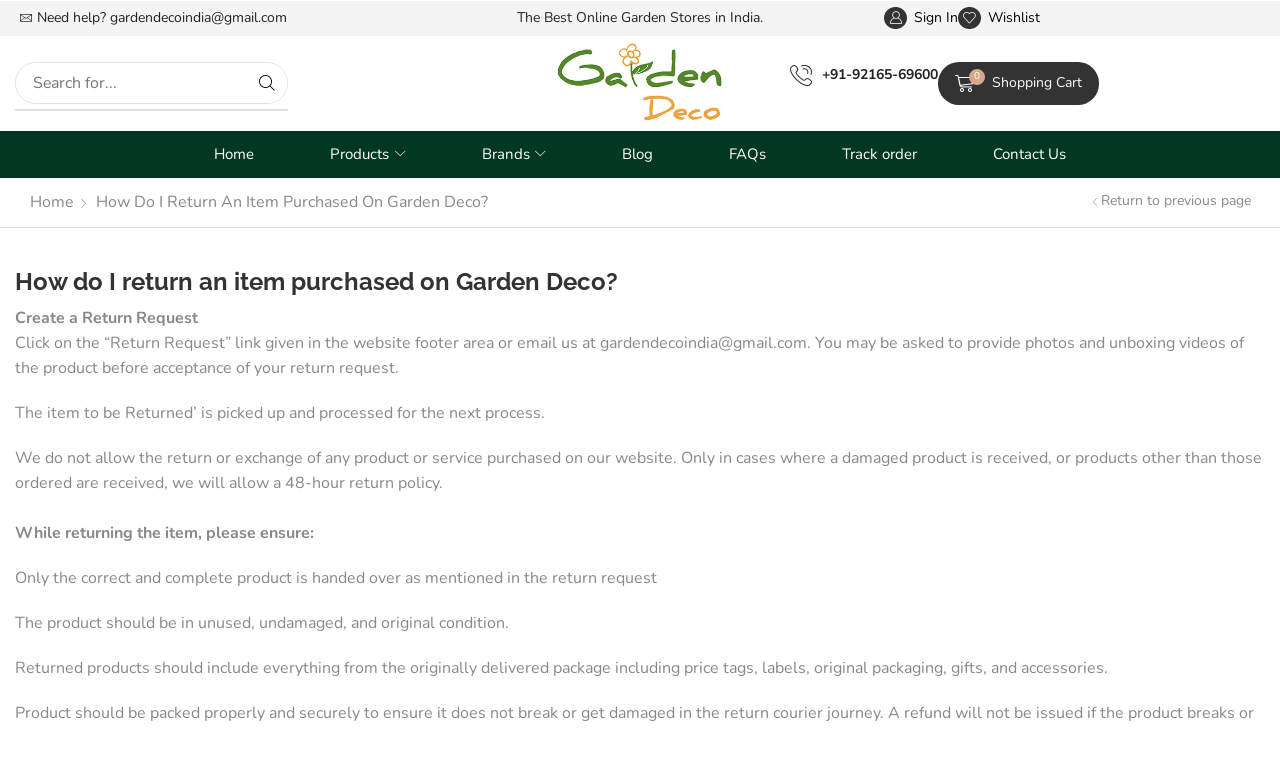

--- FILE ---
content_type: text/html; charset=UTF-8
request_url: https://www.gardendeco.in/how-do-i-return/
body_size: 207983
content:

<!DOCTYPE html>
<html lang="en-US" xmlns="http://www.w3.org/1999/xhtml" prefix="og: http://ogp.me/ns# fb: http://www.facebook.com/2008/fbml" >
<head>
	<meta charset="UTF-8" />
	<meta name="viewport" content="width=device-width, initial-scale=1.0, maximum-scale=1.0, user-scalable=0"/>
	<title>How do I return an item purchased on Garden Deco? &#8211; Garden Deco</title>
<meta name='robots' content='max-image-preview:large' />
	<style>img:is([sizes="auto" i], [sizes^="auto," i]) { contain-intrinsic-size: 3000px 1500px }</style>
	<link rel="alternate" type="application/rss+xml" title="Garden Deco &raquo; Feed" href="https://www.gardendeco.in/feed/" />
<link rel="alternate" type="application/rss+xml" title="Garden Deco &raquo; Comments Feed" href="https://www.gardendeco.in/comments/feed/" />
<style id='classic-theme-styles-inline-css' type='text/css'>
/*! This file is auto-generated */
.wp-block-button__link{color:#fff;background-color:#32373c;border-radius:9999px;box-shadow:none;text-decoration:none;padding:calc(.667em + 2px) calc(1.333em + 2px);font-size:1.125em}.wp-block-file__button{background:#32373c;color:#fff;text-decoration:none}
</style>
<style id='global-styles-inline-css' type='text/css'>
:root{--wp--preset--aspect-ratio--square: 1;--wp--preset--aspect-ratio--4-3: 4/3;--wp--preset--aspect-ratio--3-4: 3/4;--wp--preset--aspect-ratio--3-2: 3/2;--wp--preset--aspect-ratio--2-3: 2/3;--wp--preset--aspect-ratio--16-9: 16/9;--wp--preset--aspect-ratio--9-16: 9/16;--wp--preset--color--black: #000000;--wp--preset--color--cyan-bluish-gray: #abb8c3;--wp--preset--color--white: #ffffff;--wp--preset--color--pale-pink: #f78da7;--wp--preset--color--vivid-red: #cf2e2e;--wp--preset--color--luminous-vivid-orange: #ff6900;--wp--preset--color--luminous-vivid-amber: #fcb900;--wp--preset--color--light-green-cyan: #7bdcb5;--wp--preset--color--vivid-green-cyan: #00d084;--wp--preset--color--pale-cyan-blue: #8ed1fc;--wp--preset--color--vivid-cyan-blue: #0693e3;--wp--preset--color--vivid-purple: #9b51e0;--wp--preset--gradient--vivid-cyan-blue-to-vivid-purple: linear-gradient(135deg,rgba(6,147,227,1) 0%,rgb(155,81,224) 100%);--wp--preset--gradient--light-green-cyan-to-vivid-green-cyan: linear-gradient(135deg,rgb(122,220,180) 0%,rgb(0,208,130) 100%);--wp--preset--gradient--luminous-vivid-amber-to-luminous-vivid-orange: linear-gradient(135deg,rgba(252,185,0,1) 0%,rgba(255,105,0,1) 100%);--wp--preset--gradient--luminous-vivid-orange-to-vivid-red: linear-gradient(135deg,rgba(255,105,0,1) 0%,rgb(207,46,46) 100%);--wp--preset--gradient--very-light-gray-to-cyan-bluish-gray: linear-gradient(135deg,rgb(238,238,238) 0%,rgb(169,184,195) 100%);--wp--preset--gradient--cool-to-warm-spectrum: linear-gradient(135deg,rgb(74,234,220) 0%,rgb(151,120,209) 20%,rgb(207,42,186) 40%,rgb(238,44,130) 60%,rgb(251,105,98) 80%,rgb(254,248,76) 100%);--wp--preset--gradient--blush-light-purple: linear-gradient(135deg,rgb(255,206,236) 0%,rgb(152,150,240) 100%);--wp--preset--gradient--blush-bordeaux: linear-gradient(135deg,rgb(254,205,165) 0%,rgb(254,45,45) 50%,rgb(107,0,62) 100%);--wp--preset--gradient--luminous-dusk: linear-gradient(135deg,rgb(255,203,112) 0%,rgb(199,81,192) 50%,rgb(65,88,208) 100%);--wp--preset--gradient--pale-ocean: linear-gradient(135deg,rgb(255,245,203) 0%,rgb(182,227,212) 50%,rgb(51,167,181) 100%);--wp--preset--gradient--electric-grass: linear-gradient(135deg,rgb(202,248,128) 0%,rgb(113,206,126) 100%);--wp--preset--gradient--midnight: linear-gradient(135deg,rgb(2,3,129) 0%,rgb(40,116,252) 100%);--wp--preset--font-size--small: 13px;--wp--preset--font-size--medium: 20px;--wp--preset--font-size--large: 36px;--wp--preset--font-size--x-large: 42px;--wp--preset--spacing--20: 0.44rem;--wp--preset--spacing--30: 0.67rem;--wp--preset--spacing--40: 1rem;--wp--preset--spacing--50: 1.5rem;--wp--preset--spacing--60: 2.25rem;--wp--preset--spacing--70: 3.38rem;--wp--preset--spacing--80: 5.06rem;--wp--preset--shadow--natural: 6px 6px 9px rgba(0, 0, 0, 0.2);--wp--preset--shadow--deep: 12px 12px 50px rgba(0, 0, 0, 0.4);--wp--preset--shadow--sharp: 6px 6px 0px rgba(0, 0, 0, 0.2);--wp--preset--shadow--outlined: 6px 6px 0px -3px rgba(255, 255, 255, 1), 6px 6px rgba(0, 0, 0, 1);--wp--preset--shadow--crisp: 6px 6px 0px rgba(0, 0, 0, 1);}:where(.is-layout-flex){gap: 0.5em;}:where(.is-layout-grid){gap: 0.5em;}body .is-layout-flex{display: flex;}.is-layout-flex{flex-wrap: wrap;align-items: center;}.is-layout-flex > :is(*, div){margin: 0;}body .is-layout-grid{display: grid;}.is-layout-grid > :is(*, div){margin: 0;}:where(.wp-block-columns.is-layout-flex){gap: 2em;}:where(.wp-block-columns.is-layout-grid){gap: 2em;}:where(.wp-block-post-template.is-layout-flex){gap: 1.25em;}:where(.wp-block-post-template.is-layout-grid){gap: 1.25em;}.has-black-color{color: var(--wp--preset--color--black) !important;}.has-cyan-bluish-gray-color{color: var(--wp--preset--color--cyan-bluish-gray) !important;}.has-white-color{color: var(--wp--preset--color--white) !important;}.has-pale-pink-color{color: var(--wp--preset--color--pale-pink) !important;}.has-vivid-red-color{color: var(--wp--preset--color--vivid-red) !important;}.has-luminous-vivid-orange-color{color: var(--wp--preset--color--luminous-vivid-orange) !important;}.has-luminous-vivid-amber-color{color: var(--wp--preset--color--luminous-vivid-amber) !important;}.has-light-green-cyan-color{color: var(--wp--preset--color--light-green-cyan) !important;}.has-vivid-green-cyan-color{color: var(--wp--preset--color--vivid-green-cyan) !important;}.has-pale-cyan-blue-color{color: var(--wp--preset--color--pale-cyan-blue) !important;}.has-vivid-cyan-blue-color{color: var(--wp--preset--color--vivid-cyan-blue) !important;}.has-vivid-purple-color{color: var(--wp--preset--color--vivid-purple) !important;}.has-black-background-color{background-color: var(--wp--preset--color--black) !important;}.has-cyan-bluish-gray-background-color{background-color: var(--wp--preset--color--cyan-bluish-gray) !important;}.has-white-background-color{background-color: var(--wp--preset--color--white) !important;}.has-pale-pink-background-color{background-color: var(--wp--preset--color--pale-pink) !important;}.has-vivid-red-background-color{background-color: var(--wp--preset--color--vivid-red) !important;}.has-luminous-vivid-orange-background-color{background-color: var(--wp--preset--color--luminous-vivid-orange) !important;}.has-luminous-vivid-amber-background-color{background-color: var(--wp--preset--color--luminous-vivid-amber) !important;}.has-light-green-cyan-background-color{background-color: var(--wp--preset--color--light-green-cyan) !important;}.has-vivid-green-cyan-background-color{background-color: var(--wp--preset--color--vivid-green-cyan) !important;}.has-pale-cyan-blue-background-color{background-color: var(--wp--preset--color--pale-cyan-blue) !important;}.has-vivid-cyan-blue-background-color{background-color: var(--wp--preset--color--vivid-cyan-blue) !important;}.has-vivid-purple-background-color{background-color: var(--wp--preset--color--vivid-purple) !important;}.has-black-border-color{border-color: var(--wp--preset--color--black) !important;}.has-cyan-bluish-gray-border-color{border-color: var(--wp--preset--color--cyan-bluish-gray) !important;}.has-white-border-color{border-color: var(--wp--preset--color--white) !important;}.has-pale-pink-border-color{border-color: var(--wp--preset--color--pale-pink) !important;}.has-vivid-red-border-color{border-color: var(--wp--preset--color--vivid-red) !important;}.has-luminous-vivid-orange-border-color{border-color: var(--wp--preset--color--luminous-vivid-orange) !important;}.has-luminous-vivid-amber-border-color{border-color: var(--wp--preset--color--luminous-vivid-amber) !important;}.has-light-green-cyan-border-color{border-color: var(--wp--preset--color--light-green-cyan) !important;}.has-vivid-green-cyan-border-color{border-color: var(--wp--preset--color--vivid-green-cyan) !important;}.has-pale-cyan-blue-border-color{border-color: var(--wp--preset--color--pale-cyan-blue) !important;}.has-vivid-cyan-blue-border-color{border-color: var(--wp--preset--color--vivid-cyan-blue) !important;}.has-vivid-purple-border-color{border-color: var(--wp--preset--color--vivid-purple) !important;}.has-vivid-cyan-blue-to-vivid-purple-gradient-background{background: var(--wp--preset--gradient--vivid-cyan-blue-to-vivid-purple) !important;}.has-light-green-cyan-to-vivid-green-cyan-gradient-background{background: var(--wp--preset--gradient--light-green-cyan-to-vivid-green-cyan) !important;}.has-luminous-vivid-amber-to-luminous-vivid-orange-gradient-background{background: var(--wp--preset--gradient--luminous-vivid-amber-to-luminous-vivid-orange) !important;}.has-luminous-vivid-orange-to-vivid-red-gradient-background{background: var(--wp--preset--gradient--luminous-vivid-orange-to-vivid-red) !important;}.has-very-light-gray-to-cyan-bluish-gray-gradient-background{background: var(--wp--preset--gradient--very-light-gray-to-cyan-bluish-gray) !important;}.has-cool-to-warm-spectrum-gradient-background{background: var(--wp--preset--gradient--cool-to-warm-spectrum) !important;}.has-blush-light-purple-gradient-background{background: var(--wp--preset--gradient--blush-light-purple) !important;}.has-blush-bordeaux-gradient-background{background: var(--wp--preset--gradient--blush-bordeaux) !important;}.has-luminous-dusk-gradient-background{background: var(--wp--preset--gradient--luminous-dusk) !important;}.has-pale-ocean-gradient-background{background: var(--wp--preset--gradient--pale-ocean) !important;}.has-electric-grass-gradient-background{background: var(--wp--preset--gradient--electric-grass) !important;}.has-midnight-gradient-background{background: var(--wp--preset--gradient--midnight) !important;}.has-small-font-size{font-size: var(--wp--preset--font-size--small) !important;}.has-medium-font-size{font-size: var(--wp--preset--font-size--medium) !important;}.has-large-font-size{font-size: var(--wp--preset--font-size--large) !important;}.has-x-large-font-size{font-size: var(--wp--preset--font-size--x-large) !important;}
:where(.wp-block-post-template.is-layout-flex){gap: 1.25em;}:where(.wp-block-post-template.is-layout-grid){gap: 1.25em;}
:where(.wp-block-columns.is-layout-flex){gap: 2em;}:where(.wp-block-columns.is-layout-grid){gap: 2em;}
:root :where(.wp-block-pullquote){font-size: 1.5em;line-height: 1.6;}
</style>
<link rel='stylesheet' id='contact-form-7-css' href='https://www.gardendeco.in/wp-content/plugins/contact-form-7/includes/css/styles.css?ver=6.1.3' type='text/css' media='all' />
<style id='woocommerce-inline-inline-css' type='text/css'>
.woocommerce form .form-row .required { visibility: visible; }
</style>
<link rel='stylesheet' id='brands-styles-css' href='https://www.gardendeco.in/wp-content/plugins/woocommerce/assets/css/brands.css?ver=10.3.4' type='text/css' media='all' />
<link rel='stylesheet' id='etheme-parent-style-css' href='https://www.gardendeco.in/wp-content/themes/xstore/xstore.min.css?ver=1.0' type='text/css' media='all' />
<link rel='stylesheet' id='elementor-frontend-css' href='https://www.gardendeco.in/wp-content/plugins/elementor/assets/css/frontend.min.css?ver=3.32.5' type='text/css' media='all' />
<link rel='stylesheet' id='etheme-elementor-all-widgets-style-css' href='https://www.gardendeco.in/wp-content/themes/xstore/css/elementor-all-widgets.min.css?ver=1.0' type='text/css' media='all' />
<link rel='stylesheet' id='etheme-general-all-style-css' href='https://www.gardendeco.in/wp-content/themes/xstore/css/general-all.min.css?ver=1.0' type='text/css' media='all' />
<link rel='stylesheet' id='swiper-css' href='https://www.gardendeco.in/wp-content/plugins/elementor/assets/lib/swiper/v8/css/swiper.min.css?ver=8.4.5' type='text/css' media='all' />
<link rel='stylesheet' id='e-swiper-css' href='https://www.gardendeco.in/wp-content/plugins/elementor/assets/css/conditionals/e-swiper.min.css?ver=3.32.5' type='text/css' media='all' />
<link rel='stylesheet' id='etheme-woocommerce-all-style-css' href='https://www.gardendeco.in/wp-content/themes/xstore/css/woocommerce-all.min.css?ver=1.0' type='text/css' media='all' />
<link rel='stylesheet' id='widget-image-css' href='https://www.gardendeco.in/wp-content/plugins/elementor/assets/css/widget-image.min.css?ver=3.32.5' type='text/css' media='all' />
<link rel='stylesheet' id='elementor-post-11-css' href='https://www.gardendeco.in/wp-content/uploads/elementor/css/post-11.css?ver=1761993224' type='text/css' media='all' />
<link rel='stylesheet' id='elementor-nav-menu-css' href='https://www.gardendeco.in/wp-content/plugins/pro-elements/assets/css/widget-nav-menu.min.css?ver=6.8.3' type='text/css' media='all' />
<link rel='stylesheet' id='elementor-post-1756-css' href='https://www.gardendeco.in/wp-content/uploads/elementor/css/post-1756.css?ver=1761993225' type='text/css' media='all' />
<link rel='stylesheet' id='elementor-post-1753-css' href='https://www.gardendeco.in/wp-content/uploads/elementor/css/post-1753.css?ver=1761993225' type='text/css' media='all' />
<style id='xstore-icons-font-inline-css' type='text/css'>
@font-face {
				  font-family: 'xstore-icons';
				  src:
				    url('https://www.gardendeco.in/wp-content/themes/xstore/fonts/xstore-icons-light.ttf') format('truetype'),
				    url('https://www.gardendeco.in/wp-content/themes/xstore/fonts/xstore-icons-light.woff2') format('woff2'),
				    url('https://www.gardendeco.in/wp-content/themes/xstore/fonts/xstore-icons-light.woff') format('woff'),
				    url('https://www.gardendeco.in/wp-content/themes/xstore/fonts/xstore-icons-light.svg#xstore-icons') format('svg');
				  font-weight: normal;
				  font-style: normal;
				  font-display: swap;
				}
</style>
<link rel='stylesheet' id='xstore-kirki-styles-css' href='https://www.gardendeco.in/wp-content/uploads/xstore/kirki-styles.css?ver=1715354125553' type='text/css' media='all' />
<link rel='stylesheet' id='child-style-css' href='https://www.gardendeco.in/wp-content/themes/xstore-child/style.css?ver=1.0' type='text/css' media='all' />
<link rel='stylesheet' id='elementor-gf-local-roboto-css' href='https://www.gardendeco.in/wp-content/uploads/elementor/google-fonts/css/roboto.css?ver=1742250771' type='text/css' media='all' />
<link rel='stylesheet' id='elementor-gf-local-robotoslab-css' href='https://www.gardendeco.in/wp-content/uploads/elementor/google-fonts/css/robotoslab.css?ver=1742250776' type='text/css' media='all' />
<link rel='stylesheet' id='elementor-gf-local-raleway-css' href='https://www.gardendeco.in/wp-content/uploads/elementor/google-fonts/css/raleway.css?ver=1742250784' type='text/css' media='all' />
<link rel='stylesheet' id='elementor-gf-local-nunito-css' href='https://www.gardendeco.in/wp-content/uploads/elementor/google-fonts/css/nunito.css?ver=1742250791' type='text/css' media='all' />
<script type="text/template" id="tmpl-variation-template">
	<div class="woocommerce-variation-description">{{{ data.variation.variation_description }}}</div>
	<div class="woocommerce-variation-price">{{{ data.variation.price_html }}}</div>
	<div class="woocommerce-variation-availability">{{{ data.variation.availability_html }}}</div>
</script>
<script type="text/template" id="tmpl-unavailable-variation-template">
	<p role="alert">Sorry, this product is unavailable. Please choose a different combination.</p>
</script>
<script type="text/javascript" src="https://www.gardendeco.in/wp-includes/js/jquery/jquery.min.js?ver=3.7.1" id="jquery-core-js"></script>
<script type="text/javascript" src="https://www.gardendeco.in/wp-includes/js/jquery/jquery-migrate.min.js?ver=3.4.1" id="jquery-migrate-js"></script>
<script type="text/javascript" src="https://www.gardendeco.in/wp-content/plugins/woocommerce/assets/js/jquery-blockui/jquery.blockUI.min.js?ver=2.7.0-wc.10.3.4" id="wc-jquery-blockui-js" defer="defer" data-wp-strategy="defer"></script>
<script type="text/javascript" id="wc-add-to-cart-js-extra">
/* <![CDATA[ */
var wc_add_to_cart_params = {"ajax_url":"\/wp-admin\/admin-ajax.php","wc_ajax_url":"\/?wc-ajax=%%endpoint%%","i18n_view_cart":"View cart","cart_url":"https:\/\/www.gardendeco.in\/cart\/","is_cart":"","cart_redirect_after_add":"no"};
/* ]]> */
</script>
<script type="text/javascript" src="https://www.gardendeco.in/wp-content/plugins/woocommerce/assets/js/frontend/add-to-cart.min.js?ver=10.3.4" id="wc-add-to-cart-js" defer="defer" data-wp-strategy="defer"></script>
<script type="text/javascript" src="https://www.gardendeco.in/wp-content/plugins/woocommerce/assets/js/js-cookie/js.cookie.min.js?ver=2.1.4-wc.10.3.4" id="wc-js-cookie-js" data-wp-strategy="defer"></script>
<script type="text/javascript" id="woocommerce-js-extra">
/* <![CDATA[ */
var woocommerce_params = {"ajax_url":"\/wp-admin\/admin-ajax.php","wc_ajax_url":"\/?wc-ajax=%%endpoint%%","i18n_password_show":"Show password","i18n_password_hide":"Hide password"};
/* ]]> */
</script>
<script type="text/javascript" src="https://www.gardendeco.in/wp-content/plugins/woocommerce/assets/js/frontend/woocommerce.min.js?ver=10.3.4" id="woocommerce-js" defer="defer" data-wp-strategy="defer"></script>
<script type="text/javascript" src="https://www.gardendeco.in/wp-includes/js/underscore.min.js?ver=1.13.7" id="underscore-js"></script>
<script type="text/javascript" id="wp-util-js-extra">
/* <![CDATA[ */
var _wpUtilSettings = {"ajax":{"url":"\/wp-admin\/admin-ajax.php"}};
/* ]]> */
</script>
<script type="text/javascript" src="https://www.gardendeco.in/wp-includes/js/wp-util.min.js?ver=6.8.3" id="wp-util-js"></script>
<script type="text/javascript" id="wc-add-to-cart-variation-js-extra">
/* <![CDATA[ */
var wc_add_to_cart_variation_params = {"wc_ajax_url":"\/?wc-ajax=%%endpoint%%","i18n_no_matching_variations_text":"Sorry, no products matched your selection. Please choose a different combination.","i18n_make_a_selection_text":"Please select some product options before adding this product to your cart.","i18n_unavailable_text":"Sorry, this product is unavailable. Please choose a different combination.","i18n_reset_alert_text":"Your selection has been reset. Please select some product options before adding this product to your cart."};
/* ]]> */
</script>
<script type="text/javascript" src="https://www.gardendeco.in/wp-content/plugins/woocommerce/assets/js/frontend/add-to-cart-variation.min.js?ver=10.3.4" id="wc-add-to-cart-variation-js" defer="defer" data-wp-strategy="defer"></script>
<link rel="https://api.w.org/" href="https://www.gardendeco.in/wp-json/" /><link rel="alternate" title="JSON" type="application/json" href="https://www.gardendeco.in/wp-json/wp/v2/pages/1865" /><link rel="EditURI" type="application/rsd+xml" title="RSD" href="https://www.gardendeco.in/xmlrpc.php?rsd" />
<meta name="generator" content="WordPress 6.8.3" />
<meta name="generator" content="WooCommerce 10.3.4" />
<link rel="canonical" href="https://www.gardendeco.in/how-do-i-return/" />
<link rel='shortlink' href='https://www.gardendeco.in/?p=1865' />
			<link rel="prefetch" as="font" href="https://www.gardendeco.in/wp-content/themes/xstore/fonts/xstore-icons-light.woff?v=9.5.2" type="font/woff">
					<link rel="prefetch" as="font" href="https://www.gardendeco.in/wp-content/themes/xstore/fonts/xstore-icons-light.woff2?v=9.5.2" type="font/woff2">
			<noscript><style>.woocommerce-product-gallery{ opacity: 1 !important; }</style></noscript>
	<meta name="generator" content="Elementor 3.32.5; features: e_font_icon_svg, additional_custom_breakpoints; settings: css_print_method-external, google_font-enabled, font_display-swap">
			<style>
				.e-con.e-parent:nth-of-type(n+4):not(.e-lazyloaded):not(.e-no-lazyload),
				.e-con.e-parent:nth-of-type(n+4):not(.e-lazyloaded):not(.e-no-lazyload) * {
					background-image: none !important;
				}
				@media screen and (max-height: 1024px) {
					.e-con.e-parent:nth-of-type(n+3):not(.e-lazyloaded):not(.e-no-lazyload),
					.e-con.e-parent:nth-of-type(n+3):not(.e-lazyloaded):not(.e-no-lazyload) * {
						background-image: none !important;
					}
				}
				@media screen and (max-height: 640px) {
					.e-con.e-parent:nth-of-type(n+2):not(.e-lazyloaded):not(.e-no-lazyload),
					.e-con.e-parent:nth-of-type(n+2):not(.e-lazyloaded):not(.e-no-lazyload) * {
						background-image: none !important;
					}
				}
			</style>
			<link rel="icon" href="https://www.gardendeco.in/wp-content/uploads/2024/06/favicon-100x100.jpg" sizes="32x32" />
<link rel="icon" href="https://www.gardendeco.in/wp-content/uploads/2024/06/favicon-300x300.jpg" sizes="192x192" />
<link rel="apple-touch-icon" href="https://www.gardendeco.in/wp-content/uploads/2024/06/favicon-300x300.jpg" />
<meta name="msapplication-TileImage" content="https://www.gardendeco.in/wp-content/uploads/2024/06/favicon-300x300.jpg" />
<style id="kirki-inline-styles"></style><style type="text/css" class="et_custom-css">.btn-checkout:hover,.btn-view-wishlist:hover{opacity:1 !important}.header-top .et-toggle .et_b-icon,.header-top .et-content-dropdown .et_b-icon{background-color:#333;color:#fff;border-radius:100px;padding:5px;font-size:9px}.et_b_header-menu .secondary-menu-wrapper .menu>li.show-more a{font-size:16px}.page-heading{border-bottom:1px solid #E1E1E1;margin-bottom:40px}.product-view-default .footer-product .show-quickly{border-radius:90px !important}.et_b_header-menu .etheme-product-grid-item .footer-inner .button{display:inline-flex}@media only screen and (max-width:1220px){.header-wrapper .header-html_block2,.et_b_header-menu.et_element-top-level .menu>li:nth-last-child(1),.et_b_header-menu.et_element-top-level .menu>li:nth-last-child(2),.et_b_header-menu.et_element-top-level .menu>li:nth-last-child(3){display:none}}.header-main-menu.et_element-top-level .menu>li>a:hover,.header-main-menu.et_element-top-level .menu>.current-menu-item>a,.header-main-menu.et_element-top-level.menu-items-custom .menu>li>a:hover,.header-main-menu.et_element-top-level.menu-items-custom .menu>.current-menu-item>a{color:#fff}.header-main-menu.et_element-top-level.menu-items-custom .menu>li>a{color:#fff;background-color:#c09578;-webkit-border-radius:0;-moz-border-radius:0;border-radius:0}@media (max-width:480px){.single-product-builder .et_product-block{padding:0 15px !important;border:none !important}}.swiper-custom-right:not(.et-swiper-elementor-nav),.swiper-custom-left:not(.et-swiper-elementor-nav){background:transparent !important}@media only screen and (max-width:1500px){.swiper-custom-left,.middle-inside .swiper-entry .swiper-button-prev,.middle-inside.swiper-entry .swiper-button-prev{left:-15px}.swiper-custom-right,.middle-inside .swiper-entry .swiper-button-next,.middle-inside.swiper-entry .swiper-button-next{right:-15px}.middle-inbox .swiper-entry .swiper-button-prev,.middle-inbox.swiper-entry .swiper-button-prev{left:8px}.middle-inbox .swiper-entry .swiper-button-next,.middle-inbox.swiper-entry .swiper-button-next{right:8px}.swiper-entry:hover .swiper-custom-left,.middle-inside .swiper-entry:hover .swiper-button-prev,.middle-inside.swiper-entry:hover .swiper-button-prev{left:-5px}.swiper-entry:hover .swiper-custom-right,.middle-inside .swiper-entry:hover .swiper-button-next,.middle-inside.swiper-entry:hover .swiper-button-next{right:-5px}.middle-inbox .swiper-entry:hover .swiper-button-prev,.middle-inbox.swiper-entry:hover .swiper-button-prev{left:5px}.middle-inbox .swiper-entry:hover .swiper-button-next,.middle-inbox.swiper-entry:hover .swiper-button-next{right:5px}}@media only screen and (max-width:992px){.header-wrapper,.site-header-vertical{display:none}}@media only screen and (min-width:993px){.mobile-header-wrapper{display:none}}.swiper-container{width:auto}.content-product .product-content-image img,.category-grid img,.categoriesCarousel .category-grid img{width:100%}.etheme-elementor-slider:not(.swiper-container-initialized,.swiper-initialized) .swiper-slide{max-width:calc(100% / var(--slides-per-view,4))}.etheme-elementor-slider[data-animation]:not(.swiper-container-initialized,.swiper-initialized,[data-animation=slide],[data-animation=coverflow]) .swiper-slide{max-width:100%}body:not([data-elementor-device-mode]) .etheme-elementor-off-canvas__container{transition:none;opacity:0;visibility:hidden;position:fixed}</style></head>
<body class="wp-singular page-template-default page page-id-1865 wp-custom-logo wp-theme-xstore wp-child-theme-xstore-child theme-xstore woocommerce-no-js et_cart-type-2 breadcrumbs-type-left2  et-preloader-off et-catalog-off elementor-default elementor-kit-11" data-mode="light">

	<div class="template-container">
	
		<div class="template-content">
	<div class="page-wrapper">
			<div data-elementor-type="header" data-elementor-id="1756" class="elementor elementor-1756 elementor-location-header" data-elementor-post-type="elementor_library">
			<div class="elementor-element elementor-element-41143c89 elementor-hidden-tablet elementor-hidden-mobile e-flex e-con-boxed e-con e-parent" data-id="41143c89" data-element_type="container" data-settings="{&quot;background_background&quot;:&quot;classic&quot;}">
					<div class="e-con-inner">
		<div class="elementor-element elementor-element-20ef08e3 e-con-full e-flex e-con e-child" data-id="20ef08e3" data-element_type="container">
				<div class="elementor-element elementor-element-21cfe5f3 elementor-align-left etheme-elementor-widget-loaded elementor-widget elementor-widget-etheme_icon_box" data-id="21cfe5f3" data-element_type="widget" data-settings="{&quot;icon_type&quot;:&quot;icon&quot;}" data-widget_type="etheme_icon_box.default">
				<div class="elementor-widget-container">
								<div class="etheme-icon-box etheme-icon-box-icon-position-left">
        
                            
                <div class="etheme-icon-box-icon etheme-icon-box-icon-type-icon">
        
                <i aria-hidden="true" class="et-icon et-message"></i>        
                </div>
            
                <div class="etheme-icon-box-content">
		
                                        
                    		
                                            <p class="etheme-icon-box-description">
                            Need help? 
<a href="mailto:gardendecoindia@gmail.com">gardendecoindia@gmail.com</a>                          </p>
                    
                            
                </div>
			</div>
						</div>
				</div>
				</div>
		<div class="elementor-element elementor-element-72d3c7a3 e-con-full e-flex e-con e-child" data-id="72d3c7a3" data-element_type="container">
				<div class="elementor-element elementor-element-120b7177 etheme-elementor-widget-loaded elementor-widget elementor-widget-etheme_carousel_anything" data-id="120b7177" data-element_type="widget" data-settings="{&quot;navigation&quot;:&quot;arrows&quot;,&quot;autoplay&quot;:&quot;yes&quot;,&quot;autoplay_speed&quot;:3000,&quot;effect&quot;:&quot;slide&quot;,&quot;slides_per_view&quot;:1,&quot;space_between&quot;:{&quot;unit&quot;:&quot;px&quot;,&quot;size&quot;:20,&quot;sizes&quot;:[]},&quot;space_between_tablet&quot;:{&quot;unit&quot;:&quot;px&quot;,&quot;size&quot;:&quot;&quot;,&quot;sizes&quot;:[]},&quot;space_between_mobile&quot;:{&quot;unit&quot;:&quot;px&quot;,&quot;size&quot;:&quot;&quot;,&quot;sizes&quot;:[]},&quot;loop&quot;:&quot;yes&quot;,&quot;pause_on_hover&quot;:&quot;yes&quot;,&quot;pause_on_interaction&quot;:&quot;yes&quot;}" data-widget_type="etheme_carousel_anything.default">
				<div class="elementor-widget-container">
					        
        <div class="etheme-elementor-swiper-entry swiper-entry middle-inbox arrows-hover">
            <div class="swiper etheme-elementor-slider" dir="ltr" data-animation="">
                <div class="swiper-wrapper">
                    <div class="elementor-repeater-item-fb5ba6b swiper-slide"><div class="swiper-slide-contents"><div style="text-align: center; font-size: 14px; color: #222;">The Best Online Garden Stores in India.</div></div></div><div class="elementor-repeater-item-fc71d9a swiper-slide"><div class="swiper-slide-contents"><div style="text-align: center; font-size: 14px; color: #222;">Offering Indoor-Outdoor Garden Decor Products.</div></div></div><div class="elementor-repeater-item-eba384a swiper-slide"><div class="swiper-slide-contents"><div style="text-align: center; font-size: 14px; color: #222;">Garden Ornaments, Hanging baskets, Planters, Coco &amp; Coir Products</div></div></div>                </div>

                		<div class="swiper-button-prev swiper-custom-left et-swiper-elementor-nav type-arrow style-1"></div>
		<div class="swiper-button-next swiper-custom-right et-swiper-elementor-nav type-arrow style-1"></div>
		
            </div>

                    </div>
						</div>
				</div>
				</div>
		<div class="elementor-element elementor-element-484a0e36 e-con-full e-flex e-con e-child" data-id="484a0e36" data-element_type="container">
				<div class="elementor-element elementor-element-510dc0bd etheme-elementor-off-canvas-toggle-content etheme-elementor-off-canvas-right etheme-elementor-off-canvas etheme-elementor-off-canvas-design-separated etheme-elementor-widget-loaded elementor-widget elementor-widget-theme-etheme_account" data-id="510dc0bd" data-element_type="widget" data-settings="{&quot;off_canvas_toggle_type&quot;:&quot;click&quot;}" data-widget_type="theme-etheme_account.default">
				<div class="elementor-widget-container">
					        <div class="etheme-elementor-off-canvas__wrapper">
            <div class="etheme-elementor-off-canvas__toggle_wrapper">
                                <div class="etheme-elementor-off-canvas__container elementor-lightbox" aria-hidden="false">
                    <div class="etheme-elementor-off-canvas__main" aria-hidden="false">
                                                    <div class="etheme-elementor-off-canvas__close-button outside">
                                <svg xmlns="http://www.w3.org/2000/svg" width="1em" height="1em" fill="currentColor"
                                     viewBox="0 0 24 24">
                                    <path d="M13.056 12l10.728-10.704c0.144-0.144 0.216-0.336 0.216-0.552 0-0.192-0.072-0.384-0.216-0.528-0.144-0.12-0.336-0.216-0.528-0.216 0 0 0 0 0 0-0.192 0-0.408 0.072-0.528 0.216l-10.728 10.728-10.704-10.728c-0.288-0.288-0.768-0.288-1.056 0-0.168 0.144-0.24 0.336-0.24 0.528 0 0.216 0.072 0.408 0.216 0.552l10.728 10.704-10.728 10.704c-0.144 0.144-0.216 0.336-0.216 0.552s0.072 0.384 0.216 0.528c0.288 0.288 0.768 0.288 1.056 0l10.728-10.728 10.704 10.704c0.144 0.144 0.336 0.216 0.528 0.216s0.384-0.072 0.528-0.216c0.144-0.144 0.216-0.336 0.216-0.528s-0.072-0.384-0.216-0.528l-10.704-10.704z"></path>
                                </svg>
                            </div>
                                                    <div class="etheme-elementor-off-canvas_content-head">
                                        <a href="https://www.gardendeco.in/my-account/" class="flex justify-content-center flex-wrap align-items-center">
                        <span class="etheme-elementor-off-canvas_content-head-icon text-center">
                <i aria-hidden="true" class="et-icon et-user"></i>                            </span>
        
                            <span class="etheme-elementor-off-canvas_content-head-label">
                    Sign In                </span>
                    </a>
                                    </div>
                                                <div class="etheme-elementor-off-canvas_content">
                            <div class="et_b-tabs-wrapper">            <div class="et_b-tabs">
                        <span class="et-tab active" data-tab="login">
                            Login                        </span>
                <span class="et-tab" data-tab="register">
                            Register                        </span>
            </div>
            <form data-tab-name="login" autocomplete="off" method="post" class="woocommerce-form et_b-tab-content active woocommerce-form-login login" action="https://www.gardendeco.in/my-account/"  >

	
	
	<p class="woocommerce-form-row woocommerce-form-row--wide form-row form-row-wide">
		<label for="username">Username or email <span class="required" aria-hidden="true">*</span><span class="screen-reader-text">Required</span></label>
		<input type="text" class="input-text" name="username" required aria-required="true" id="username" value=""/>
	</p>
	<p class="woocommerce-form-row woocommerce-form-row--wide form-row form-row-wide">
		<label for="password">Password <span class="required" aria-hidden="true">*</span><span class="screen-reader-text">Required</span></label>
		<input class="input-text woocommerce-Input" type="password" name="password" required aria-required="true" id="password" />
	</p>
	<div class="clear"></div>

	
	<p class="form-row form-row-wide flex justify-content-between align-center lost_password flex-wrap">
		<label class="woocommerce-form__label woocommerce-form__label-for-checkbox woocommerce-form-login__rememberme">
			<input class="woocommerce-form__input woocommerce-form__input-checkbox" name="rememberme" type="checkbox" id="rememberme" value="forever" /> <span>Remember me</span>
		</label>
        	</p>
	<p class="woocommerce-form-row woocommerce-form-row--wide form-row form-row-wide">
		<input type="hidden" id="woocommerce-login-nonce" name="woocommerce-login-nonce" value="c8421543b8" /><input type="hidden" name="_wp_http_referer" value="/how-do-i-return/" />		<input type="hidden" name="redirect" value="https://www.gardendeco.in/my-account/" />
		<button type="submit" class="button" name="login" value="Login">Login</button>
	</p>
            <p class="text-center m0">
            <a href="https://www.gardendeco.in/my-account/lost-password/">Lost your password?</a>
        </p>
    
	<div class="clear"></div>

	
</form>
                                            <form method="post" autocomplete="off"
                              class="woocommerce-form woocommerce-form-register et_b-tab-content register"
                              data-tab-name="register"                               action="https://www.gardendeco.in/my-account/">

                            
                            
                            <p class="woocommerce-form-row woocommerce-form-row--wide form-row-wide">
                                <label for="reg_email">Email address                                    &nbsp;<span class="required">*</span></label>
                                <input type="email" class="woocommerce-Input woocommerce-Input--text input-text"
                                       name="email" id="reg_email" autocomplete="email"
                                       value=""/>                            </p>

                            
                                <p class="woocommerce-form-row woocommerce-form-row--wide form-row-wide">
                                    <label for="reg_password">Password                                        &nbsp;<span class="required">*</span></label>
                                    <input type="password"
                                           class="woocommerce-Input woocommerce-Input--text input-text"
                                           name="password" id="reg_password" autocomplete="new-password"/>
                                </p>

                            
                            <wc-order-attribution-inputs></wc-order-attribution-inputs><div class="woocommerce-privacy-policy-text"><p>Your personal data will be used to support your experience throughout this website, to manage access to your account, and for other purposes described in our <a href="https://www.gardendeco.in/privacy-policy/" class="woocommerce-privacy-policy-link" target="_blank">privacy policy</a>.</p>
</div>
                            <p class="woocommerce-FormRow">
                                <input type="hidden" id="woocommerce-register-nonce" name="woocommerce-register-nonce" value="7a307df5f9" />                                <input type="hidden" name="_wp_http_referer"
                                       value="https://www.gardendeco.in/my-account/">
                                <button type="submit" class="woocommerce-Button button" name="register"
                                        value="Register">Register</button>
                            </p>

                            
                        </form>

                        </div>                        </div>
                                            </div>
                </div>
                                <div class="etheme-elementor-off-canvas__toggle elementor-button-wrapper">
                            <div class="elementor-button-wrapper">
            <a class="elementor-button elementor-button-link etheme-elementor-off-canvas__toggle_button" href="https://www.gardendeco.in/my-account/" role="button" aria-expanded="false" data-e-disable-page-transition="true" aria-label="Sign In">
                <span class="elementor-button-content-wrapper">
                                <span class="elementor-button-icon">
                <i aria-hidden="true" class="et-icon et-user"></i>                            </span>
                    <span class="button-text">
                Sign In            </span>
        
                        </span>
            </a>
        </div>
                        </div>

            </div>
        </div>
        				</div>
				</div>
				<div class="elementor-element elementor-element-349a29a2 etheme-elementor-off-canvas-toggle-content etheme-elementor-off-canvas-right etheme-elementor-off-canvas etheme-elementor-off-canvas-design-separated etheme-elementor-widget-loaded elementor-widget elementor-widget-theme-etheme_wishlist" data-id="349a29a2" data-element_type="widget" data-settings="{&quot;off_canvas_toggle_type&quot;:&quot;click&quot;}" data-widget_type="theme-etheme_wishlist.default">
				<div class="elementor-widget-container">
					        <div class="etheme-elementor-off-canvas__wrapper">
            <div class="etheme-elementor-off-canvas__toggle_wrapper">
                                <div class="etheme-elementor-off-canvas__container elementor-lightbox" aria-hidden="false">
                    <div class="etheme-elementor-off-canvas__main" aria-hidden="false">
                                                    <div class="etheme-elementor-off-canvas__close-button outside">
                                <svg xmlns="http://www.w3.org/2000/svg" width="1em" height="1em" fill="currentColor"
                                     viewBox="0 0 24 24">
                                    <path d="M13.056 12l10.728-10.704c0.144-0.144 0.216-0.336 0.216-0.552 0-0.192-0.072-0.384-0.216-0.528-0.144-0.12-0.336-0.216-0.528-0.216 0 0 0 0 0 0-0.192 0-0.408 0.072-0.528 0.216l-10.728 10.728-10.704-10.728c-0.288-0.288-0.768-0.288-1.056 0-0.168 0.144-0.24 0.336-0.24 0.528 0 0.216 0.072 0.408 0.216 0.552l10.728 10.704-10.728 10.704c-0.144 0.144-0.216 0.336-0.216 0.552s0.072 0.384 0.216 0.528c0.288 0.288 0.768 0.288 1.056 0l10.728-10.728 10.704 10.704c0.144 0.144 0.336 0.216 0.528 0.216s0.384-0.072 0.528-0.216c0.144-0.144 0.216-0.336 0.216-0.528s-0.072-0.384-0.216-0.528l-10.704-10.704z"></path>
                                </svg>
                            </div>
                                                    <div class="etheme-elementor-off-canvas_content-head">
                                        <a href="https://www.gardendeco.in/my-account/?et-wishlist-page" class="flex justify-content-center flex-wrap align-items-center">
                        <span class="etheme-elementor-off-canvas_content-head-icon text-center">
                <i aria-hidden="true" class="et-icon et-heart"></i>                            </span>
        
                            <span class="etheme-elementor-off-canvas_content-head-label">
                    Wishlist                </span>
                    </a>
                                    </div>
                                                <div class="etheme-elementor-off-canvas_content">
                            <div class="et_b_wishlist-dropdown product_list_widget cart_list"><!--            <div class="woocommerce-mini-cart__empty-message empty">-->
            <div class="etheme-elementor-off-canvas_content-empty-message">
                <p class="text-center">No products in the wishlist.</p>
                    <div class="text-center">
                <a class="btn medium" href="https://www.gardendeco.in/shop/"><span>Return To Shop</span></a>
            </div>
                    </div>
        </div>                        </div>
                                                    <div class="etheme-elementor-off-canvas_content-footer">
                                        <div class="woocommerce-mini-cart__footer-wrapper">
            <div class="product_list-popup-footer-wrapper" style="display: none">
                <p class="buttons mini-cart-buttons">
                                        <a href="https://www.gardendeco.in/my-account/?et-wishlist-page"
                       class="button btn-view-wishlist wc-forward">View Wishlist</a>
                                           <a href="https://www.gardendeco.in/my-account/?et-wishlist-page"
                       class="button btn-checkout add-all-products">Add all to cart</a>
                                   </p>
            </div>
        </div>
                                    </div>
                                            </div>
                </div>
                                <div class="etheme-elementor-off-canvas__toggle elementor-button-wrapper">
                            <div class="elementor-button-wrapper">
            <a class="elementor-button elementor-button-link etheme-elementor-off-canvas__toggle_button" href="https://www.gardendeco.in/my-account/?et-wishlist-page" rel="nofollow noopener" role="button" aria-expanded="false" data-e-disable-page-transition="true" aria-label="Wishlist">
                <span class="elementor-button-content-wrapper">
                                <span class="elementor-button-icon">
                <i aria-hidden="true" class="et-icon et-heart"></i>                            </span>
                    <span class="button-text">
                Wishlist            </span>
        
                        </span>
            </a>
        </div>
                        </div>

            </div>
        </div>
        				</div>
				</div>
				</div>
					</div>
				</div>
		<div class="etheme-elementor-header-sticky elementor-element elementor-element-7cda45f1 etheme-elementor-header-sticky e-flex e-con-boxed e-con e-parent" data-id="7cda45f1" data-element_type="container" data-settings="{&quot;background_background&quot;:&quot;classic&quot;,&quot;etheme_header_sticky&quot;:&quot;sticky&quot;,&quot;etheme_header_sticky_type&quot;:&quot;custom&quot;,&quot;etheme_header_sticky_offset&quot;:{&quot;unit&quot;:&quot;px&quot;,&quot;size&quot;:&quot;&quot;,&quot;sizes&quot;:[]},&quot;etheme_header_sticky_offset_tablet&quot;:{&quot;unit&quot;:&quot;px&quot;,&quot;size&quot;:&quot;&quot;,&quot;sizes&quot;:[]},&quot;etheme_header_sticky_offset_mobile&quot;:{&quot;unit&quot;:&quot;px&quot;,&quot;size&quot;:&quot;&quot;,&quot;sizes&quot;:[]},&quot;etheme_header_sticky_on&quot;:[&quot;desktop&quot;,&quot;tablet&quot;,&quot;mobile&quot;]}">
					<div class="e-con-inner">
		<div class="elementor-element elementor-element-6b57dbb e-con-full e-flex e-con e-child" data-id="6b57dbb" data-element_type="container">
				<div class="elementor-element elementor-element-19fb112c elementor-hidden-desktop etheme-elementor-off-canvas-toggle-content etheme-elementor-off-canvas-zero-quantity-yes etheme-elementor-off-canvas__toggle-qty-top etheme-elementor-off-canvas-left etheme-elementor-off-canvas etheme-elementor-off-canvas-design-separated etheme-elementor-widget-loaded elementor-widget elementor-widget-theme-etheme_mobile_menu" data-id="19fb112c" data-element_type="widget" data-settings="{&quot;off_canvas_toggle_type&quot;:&quot;click&quot;}" data-widget_type="theme-etheme_mobile_menu.default">
				<div class="elementor-widget-container">
					        <div class="etheme-elementor-off-canvas__wrapper">
            <div class="etheme-elementor-off-canvas__toggle_wrapper">
                                <div class="etheme-elementor-off-canvas__container elementor-lightbox" aria-hidden="false">
                    <div class="etheme-elementor-off-canvas__main" aria-hidden="false">
                                                    <div class="etheme-elementor-off-canvas__close-button outside">
                                <svg xmlns="http://www.w3.org/2000/svg" width="1em" height="1em" fill="currentColor"
                                     viewBox="0 0 24 24">
                                    <path d="M13.056 12l10.728-10.704c0.144-0.144 0.216-0.336 0.216-0.552 0-0.192-0.072-0.384-0.216-0.528-0.144-0.12-0.336-0.216-0.528-0.216 0 0 0 0 0 0-0.192 0-0.408 0.072-0.528 0.216l-10.728 10.728-10.704-10.728c-0.288-0.288-0.768-0.288-1.056 0-0.168 0.144-0.24 0.336-0.24 0.528 0 0.216 0.072 0.408 0.216 0.552l10.728 10.704-10.728 10.704c-0.144 0.144-0.216 0.336-0.216 0.552s0.072 0.384 0.216 0.528c0.288 0.288 0.768 0.288 1.056 0l10.728-10.728 10.704 10.704c0.144 0.144 0.336 0.216 0.528 0.216s0.384-0.072 0.528-0.216c0.144-0.144 0.216-0.336 0.216-0.528s-0.072-0.384-0.216-0.528l-10.704-10.704z"></path>
                                </svg>
                            </div>
                                                <div class="etheme-elementor-off-canvas_content">
                                    <div class="etheme-elementor-mobile-menu-element etheme-elementor-mobile-menu-logo elementor-repeater-item-06a751f text-center">
                                        <a href="https://www.gardendeco.in">
                    <img src="https://www.gardendeco.in/wp-content/uploads/2024/05/logo-final.png" title="logo-final" alt="Garden Deco" loading="lazy" />                </a>
                    </div>
                <div class="etheme-elementor-mobile-menu-element etheme-elementor-mobile-menu-search elementor-repeater-item-2eae35d">
        
        <form class="etheme-search-form" role="search" action="https://www.gardendeco.in" method="get" type="inline" data-ajax-search="yes" data-post-types="product,post">
                        <div class="etheme-search-input-form-wrapper">

                
                <div class="etheme-search-input-wrapper">

                    
                    <input placeholder="Search for products..." class="etheme-search-form-input" type="search" name="s" title="Search" value="">

                                            <input type="hidden" name="et_search" value="true">
                    
                    

	                
                    <input type="hidden" name="post_type" value="product">

                                            <span class="etheme-search-form-clear">
                            <svg xmlns="http://www.w3.org/2000/svg" width=".7em" height=".7em" viewBox="0 0 24 24" fill="currentColor"><path d="M13.056 12l10.728-10.704c0.144-0.144 0.216-0.336 0.216-0.552 0-0.192-0.072-0.384-0.216-0.528-0.144-0.12-0.336-0.216-0.528-0.216 0 0 0 0 0 0-0.192 0-0.408 0.072-0.528 0.216l-10.728 10.728-10.704-10.728c-0.288-0.288-0.768-0.288-1.056 0-0.168 0.144-0.24 0.336-0.24 0.528 0 0.216 0.072 0.408 0.216 0.552l10.728 10.704-10.728 10.704c-0.144 0.144-0.216 0.336-0.216 0.552s0.072 0.384 0.216 0.528c0.288 0.288 0.768 0.288 1.056 0l10.728-10.728 10.704 10.704c0.144 0.144 0.336 0.216 0.528 0.216s0.384-0.072 0.528-0.216c0.144-0.144 0.216-0.336 0.216-0.528s-0.072-0.384-0.216-0.528l-10.704-10.704z"></path></svg>
                        </span>
                    
                </div>

                <div class="etheme-search-form-button-wrapper">

                    <button class="etheme-search-form-submit" type="submit" title="Search" aria-label="Search">

                        			<i aria-hidden="true" class="et-icon et-zoom"></i><span class="elementor-screen-only">Search</span>
                    </button>
                </div>

            </div>
                        <div class="etheme-search-ajax-results"></div>
        </form>
                </div>
                <div class="etheme-elementor-mobile-menu-element etheme-elementor-mobile-menu-wp_menu elementor-repeater-item-6a97088">
                                <div class="et_b-tabs-wrapper">
                            <div class="et_b-tabs">
                                <span class="et-tab active" data-tab="wp_menu">
                                    Menu                                </span>
                                <span class="et-tab" data-tab="wp_menu_extra">
                                    Categories                                </span>
                            </div>
                                                <div class="et_b-tab-content active" data-tab-name="wp_menu">
                        <ul id="menu-1-" class="etheme-elementor-nav-menu vertical"><li id="menu-item-1969" class="menu-item menu-item-type-post_type menu-item-object-page menu-item-home menu-item-1969 item-level-0 item-design-dropdown columns-2"><a href="https://www.gardendeco.in/" class="item-link etheme-elementor-nav-menu-item etheme-elementor-nav-menu-item-parent"><span class="elementor-item">Home</span></a></li>
<li id="menu-item-1967" class="menu-item menu-item-type-post_type menu-item-object-page menu-item-1967 item-level-0 item-design-mega-menu columns-4 item-with-block menu-item-has-children menu-parent-item dropdown-click"><a href="https://www.gardendeco.in/shop/" class="item-link etheme-elementor-nav-menu-item etheme-elementor-nav-menu-item-parent"><span class="elementor-item">Products        <span class="etheme-elementor-nav-menu-item-arrow">
            <span class="etheme-elementor-nav-menu-item-icon etheme-elementor-nav-menu-item-icon-opened"><svg xmlns="http://www.w3.org/2000/svg" width="1em" height="1em" viewBox="0 0 32 32" fill="currentColor">
<path d="M31.584 22.592l-14.944-14.496c-0.352-0.352-0.928-0.32-1.28 0l-15.008 14.496c-0.16 0.16-0.256 0.384-0.288 0.64 0 0.256 0.096 0.48 0.288 0.672s0.416 0.288 0.64 0.288c0.224 0 0.48-0.096 0.64-0.288l14.368-13.856 14.336 13.824c0.288 0.288 0.768 0.352 1.248 0l0.032-0.032c0.16-0.16 0.256-0.416 0.256-0.64 0.032-0.224-0.096-0.448-0.288-0.608z"></path>
</svg></span>
            <span class="etheme-elementor-nav-menu-item-icon etheme-elementor-nav-menu-item-icon-closed"><svg xmlns="http://www.w3.org/2000/svg" width="1em" height="1em" viewBox="0 0 32 32" fill="currentColor">
<path d="M31.712 8.096c-0.352-0.352-0.896-0.352-1.312 0l-14.4 13.888-14.4-13.888c-0.352-0.352-0.896-0.352-1.312 0-0.192 0.16-0.288 0.416-0.288 0.64 0 0.256 0.096 0.48 0.256 0.672l15.040 14.528c0.128 0.128 0.32 0.256 0.64 0.256 0.192 0 0.384-0.064 0.576-0.192l0.032-0.032 15.072-14.56c0.192-0.16 0.32-0.416 0.32-0.672 0.032-0.224-0.064-0.48-0.224-0.64z"></path>
</svg></span>
        </span>
        </span></a><div class="menu-static-block nav-sublist-dropdown"><div class="block-container container">		<div data-elementor-type="wp-post" data-elementor-id="1973" class="elementor elementor-1973" data-elementor-post-type="staticblocks">
						<section class="elementor-section elementor-top-section elementor-element elementor-element-78af6448 elementor-section-boxed elementor-section-height-default elementor-section-height-default" data-id="78af6448" data-element_type="section">
							<div class="elementor-background-overlay"></div>
							<div class="elementor-container elementor-column-gap-custom">
					<div class="elementor-column elementor-col-25 elementor-top-column elementor-element elementor-element-1d3389b8" data-id="1d3389b8" data-element_type="column">
			<div class="elementor-widget-wrap elementor-element-populated">
						<div class="elementor-element elementor-element-781d64b6 elementor-widget elementor-widget-et_menu_list" data-id="781d64b6" data-element_type="widget" data-widget_type="et_menu_list.default">
				<div class="elementor-widget-container">
					        
        <ul class="et-menu-list  menu-list-1622 text-left">
    
            <li class="menu-item menu-item-object-page menu-item-has-children menu-parent-item menu-item-657">

    	    
                <div class="item-title-holder ">

                    <a class="menu-title et-column-title  " href="https://www.gardendeco.in/product-category/gardening-accessories/" target="_self" title="Gardening Accessories" > 

                    <h3>Gardening Accessories</h3>
                    </a>

                </div> 
            
        	        		<div class="menu-sublist"><ul>
            <li class="menu-item  menu-item-9034">

            
                <div class="subitem-title-holder    elementor-repeater-item-65896ea">

                    <a class="menu-title et-column-title  " href="https://www.gardendeco.in/product-category/gardening-accessories/brackets/" target="_self" title="Brackets" > 

                    <p>Brackets</p>
                    </a>

                </div> 
            
            </li>

        
            <li class="menu-item  menu-item-3665">

            
                <div class="subitem-title-holder    elementor-repeater-item-f8fa229">

                    <a class="menu-title et-column-title  " href="https://www.gardendeco.in/product-category/gardening-accessories/pot-stand-with-wheels/" target="_self" title="Pot Stand with Wheels" > 

                    <p>Pot Stand with Wheels</p>
                    </a>

                </div> 
            
            </li>

        
            <li class="menu-item  menu-item-2211">

            
                <div class="subitem-title-holder    elementor-repeater-item-26eb55c">

                    <a class="menu-title et-column-title  " href="https://www.gardendeco.in/product-category/gardening-accessories/hook/" target="_self" title="Hook" > 

                    <p>Hook</p>
                    </a>

                </div> 
            
            </li>

        
            <li class="menu-item  menu-item-5574">

            
                <div class="subitem-title-holder    elementor-repeater-item-6b8dd83">

                    <a class="menu-title et-column-title  " href="https://www.gardendeco.in/product-category/gardening-accessories/pot-stand/" target="_self" title="Pot Stand" > 

                    <p>Pot Stand</p>
                    </a>

                </div> 
            
            </li>

        
            <li class="menu-item  menu-item-9976">

            
                <div class="subitem-title-holder    elementor-repeater-item-4acda72">

                    <a class="menu-title et-column-title  " href="https://www.gardendeco.in/product-category/gardening-accessories/plant-support/" target="_self" title="Plant Support" > 

                    <p>Plant Support</p>
                    </a>

                </div> 
            
            </li>

        
            <li class="menu-item  menu-item-2444">

            
                <div class="subitem-title-holder    elementor-repeater-item-3bfe0be">

                    <a class="menu-title et-column-title  " href="https://www.gardendeco.in/product-category/gardening-accessories/metal-fence/" target="_self" title="Metal Fence" > 

                    <p>Metal Fence</p>
                    </a>

                </div> 
            
            </li>

        
            <li class="menu-item  menu-item-4585">

            
                <div class="subitem-title-holder    elementor-repeater-item-619ab1b">

                    <a class="menu-title et-column-title  " href="https://www.gardendeco.in/product-category/gardening-accessories/coir-liner/" target="_self" title="Coir Liner" > 

                    <p>Coir Liner</p>
                    </a>

                </div> 
            
            </li>

        
            <li class="menu-item  menu-item-5321">

            
                <div class="subitem-title-holder    elementor-repeater-item-d126ec3">

                    <a class="menu-title et-column-title  " href="https://www.gardendeco.in/product-category/gardening-accessories/coco-pole/" target="_self" title="Coco Pole" > 

                    <p>Coco Pole</p>
                    </a>

                </div> 
            
            </li>

        
            <li class="menu-item  menu-item-1839">

            
                <div class="subitem-title-holder    elementor-repeater-item-7299e4b">

                    <a class="menu-title et-column-title  " href="https://www.gardendeco.in/product-category/gardening-accessories/cocopeat-block/" target="_self" title="Cocopeat Block" > 

                    <p>Cocopeat Block</p>
                    </a>

                </div> 
            
            </li>

        
            <li class="menu-item  menu-item-7123">

            
                <div class="subitem-title-holder    elementor-repeater-item-610e96d">

                    <a class="menu-title et-column-title  " href="https://www.gardendeco.in/product-category/gardening-accessories/coir-seedling-coins/" target="_self" title="Coir Seedling Coins " > 

                    <p>Coir Seedling Coins </p>
                    </a>

                </div> 
            
            </li>

        
            <li class="menu-item  menu-item-1869">

            
                <div class="subitem-title-holder    elementor-repeater-item-7d129d4">

                    <a class="menu-title et-column-title  " href="https://www.gardendeco.in/product-category/gardening-accessories/twist-tie/" target="_self" title="Twist Tie" > 

                    <p>Twist Tie</p>
                    </a>

                </div> 
            
            </li>

        
            <li class="menu-item  menu-item-9798">

            
                <div class="subitem-title-holder    elementor-repeater-item-a4cfaa6">

                    <a class="menu-title et-column-title  " href="https://www.gardendeco.in/product-category/gardening-accessories/coir-mulch-mat/" target="_self" title="Coir Mulch Mat" > 

                    <p>Coir Mulch Mat</p>
                    </a>

                </div> 
            
            </li>

        </ul></div>
        	
            </li>

        </ul>

        				</div>
				</div>
					</div>
		</div>
				<div class="elementor-column elementor-col-25 elementor-top-column elementor-element elementor-element-70be841f" data-id="70be841f" data-element_type="column">
			<div class="elementor-widget-wrap elementor-element-populated">
						<div class="elementor-element elementor-element-30dc34b9 elementor-widget elementor-widget-et_menu_list" data-id="30dc34b9" data-element_type="widget" data-widget_type="et_menu_list.default">
				<div class="elementor-widget-container">
					        
        <ul class="et-menu-list  menu-list-8157 text-left">
    
            <li class="menu-item menu-item-object-page menu-item-has-children menu-parent-item menu-item-590">

    	    
                <div class="item-title-holder ">

                    <a class="menu-title et-column-title  " href="https://www.gardendeco.in/product-category/pots-planters/" target="_self" title="Pots & Planters" > 

                    <h3>Pots & Planters</h3>
                    </a>

                </div> 
            
        	        		<div class="menu-sublist"><ul>
            <li class="menu-item  menu-item-2531">

            
                <div class="subitem-title-holder    elementor-repeater-item-65896ea">

                    <a class="menu-title et-column-title  " href="https://www.gardendeco.in/product-category/pots-planters/pot-holders/" target="_self" title="Pot Holders" > 

                    <p>Pot Holders</p>
                    </a>

                </div> 
            
            </li>

        
            <li class="menu-item  menu-item-1070">

            
                <div class="subitem-title-holder    elementor-repeater-item-f8fa229">

                    <a class="menu-title et-column-title  " href="https://www.gardendeco.in/product-category/pots-planters/hanging-basket/" target="_self" title="Hanging Basket" > 

                    <p>Hanging Basket</p>
                    </a>

                </div> 
            
            </li>

        
            <li class="menu-item  menu-item-8718">

            
                <div class="subitem-title-holder    elementor-repeater-item-26eb55c">

                    <a class="menu-title et-column-title  " href="https://www.gardendeco.in/product-category/pots-planters/designer-planters/" target="_self" title="Designer Planters" > 

                    <p>Designer Planters</p>
                    </a>

                </div> 
            
            </li>

        
            <li class="menu-item  menu-item-4558">

            
                <div class="subitem-title-holder    elementor-repeater-item-6b8dd83">

                    <a class="menu-title et-column-title  " href="https://www.gardendeco.in/product-category/pots-planters/wall-trough/" target="_self" title="Wall Trough" > 

                    <p>Wall Trough</p>
                    </a>

                </div> 
            
            </li>

        
            <li class="menu-item  menu-item-8219">

            
                <div class="subitem-title-holder    elementor-repeater-item-4acda72">

                    <a class="menu-title et-column-title  " href="https://www.gardendeco.in/product-category/pots-planters/wall-basket/" target="_self" title="Wall Basket" > 

                    <p>Wall Basket</p>
                    </a>

                </div> 
            
            </li>

        
            <li class="menu-item  menu-item-2331">

            
                <div class="subitem-title-holder    elementor-repeater-item-4fb8b3b">

                    <a class="menu-title et-column-title  " href="https://www.gardendeco.in/product-category/pots-planters/blooming-basket/" target="_self" title="Blooming Basket" > 

                    <p>Blooming Basket</p>
                    </a>

                </div> 
            
            </li>

        
            <li class="menu-item  menu-item-5245">

            
                <div class="subitem-title-holder    elementor-repeater-item-94d32f1">

                    <a class="menu-title et-column-title  " href="https://www.gardendeco.in/product-category/pots-planters/floor-basket/" target="_self" title="Floor Basket" > 

                    <p>Floor Basket</p>
                    </a>

                </div> 
            
            </li>

        </ul></div>
        	
            </li>

        </ul>

        				</div>
				</div>
					</div>
		</div>
				<div class="elementor-column elementor-col-25 elementor-top-column elementor-element elementor-element-7fd45c10" data-id="7fd45c10" data-element_type="column">
			<div class="elementor-widget-wrap elementor-element-populated">
						<div class="elementor-element elementor-element-f0562b7 elementor-widget elementor-widget-et_menu_list" data-id="f0562b7" data-element_type="widget" data-widget_type="et_menu_list.default">
				<div class="elementor-widget-container">
					        
        <ul class="et-menu-list  menu-list-7771 text-left">
    
            <li class="menu-item menu-item-object-page menu-item-has-children menu-parent-item menu-item-600">

    	    
                <div class="item-title-holder ">

                    <a class="menu-title et-column-title  " href="https://www.gardendeco.in/product-category/home-decor/" target="_self" title="Home Decor" > 

                    <h3>Home Decor</h3>
                    </a>

                </div> 
            
        	        		<div class="menu-sublist"><ul>
            <li class="menu-item  menu-item-4120">

            
                <div class="subitem-title-holder    elementor-repeater-item-65896ea">

                    <a class="menu-title et-column-title  " href="https://www.gardendeco.in/product-category/home-decor/table-decor/" target="_self" title="Table Decor" > 

                    <p>Table Decor</p>
                    </a>

                </div> 
            
            </li>

        
            <li class="menu-item  menu-item-4970">

            
                <div class="subitem-title-holder    elementor-repeater-item-f8fa229">

                    <a class="menu-title et-column-title  " href="https://www.gardendeco.in/product-category/home-decor/artificial-plants/" target="_self" title="Artificial Plants" > 

                    <p>Artificial Plants</p>
                    </a>

                </div> 
            
            </li>

        
            <li class="menu-item  menu-item-2040">

            
                <div class="subitem-title-holder    elementor-repeater-item-72e6d0e">

                    <a class="menu-title et-column-title  " href="https://www.gardendeco.in/product-category/home-decor/wall-arts/" target="_self" title="Wall Arts" > 

                    <p>Wall Arts</p>
                    </a>

                </div> 
            
            </li>

        
            <li class="menu-item  menu-item-7797">

            
                <div class="subitem-title-holder    elementor-repeater-item-26eb55c">

                    <a class="menu-title et-column-title  " href="https://www.gardendeco.in/product-category/home-decor/ceramics/" target="_self" title="Ceramics" > 

                    <p>Ceramics</p>
                    </a>

                </div> 
            
            </li>

        
            <li class="menu-item  menu-item-5990">

            
                <div class="subitem-title-holder    elementor-repeater-item-6b8dd83">

                    <a class="menu-title et-column-title  " href="https://www.gardendeco.in/product-category/home-decor/resins/" target="_self" title="Resins" > 

                    <p>Resins</p>
                    </a>

                </div> 
            
            </li>

        
            <li class="menu-item  menu-item-4024">

            
                <div class="subitem-title-holder    elementor-repeater-item-c7e1e67">

                    <a class="menu-title et-column-title  " href="https://www.gardendeco.in/product-category/home-decor/brass-planters/" target="_self" title="Brass Planters" > 

                    <p>Brass Planters</p>
                    </a>

                </div> 
            
            </li>

        
            <li class="menu-item  menu-item-4469">

            
                <div class="subitem-title-holder    elementor-repeater-item-346177b">

                    <a class="menu-title et-column-title  " href="https://www.gardendeco.in/product-category/home-decor/candles/" target="_self" title="Candles" > 

                    <p>Candles</p>
                    </a>

                </div> 
            
            </li>

        
            <li class="menu-item  menu-item-6088">

            
                <div class="subitem-title-holder    elementor-repeater-item-71028a7">

                    <a class="menu-title et-column-title  " href="https://www.gardendeco.in/product-category/home-decor/photo-frame/" target="_self" title="Photo Frame" > 

                    <p>Photo Frame</p>
                    </a>

                </div> 
            
            </li>

        
            <li class="menu-item  menu-item-3312">

            
                <div class="subitem-title-holder    elementor-repeater-item-f70cc18">

                    <a class="menu-title et-column-title  " href="https://www.gardendeco.in/product-category/home-decor/cement-pot/" target="_self" title="Cement Pot" > 

                    <p>Cement Pot</p>
                    </a>

                </div> 
            
            </li>

        </ul></div>
        	
            </li>

        </ul>

        				</div>
				</div>
					</div>
		</div>
				<div class="elementor-column elementor-col-25 elementor-top-column elementor-element elementor-element-48c95caf" data-id="48c95caf" data-element_type="column">
			<div class="elementor-widget-wrap elementor-element-populated">
						<div class="elementor-element elementor-element-5538d09a elementor-widget elementor-widget-et_menu_list" data-id="5538d09a" data-element_type="widget" data-widget_type="et_menu_list.default">
				<div class="elementor-widget-container">
					        
        <ul class="et-menu-list  menu-list-7982 text-left">
    
            <li class="menu-item menu-item-object-page menu-item-has-children menu-parent-item menu-item-365">

    	    
                <div class="item-title-holder ">

                    <a class="menu-title et-column-title  " href="https://www.gardendeco.in/product-category/furniture/" target="_self" title="Furniture" > 

                    <h3>Furniture</h3>
                    </a>

                </div> 
            
        	        		<div class="menu-sublist"><ul>
            <li class="menu-item  menu-item-5745">

            
                <div class="subitem-title-holder    elementor-repeater-item-65896ea">

                    <a class="menu-title et-column-title  " href="https://www.gardendeco.in/product-category/furniture/reception-chairs/" target="_self" title="Reception Chairs" > 

                    <p>Reception Chairs</p>
                    </a>

                </div> 
            
            </li>

        </ul></div>
        	
            </li>

        </ul>

        				</div>
				</div>
					</div>
		</div>
					</div>
		</section>
				</div>
		</div></div></li>
<li id="menu-item-4348" class="menu-item menu-item-type-custom menu-item-object-custom menu-item-4348 item-level-0 item-design-dropdown columns-2 item-with-block menu-item-has-children menu-parent-item dropdown-click"><a href="http://brands" class="item-link etheme-elementor-nav-menu-item etheme-elementor-nav-menu-item-parent"><span class="elementor-item">Brands        <span class="etheme-elementor-nav-menu-item-arrow">
            <span class="etheme-elementor-nav-menu-item-icon etheme-elementor-nav-menu-item-icon-opened"><svg xmlns="http://www.w3.org/2000/svg" width="1em" height="1em" viewBox="0 0 32 32" fill="currentColor">
<path d="M31.584 22.592l-14.944-14.496c-0.352-0.352-0.928-0.32-1.28 0l-15.008 14.496c-0.16 0.16-0.256 0.384-0.288 0.64 0 0.256 0.096 0.48 0.288 0.672s0.416 0.288 0.64 0.288c0.224 0 0.48-0.096 0.64-0.288l14.368-13.856 14.336 13.824c0.288 0.288 0.768 0.352 1.248 0l0.032-0.032c0.16-0.16 0.256-0.416 0.256-0.64 0.032-0.224-0.096-0.448-0.288-0.608z"></path>
</svg></span>
            <span class="etheme-elementor-nav-menu-item-icon etheme-elementor-nav-menu-item-icon-closed"><svg xmlns="http://www.w3.org/2000/svg" width="1em" height="1em" viewBox="0 0 32 32" fill="currentColor">
<path d="M31.712 8.096c-0.352-0.352-0.896-0.352-1.312 0l-14.4 13.888-14.4-13.888c-0.352-0.352-0.896-0.352-1.312 0-0.192 0.16-0.288 0.416-0.288 0.64 0 0.256 0.096 0.48 0.256 0.672l15.040 14.528c0.128 0.128 0.32 0.256 0.64 0.256 0.192 0 0.384-0.064 0.576-0.192l0.032-0.032 15.072-14.56c0.192-0.16 0.32-0.416 0.32-0.672 0.032-0.224-0.064-0.48-0.224-0.64z"></path>
</svg></span>
        </span>
        </span></a><div class="menu-static-block nav-sublist-dropdown"><div class="block-container container">		<div data-elementor-type="wp-post" data-elementor-id="4353" class="elementor elementor-4353" data-elementor-post-type="staticblocks">
						<section class="elementor-section elementor-top-section elementor-element elementor-element-7802e421 elementor-section-full_width elementor-section-height-default elementor-section-height-default" data-id="7802e421" data-element_type="section">
						<div class="elementor-container elementor-column-gap-default">
					<div class="elementor-column elementor-col-100 elementor-top-column elementor-element elementor-element-4d925fd0" data-id="4d925fd0" data-element_type="column" data-settings="{&quot;background_background&quot;:&quot;classic&quot;}">
			<div class="elementor-widget-wrap elementor-element-populated">
						<section class="elementor-section elementor-inner-section elementor-element elementor-element-3c30e4bf elementor-section-boxed elementor-section-height-default elementor-section-height-default" data-id="3c30e4bf" data-element_type="section">
						<div class="elementor-container elementor-column-gap-default">
					<div class="elementor-column elementor-col-100 elementor-inner-column elementor-element elementor-element-3b054f66" data-id="3b054f66" data-element_type="column">
			<div class="elementor-widget-wrap elementor-element-populated">
						<div class="elementor-element elementor-element-65690e01 elementor-widget elementor-widget-heading" data-id="65690e01" data-element_type="widget" data-widget_type="heading.default">
				<div class="elementor-widget-container">
					<h2 class="elementor-heading-title elementor-size-default">SHOP BY PREMIUM BRANDS</h2>				</div>
				</div>
					</div>
		</div>
					</div>
		</section>
				<section class="elementor-section elementor-inner-section elementor-element elementor-element-680be013 elementor-section-boxed elementor-section-height-default elementor-section-height-default" data-id="680be013" data-element_type="section">
						<div class="elementor-container elementor-column-gap-default">
					<div class="elementor-column elementor-col-100 elementor-inner-column elementor-element elementor-element-120162c" data-id="120162c" data-element_type="column">
			<div class="elementor-widget-wrap elementor-element-populated">
						<div class="elementor-element elementor-element-4b27b609 elementor-widget elementor-widget-etheme_icon_list" data-id="4b27b609" data-element_type="widget" data-widget_type="etheme_icon_list.default">
				<div class="elementor-widget-container">
					            <div class="etheme-icon-list">
                                        <div class="etheme-icon-list-item elementor-repeater-item-4571300">
                                                        
                            <a class="etheme-icon-list-item-text" href="https://www.gardendeco.in/shop/brand/garden-deco/">
                                Garden Deco                            </a>
                                                    </div>
                                            <div class="etheme-icon-list-item elementor-repeater-item-addf4ff">
                                                        
                            <a class="etheme-icon-list-item-text" href="https://www.gardendeco.in/shop/brand/garden-king/">
                                Garden King                            </a>
                                                    </div>
                                            <div class="etheme-icon-list-item elementor-repeater-item-d539f87">
                                                        
                            <a class="etheme-icon-list-item-text" href="https://www.gardendeco.in/shop/brand/own-grown/">
                                Own Grown                            </a>
                                                    </div>
                                </div>
        
        				</div>
				</div>
					</div>
		</div>
					</div>
		</section>
					</div>
		</div>
					</div>
		</section>
				</div>
		</div></div></li>
<li id="menu-item-1963" class="menu-item menu-item-type-post_type menu-item-object-page menu-item-1963 item-level-0 item-design-dropdown columns-2"><a href="https://www.gardendeco.in/blog-2/" class="item-link etheme-elementor-nav-menu-item etheme-elementor-nav-menu-item-parent"><span class="elementor-item">Blog</span></a></li>
<li id="menu-item-1966" class="menu-item menu-item-type-post_type menu-item-object-page menu-item-1966 item-level-0 item-design-dropdown"><a href="https://www.gardendeco.in/faq/" class="item-link etheme-elementor-nav-menu-item etheme-elementor-nav-menu-item-parent"><span class="elementor-item">FAQs</span></a></li>
<li id="menu-item-1968" class="menu-item menu-item-type-post_type menu-item-object-page menu-item-1968 item-level-0 item-design-dropdown columns-2"><a href="https://www.gardendeco.in/track-order/" class="item-link etheme-elementor-nav-menu-item etheme-elementor-nav-menu-item-parent"><span class="elementor-item">Track order</span></a></li>
<li id="menu-item-4349" class="menu-item menu-item-type-post_type menu-item-object-page menu-item-4349 item-level-0 item-design-dropdown columns-2"><a href="https://www.gardendeco.in/contact-us/" class="item-link etheme-elementor-nav-menu-item etheme-elementor-nav-menu-item-parent"><span class="elementor-item">Contact Us</span></a></li>
</ul>                        </div>
                        <div class="et_b-tab-content" data-tab-name="wp_menu_extra">
                            <div class="widget woocommerce widget_product_categories"><ul class="product-categories"><li class="cat-item cat-item-173"><a href="https://www.gardendeco.in/product-category/brass-pots/"><span class="elementor-item">Brass Pots</span></a></li>
<li class="cat-item cat-item-102 cat-parent"><a href="https://www.gardendeco.in/product-category/furniture/"><span class="elementor-item">Furniture        <span class="etheme-elementor-nav-menu-item-arrow">
            <span class="etheme-elementor-nav-menu-item-icon etheme-elementor-nav-menu-item-icon-opened"><svg xmlns="http://www.w3.org/2000/svg" width="1em" height="1em" viewBox="0 0 32 32" fill="currentColor">
<path d="M31.584 22.592l-14.944-14.496c-0.352-0.352-0.928-0.32-1.28 0l-15.008 14.496c-0.16 0.16-0.256 0.384-0.288 0.64 0 0.256 0.096 0.48 0.288 0.672s0.416 0.288 0.64 0.288c0.224 0 0.48-0.096 0.64-0.288l14.368-13.856 14.336 13.824c0.288 0.288 0.768 0.352 1.248 0l0.032-0.032c0.16-0.16 0.256-0.416 0.256-0.64 0.032-0.224-0.096-0.448-0.288-0.608z"></path>
</svg></span>
            <span class="etheme-elementor-nav-menu-item-icon etheme-elementor-nav-menu-item-icon-closed"><svg xmlns="http://www.w3.org/2000/svg" width="1em" height="1em" viewBox="0 0 32 32" fill="currentColor">
<path d="M31.712 8.096c-0.352-0.352-0.896-0.352-1.312 0l-14.4 13.888-14.4-13.888c-0.352-0.352-0.896-0.352-1.312 0-0.192 0.16-0.288 0.416-0.288 0.64 0 0.256 0.096 0.48 0.256 0.672l15.040 14.528c0.128 0.128 0.32 0.256 0.64 0.256 0.192 0 0.384-0.064 0.576-0.192l0.032-0.032 15.072-14.56c0.192-0.16 0.32-0.416 0.32-0.672 0.032-0.224-0.064-0.48-0.224-0.64z"></path>
</svg></span>
        </span>
        </span></a><ul class='children'>
<li class="cat-item cat-item-131"><a href="https://www.gardendeco.in/product-category/furniture/reception-chairs/"><span class="elementor-item">Reception Chairs</span></a></li>
</ul>
</li>
<li class="cat-item cat-item-99 cat-parent"><a href="https://www.gardendeco.in/product-category/gardening-accessories/"><span class="elementor-item">Gardening Accessories        <span class="etheme-elementor-nav-menu-item-arrow">
            <span class="etheme-elementor-nav-menu-item-icon etheme-elementor-nav-menu-item-icon-opened"><svg xmlns="http://www.w3.org/2000/svg" width="1em" height="1em" viewBox="0 0 32 32" fill="currentColor">
<path d="M31.584 22.592l-14.944-14.496c-0.352-0.352-0.928-0.32-1.28 0l-15.008 14.496c-0.16 0.16-0.256 0.384-0.288 0.64 0 0.256 0.096 0.48 0.288 0.672s0.416 0.288 0.64 0.288c0.224 0 0.48-0.096 0.64-0.288l14.368-13.856 14.336 13.824c0.288 0.288 0.768 0.352 1.248 0l0.032-0.032c0.16-0.16 0.256-0.416 0.256-0.64 0.032-0.224-0.096-0.448-0.288-0.608z"></path>
</svg></span>
            <span class="etheme-elementor-nav-menu-item-icon etheme-elementor-nav-menu-item-icon-closed"><svg xmlns="http://www.w3.org/2000/svg" width="1em" height="1em" viewBox="0 0 32 32" fill="currentColor">
<path d="M31.712 8.096c-0.352-0.352-0.896-0.352-1.312 0l-14.4 13.888-14.4-13.888c-0.352-0.352-0.896-0.352-1.312 0-0.192 0.16-0.288 0.416-0.288 0.64 0 0.256 0.096 0.48 0.256 0.672l15.040 14.528c0.128 0.128 0.32 0.256 0.64 0.256 0.192 0 0.384-0.064 0.576-0.192l0.032-0.032 15.072-14.56c0.192-0.16 0.32-0.416 0.32-0.672 0.032-0.224-0.064-0.48-0.224-0.64z"></path>
</svg></span>
        </span>
        </span></a><ul class='children'>
<li class="cat-item cat-item-103"><a href="https://www.gardendeco.in/product-category/gardening-accessories/brackets/"><span class="elementor-item">Brackets</span></a></li>
<li class="cat-item cat-item-110"><a href="https://www.gardendeco.in/product-category/gardening-accessories/coco-pole/"><span class="elementor-item">Coco Pole</span></a></li>
<li class="cat-item cat-item-111"><a href="https://www.gardendeco.in/product-category/gardening-accessories/cocopeat-block/"><span class="elementor-item">Cocopeat Block</span></a></li>
<li class="cat-item cat-item-109"><a href="https://www.gardendeco.in/product-category/gardening-accessories/coir-liner/"><span class="elementor-item">Coir Liner</span></a></li>
<li class="cat-item cat-item-114"><a href="https://www.gardendeco.in/product-category/gardening-accessories/coir-mulch-mat/"><span class="elementor-item">Coir Mulch Mat</span></a></li>
<li class="cat-item cat-item-112"><a href="https://www.gardendeco.in/product-category/gardening-accessories/coir-seedling-coins/"><span class="elementor-item">Coir Seedling Coins</span></a></li>
<li class="cat-item cat-item-105"><a href="https://www.gardendeco.in/product-category/gardening-accessories/hook/"><span class="elementor-item">Hook</span></a></li>
<li class="cat-item cat-item-108"><a href="https://www.gardendeco.in/product-category/gardening-accessories/metal-fence/"><span class="elementor-item">Metal Fence</span></a></li>
<li class="cat-item cat-item-107"><a href="https://www.gardendeco.in/product-category/gardening-accessories/plant-support/"><span class="elementor-item">Plant Support</span></a></li>
<li class="cat-item cat-item-106"><a href="https://www.gardendeco.in/product-category/gardening-accessories/pot-stand/"><span class="elementor-item">Pot Stand</span></a></li>
<li class="cat-item cat-item-104"><a href="https://www.gardendeco.in/product-category/gardening-accessories/pot-stand-with-wheels/"><span class="elementor-item">Pot Stand with Wheels</span></a></li>
<li class="cat-item cat-item-113"><a href="https://www.gardendeco.in/product-category/gardening-accessories/twist-tie/"><span class="elementor-item">Twist Tie</span></a></li>
</ul>
</li>
<li class="cat-item cat-item-101 cat-parent"><a href="https://www.gardendeco.in/product-category/home-decor/"><span class="elementor-item">Home Decor        <span class="etheme-elementor-nav-menu-item-arrow">
            <span class="etheme-elementor-nav-menu-item-icon etheme-elementor-nav-menu-item-icon-opened"><svg xmlns="http://www.w3.org/2000/svg" width="1em" height="1em" viewBox="0 0 32 32" fill="currentColor">
<path d="M31.584 22.592l-14.944-14.496c-0.352-0.352-0.928-0.32-1.28 0l-15.008 14.496c-0.16 0.16-0.256 0.384-0.288 0.64 0 0.256 0.096 0.48 0.288 0.672s0.416 0.288 0.64 0.288c0.224 0 0.48-0.096 0.64-0.288l14.368-13.856 14.336 13.824c0.288 0.288 0.768 0.352 1.248 0l0.032-0.032c0.16-0.16 0.256-0.416 0.256-0.64 0.032-0.224-0.096-0.448-0.288-0.608z"></path>
</svg></span>
            <span class="etheme-elementor-nav-menu-item-icon etheme-elementor-nav-menu-item-icon-closed"><svg xmlns="http://www.w3.org/2000/svg" width="1em" height="1em" viewBox="0 0 32 32" fill="currentColor">
<path d="M31.712 8.096c-0.352-0.352-0.896-0.352-1.312 0l-14.4 13.888-14.4-13.888c-0.352-0.352-0.896-0.352-1.312 0-0.192 0.16-0.288 0.416-0.288 0.64 0 0.256 0.096 0.48 0.256 0.672l15.040 14.528c0.128 0.128 0.32 0.256 0.64 0.256 0.192 0 0.384-0.064 0.576-0.192l0.032-0.032 15.072-14.56c0.192-0.16 0.32-0.416 0.32-0.672 0.032-0.224-0.064-0.48-0.224-0.64z"></path>
</svg></span>
        </span>
        </span></a><ul class='children'>
<li class="cat-item cat-item-123"><a href="https://www.gardendeco.in/product-category/home-decor/artificial-plants/"><span class="elementor-item">Artificial Plants</span></a></li>
<li class="cat-item cat-item-127"><a href="https://www.gardendeco.in/product-category/home-decor/brass-planters/"><span class="elementor-item">Brass Planters</span></a></li>
<li class="cat-item cat-item-128"><a href="https://www.gardendeco.in/product-category/home-decor/candles/"><span class="elementor-item">Candles</span></a></li>
<li class="cat-item cat-item-130"><a href="https://www.gardendeco.in/product-category/home-decor/cement-pot/"><span class="elementor-item">Cement Pot</span></a></li>
<li class="cat-item cat-item-125"><a href="https://www.gardendeco.in/product-category/home-decor/ceramics/"><span class="elementor-item">Ceramics</span></a></li>
<li class="cat-item cat-item-129"><a href="https://www.gardendeco.in/product-category/home-decor/photo-frame/"><span class="elementor-item">Photo Frame</span></a></li>
<li class="cat-item cat-item-126"><a href="https://www.gardendeco.in/product-category/home-decor/resins/"><span class="elementor-item">Resins</span></a></li>
<li class="cat-item cat-item-122"><a href="https://www.gardendeco.in/product-category/home-decor/table-decor/"><span class="elementor-item">Table Decor</span></a></li>
<li class="cat-item cat-item-124"><a href="https://www.gardendeco.in/product-category/home-decor/wall-arts/"><span class="elementor-item">Wall Arts</span></a></li>
</ul>
</li>
<li class="cat-item cat-item-100 cat-parent"><a href="https://www.gardendeco.in/product-category/pots-planters/"><span class="elementor-item">Pots &amp; Planters        <span class="etheme-elementor-nav-menu-item-arrow">
            <span class="etheme-elementor-nav-menu-item-icon etheme-elementor-nav-menu-item-icon-opened"><svg xmlns="http://www.w3.org/2000/svg" width="1em" height="1em" viewBox="0 0 32 32" fill="currentColor">
<path d="M31.584 22.592l-14.944-14.496c-0.352-0.352-0.928-0.32-1.28 0l-15.008 14.496c-0.16 0.16-0.256 0.384-0.288 0.64 0 0.256 0.096 0.48 0.288 0.672s0.416 0.288 0.64 0.288c0.224 0 0.48-0.096 0.64-0.288l14.368-13.856 14.336 13.824c0.288 0.288 0.768 0.352 1.248 0l0.032-0.032c0.16-0.16 0.256-0.416 0.256-0.64 0.032-0.224-0.096-0.448-0.288-0.608z"></path>
</svg></span>
            <span class="etheme-elementor-nav-menu-item-icon etheme-elementor-nav-menu-item-icon-closed"><svg xmlns="http://www.w3.org/2000/svg" width="1em" height="1em" viewBox="0 0 32 32" fill="currentColor">
<path d="M31.712 8.096c-0.352-0.352-0.896-0.352-1.312 0l-14.4 13.888-14.4-13.888c-0.352-0.352-0.896-0.352-1.312 0-0.192 0.16-0.288 0.416-0.288 0.64 0 0.256 0.096 0.48 0.256 0.672l15.040 14.528c0.128 0.128 0.32 0.256 0.64 0.256 0.192 0 0.384-0.064 0.576-0.192l0.032-0.032 15.072-14.56c0.192-0.16 0.32-0.416 0.32-0.672 0.032-0.224-0.064-0.48-0.224-0.64z"></path>
</svg></span>
        </span>
        </span></a><ul class='children'>
<li class="cat-item cat-item-120"><a href="https://www.gardendeco.in/product-category/pots-planters/blooming-basket/"><span class="elementor-item">Blooming Basket</span></a></li>
<li class="cat-item cat-item-117"><a href="https://www.gardendeco.in/product-category/pots-planters/designer-planters/"><span class="elementor-item">Designer Planters</span></a></li>
<li class="cat-item cat-item-121"><a href="https://www.gardendeco.in/product-category/pots-planters/floor-basket/"><span class="elementor-item">Floor Basket</span></a></li>
<li class="cat-item cat-item-116"><a href="https://www.gardendeco.in/product-category/pots-planters/hanging-basket/"><span class="elementor-item">Hanging Basket</span></a></li>
<li class="cat-item cat-item-115"><a href="https://www.gardendeco.in/product-category/pots-planters/pot-holders/"><span class="elementor-item">Pot Holders</span></a></li>
<li class="cat-item cat-item-119"><a href="https://www.gardendeco.in/product-category/pots-planters/wall-basket/"><span class="elementor-item">Wall Basket</span></a></li>
<li class="cat-item cat-item-118"><a href="https://www.gardendeco.in/product-category/pots-planters/wall-trough/"><span class="elementor-item">Wall Trough</span></a></li>
</ul>
</li>
<li class="cat-item cat-item-16"><a href="https://www.gardendeco.in/product-category/uncategorized/"><span class="elementor-item">Uncategorized</span></a></li>
</ul></div>                            </div>
                        </div>
                                </div>
                <div class="etheme-elementor-off-canvas__toggle etheme-elementor-mobile-menu-element etheme-elementor-mobile-menu-account elementor-repeater-item-aa40f65">
                    <a class="elementor-button-link" href="https://www.gardendeco.in/my-account/">
                <span >
                                <span class="elementor-button-icon">
                <i aria-hidden="true" class="et-icon et-user"></i>                            </span>
                                <span class="button-text">
                            Account                        </span>
                                    </span>
            </a>
                </div>
                <div class="etheme-elementor-off-canvas__toggle etheme-elementor-mobile-menu-element etheme-elementor-mobile-menu-compare elementor-repeater-item-4fb8131">
                    <a class="elementor-button-link" href="https://www.gardendeco.in/my-account/?et-compare-page">
                <span >
                                <span class="elementor-button-icon">
                <i aria-hidden="true" class="et-icon et-compare"></i>                            </span>
                                <span class="button-text">
                            Compare                        </span>
                                    </span>
            </a>
                </div>
                <div class="etheme-elementor-off-canvas__toggle etheme-elementor-mobile-menu-element etheme-elementor-mobile-menu-wishlist elementor-repeater-item-cc78671">
                    <a class="elementor-button-link" href="https://www.gardendeco.in/my-account/?et-wishlist-page">
                <span >
                                <span class="elementor-button-icon">
                <i aria-hidden="true" class="et-icon et-heart"></i>                            </span>
                                <span class="button-text">
                            Wishlist                        </span>
                                    </span>
            </a>
                </div>
                                </div>
                                            </div>
                </div>
                                <div class="etheme-elementor-off-canvas__toggle elementor-button-wrapper">
                            <div class="elementor-button-wrapper">
            <a class="elementor-button etheme-elementor-off-canvas__toggle_button" role="button" aria-expanded="false" aria-label="Mobile Menu">
                <span class="elementor-button-content-wrapper">
                                <span class="elementor-button-icon">
                <i aria-hidden="true" class="et-icon et-burger"></i>                            </span>
        
                        </span>
            </a>
        </div>
                        </div>

            </div>
        </div>
        				</div>
				</div>
				<div class="elementor-element elementor-element-180251d4 elementor-hidden-tablet elementor-hidden-mobile etheme-elementor-widget-loaded elementor-widget elementor-widget-theme-etheme_ajax_search" data-id="180251d4" data-element_type="widget" data-settings="{&quot;trending_searches_list&quot;:&quot;Gardening Accessories, Pots &amp; Planters, Home Decor, Furniture&quot;,&quot;ajax_search&quot;:&quot;yes&quot;,&quot;min_chars&quot;:{&quot;unit&quot;:&quot;px&quot;,&quot;size&quot;:&quot;&quot;,&quot;sizes&quot;:[]},&quot;post_types&quot;:[&quot;product&quot;,&quot;post&quot;],&quot;ajax_search_results_heading_type&quot;:&quot;headings&quot;,&quot;posts_per_page&quot;:{&quot;unit&quot;:&quot;px&quot;,&quot;size&quot;:&quot;&quot;,&quot;sizes&quot;:[]},&quot;post_limit&quot;:{&quot;unit&quot;:&quot;px&quot;,&quot;size&quot;:5,&quot;sizes&quot;:[]},&quot;product_stock&quot;:&quot;yes&quot;,&quot;product_category&quot;:&quot;yes&quot;,&quot;product_price&quot;:&quot;yes&quot;,&quot;global_post_type_image&quot;:&quot;yes&quot;,&quot;post_type_content_mobile&quot;:[&quot;image&quot;,&quot;title&quot;,&quot;product_price&quot;],&quot;trending_searches&quot;:&quot;yes&quot;,&quot;trending_searches_limit&quot;:{&quot;unit&quot;:&quot;px&quot;,&quot;size&quot;:5,&quot;sizes&quot;:[]},&quot;results_max_height&quot;:{&quot;unit&quot;:&quot;px&quot;,&quot;size&quot;:500,&quot;sizes&quot;:[]}}" data-widget_type="theme-etheme_ajax_search.default">
				<div class="elementor-widget-container">
					
        <form class="etheme-search-form" role="search" action="https://www.gardendeco.in" method="get" type="inline">
                        <div class="etheme-search-input-form-wrapper">

                
                <div class="etheme-search-input-wrapper">

                    
                    <input placeholder="Search for..." class="etheme-search-form-input" type="search" name="s" title="Search" value="">

                                            <input type="hidden" name="et_search" value="true">
                    
                    

	                
                    <input type="hidden" name="post_type" value="product">

                                            <span class="etheme-search-form-clear">
                            <svg xmlns="http://www.w3.org/2000/svg" width=".7em" height=".7em" viewBox="0 0 24 24" fill="currentColor"><path d="M13.056 12l10.728-10.704c0.144-0.144 0.216-0.336 0.216-0.552 0-0.192-0.072-0.384-0.216-0.528-0.144-0.12-0.336-0.216-0.528-0.216 0 0 0 0 0 0-0.192 0-0.408 0.072-0.528 0.216l-10.728 10.728-10.704-10.728c-0.288-0.288-0.768-0.288-1.056 0-0.168 0.144-0.24 0.336-0.24 0.528 0 0.216 0.072 0.408 0.216 0.552l10.728 10.704-10.728 10.704c-0.144 0.144-0.216 0.336-0.216 0.552s0.072 0.384 0.216 0.528c0.288 0.288 0.768 0.288 1.056 0l10.728-10.728 10.704 10.704c0.144 0.144 0.336 0.216 0.528 0.216s0.384-0.072 0.528-0.216c0.144-0.144 0.216-0.336 0.216-0.528s-0.072-0.384-0.216-0.528l-10.704-10.704z"></path></svg>
                        </span>
                    
                </div>

                <div class="etheme-search-form-button-wrapper">

                    <button class="etheme-search-form-submit" type="submit" title="Search" aria-label="Search">

                        			<i aria-hidden="true" class="et-icon et-zoom"></i><span class="elementor-screen-only">Search</span>
                    </button>
                </div>

            </div>
                        <div class="etheme-search-ajax-results">        <div class="etheme-search-trending-searches-wrapper hidden">
            <h3 class="etheme-search-trending-searches-heading etheme-search-form-title">
                Recommended for you                <span class="etheme-search-trending-searches-refresh"></span>
            </h3>

            <div class="etheme-search-trending-searches"></div>
        </div>
        </div>
        </form>
        				</div>
				</div>
				</div>
		<div class="elementor-element elementor-element-699e8a47 e-con-full e-flex e-con e-child" data-id="699e8a47" data-element_type="container">
				<div class="elementor-element elementor-element-2452391f etheme-elementor-widget-loaded elementor-widget elementor-widget-theme-etheme_site-logo elementor-widget-image" data-id="2452391f" data-element_type="widget" data-widget_type="theme-etheme_site-logo.default">
				<div class="elementor-widget-container">
											<a href="https://www.gardendeco.in">
			<img fetchpriority="high" width="309" height="176" src="https://www.gardendeco.in/wp-content/uploads/2024/05/logo-final.png" class="attachment-full size-full wp-image-1776" alt="Garden Deco" srcset="https://www.gardendeco.in/wp-content/uploads/2024/05/logo-final.png 309w, https://www.gardendeco.in/wp-content/uploads/2024/05/logo-final-300x171.png 300w, https://www.gardendeco.in/wp-content/uploads/2024/05/logo-final-1x1.png 1w, https://www.gardendeco.in/wp-content/uploads/2024/05/logo-final-10x6.png 10w" sizes="(max-width: 309px) 100vw, 309px" />				</a>
											</div>
				</div>
				</div>
		<div class="elementor-element elementor-element-2270c0a9 e-con-full e-flex e-con e-child" data-id="2270c0a9" data-element_type="container">
				<div class="elementor-element elementor-element-1cbf472 elementor-align-left elementor-hidden-tablet elementor-hidden-mobile etheme-elementor-widget-loaded elementor-widget elementor-widget-etheme_icon_box" data-id="1cbf472" data-element_type="widget" data-settings="{&quot;icon_type&quot;:&quot;icon&quot;}" data-widget_type="etheme_icon_box.default">
				<div class="elementor-widget-container">
								<div class="etheme-icon-box etheme-icon-box-icon-position-left">
        
                            
                <div class="etheme-icon-box-icon etheme-icon-box-icon-type-icon">
        
                <i aria-hidden="true" class="et-icon et-phone-call"></i>        
                </div>
            
                <div class="etheme-icon-box-content">
		
                                        
                    		
                                            <p class="etheme-icon-box-description">
                            <a href="tel:+919216569600">+91-92165-69600</a>                        </p>
                    
                            
                </div>
			</div>
						</div>
				</div>
				<div class="elementor-element elementor-element-22773b84 etheme-elementor-off-canvas-toggle-content etheme-elementor-off-canvas-zero-quantity-yes etheme-elementor-off-canvas__toggle-qty-top etheme-elementor-off-canvas-right etheme-elementor-off-canvas etheme-elementor-off-canvas-design-separated etheme-elementor-off-canvas-products-has-quantity-input etheme-elementor-widget-loaded elementor-widget elementor-widget-theme-etheme_cart" data-id="22773b84" data-element_type="widget" data-settings="{&quot;automatically_open_canvas&quot;:&quot;yes&quot;,&quot;off_canvas_toggle_type&quot;:&quot;click&quot;}" data-widget_type="theme-etheme_cart.default">
				<div class="elementor-widget-container">
					        <div class="etheme-elementor-off-canvas__wrapper">
            <div class="etheme-elementor-off-canvas__toggle_wrapper">
                                <div class="etheme-elementor-off-canvas__container elementor-lightbox" aria-hidden="false">
                    <div class="etheme-elementor-off-canvas__main" aria-hidden="false">
                                                    <div class="etheme-elementor-off-canvas__close-button outside">
                                <svg xmlns="http://www.w3.org/2000/svg" width="1em" height="1em" fill="currentColor"
                                     viewBox="0 0 24 24">
                                    <path d="M13.056 12l10.728-10.704c0.144-0.144 0.216-0.336 0.216-0.552 0-0.192-0.072-0.384-0.216-0.528-0.144-0.12-0.336-0.216-0.528-0.216 0 0 0 0 0 0-0.192 0-0.408 0.072-0.528 0.216l-10.728 10.728-10.704-10.728c-0.288-0.288-0.768-0.288-1.056 0-0.168 0.144-0.24 0.336-0.24 0.528 0 0.216 0.072 0.408 0.216 0.552l10.728 10.704-10.728 10.704c-0.144 0.144-0.216 0.336-0.216 0.552s0.072 0.384 0.216 0.528c0.288 0.288 0.768 0.288 1.056 0l10.728-10.728 10.704 10.704c0.144 0.144 0.336 0.216 0.528 0.216s0.384-0.072 0.528-0.216c0.144-0.144 0.216-0.336 0.216-0.528s-0.072-0.384-0.216-0.528l-10.704-10.704z"></path>
                                </svg>
                            </div>
                                                    <div class="etheme-elementor-off-canvas_content-head">
                                        <a href="https://www.gardendeco.in/cart/" class="flex justify-content-center flex-wrap align-items-center">
                        <span class="etheme-elementor-off-canvas_content-head-icon text-center">
                <i aria-hidden="true" class="et-icon et-shopping-cart"></i>                            </span>
        
                            <span class="etheme-elementor-off-canvas_content-head-label">
                    Shopping Cart                </span>
                    </a>
                                    </div>
                                                <div class="etheme-elementor-off-canvas_content">
                            <div class="widget_shopping_cart_content"><!--            <div class="woocommerce-mini-cart__empty-message empty">-->
            <div class="etheme-elementor-off-canvas_content-empty-message">
                <p class="text-center">No products in the cart.</p>
                    <div class="text-center">
                <a class="btn medium" href="https://www.gardendeco.in/shop/"><span>Return To Shop</span></a>
            </div>
                    </div>
        </div>                        </div>
                                                    <div class="etheme-elementor-off-canvas_content-footer">
                                
        <div class="etheme-elementor-off-canvas-content-prefooter-inner">

                    <div class="cart-popup-footer">
            <a href="https://www.gardendeco.in/cart/"
               class="btn-view-cart wc-forward">Shopping cart                 (0)</a>
            <div class="cart-widget-subtotal woocommerce-mini-cart__total total flex justify-content-between align-items-center"
                 data-amount="0">
                <span class="small-h">Subtotal:</span> <span class="big-coast"><span class="woocommerce-Price-amount amount"><bdi><span class="woocommerce-Price-currencySymbol">&#8377;</span>0.00</bdi></span></span>            </div>
        </div>
        
            
                            <p class="buttons mini-cart-buttons">
                    <a href="https://www.gardendeco.in/cart/" class="button wc-forward">View cart</a><a href="https://www.gardendeco.in/checkout/" class="button btn-checkout wc-forward">Checkout</a>                </p>
            
            
        </div>

        
                                    </div>
                                            </div>
                </div>
                                <div class="etheme-elementor-off-canvas__toggle elementor-button-wrapper">
                            <div class="elementor-button-wrapper">
            <a class="elementor-button elementor-button-link etheme-elementor-off-canvas__toggle_button" href="https://www.gardendeco.in/cart/" role="button" aria-expanded="false" data-e-disable-page-transition="true" aria-label="Shopping Cart">
                <span class="elementor-button-content-wrapper">
                                <span class="elementor-button-icon">
                <i aria-hidden="true" class="et-icon et-shopping-cart"></i>                        <span class="elementor-button-icon-qty" data-counter="0">
            0        </span>
                    </span>
                    <span class="button-text elementor-hidden-tablet elementor-hidden-mobile">
                Shopping Cart            </span>
        
                        </span>
            </a>
        </div>
                        </div>

            </div>
        </div>
        				</div>
				</div>
				</div>
					</div>
				</div>
		<div class="elementor-element elementor-element-20ef56e5 elementor-hidden-tablet elementor-hidden-mobile e-flex e-con-boxed e-con e-parent" data-id="20ef56e5" data-element_type="container" data-settings="{&quot;background_background&quot;:&quot;classic&quot;}">
					<div class="e-con-inner">
				<div class="elementor-element elementor-element-47f75417 etheme-elementor-nav-menu__align-center etheme-elementor-menu etheme-elementor-widget-loaded elementor-widget elementor-widget-theme-etheme_nav_menu" data-id="47f75417" data-element_type="widget" data-widget_type="theme-etheme_nav_menu.default">
				<div class="elementor-widget-container">
					        <nav class="etheme-elementor-nav-menu--main" aria-label="Menu">

        <ul id="menu-1-47f75417" class="etheme-elementor-nav-menu dropdowns-right horizontal"><li id="menu-item-1969" class="menu-item menu-item-type-post_type menu-item-object-page menu-item-home menu-item-1969 item-level-0 item-design-dropdown columns-2"><a href="https://www.gardendeco.in/" class="item-link etheme-elementor-nav-menu-item etheme-elementor-nav-menu-item-parent e--pointer-background e--animation-fade"><span class="elementor-item">Home</span></a></li>
<li id="menu-item-1967" class="menu-item menu-item-type-post_type menu-item-object-page menu-item-1967 item-level-0 item-design-mega-menu columns-4 item-with-block menu-item-has-children menu-parent-item"><a href="https://www.gardendeco.in/shop/" class="item-link etheme-elementor-nav-menu-item etheme-elementor-nav-menu-item-parent e--pointer-background e--animation-fade"><span class="elementor-item">Products        <span class="etheme-elementor-nav-menu-item-arrow">
            <span class="etheme-elementor-nav-menu-item-icon etheme-elementor-nav-menu-item-icon-opened"><i aria-hidden="true" class="et-icon et-up-arrow"></i></span>
            <span class="etheme-elementor-nav-menu-item-icon etheme-elementor-nav-menu-item-icon-closed"><i aria-hidden="true" class="et-icon et-down-arrow"></i></span>
        </span>
        </span></a><div class="menu-static-block nav-sublist-dropdown"><div class="block-container container">		<div data-elementor-type="wp-post" data-elementor-id="1973" class="elementor elementor-1973" data-elementor-post-type="staticblocks">
						<section class="elementor-section elementor-top-section elementor-element elementor-element-78af6448 elementor-section-boxed elementor-section-height-default elementor-section-height-default" data-id="78af6448" data-element_type="section">
							<div class="elementor-background-overlay"></div>
							<div class="elementor-container elementor-column-gap-custom">
					<div class="elementor-column elementor-col-25 elementor-top-column elementor-element elementor-element-1d3389b8" data-id="1d3389b8" data-element_type="column">
			<div class="elementor-widget-wrap elementor-element-populated">
						<div class="elementor-element elementor-element-781d64b6 elementor-widget elementor-widget-et_menu_list" data-id="781d64b6" data-element_type="widget" data-widget_type="et_menu_list.default">
				<div class="elementor-widget-container">
					        
        <ul class="et-menu-list  menu-list-1366 text-left">
    
            <li class="menu-item menu-item-object-page menu-item-has-children menu-parent-item menu-item-173">

    	    
                <div class="item-title-holder ">

                    <a class="menu-title et-column-title  " href="https://www.gardendeco.in/product-category/gardening-accessories/" target="_self" title="Gardening Accessories" > 

                    <h3>Gardening Accessories</h3>
                    </a>

                </div> 
            
        	        		<div class="menu-sublist"><ul>
            <li class="menu-item  menu-item-1041">

            
                <div class="subitem-title-holder    elementor-repeater-item-65896ea">

                    <a class="menu-title et-column-title  " href="https://www.gardendeco.in/product-category/gardening-accessories/brackets/" target="_self" title="Brackets" > 

                    <p>Brackets</p>
                    </a>

                </div> 
            
            </li>

        
            <li class="menu-item  menu-item-8241">

            
                <div class="subitem-title-holder    elementor-repeater-item-f8fa229">

                    <a class="menu-title et-column-title  " href="https://www.gardendeco.in/product-category/gardening-accessories/pot-stand-with-wheels/" target="_self" title="Pot Stand with Wheels" > 

                    <p>Pot Stand with Wheels</p>
                    </a>

                </div> 
            
            </li>

        
            <li class="menu-item  menu-item-8513">

            
                <div class="subitem-title-holder    elementor-repeater-item-26eb55c">

                    <a class="menu-title et-column-title  " href="https://www.gardendeco.in/product-category/gardening-accessories/hook/" target="_self" title="Hook" > 

                    <p>Hook</p>
                    </a>

                </div> 
            
            </li>

        
            <li class="menu-item  menu-item-6363">

            
                <div class="subitem-title-holder    elementor-repeater-item-6b8dd83">

                    <a class="menu-title et-column-title  " href="https://www.gardendeco.in/product-category/gardening-accessories/pot-stand/" target="_self" title="Pot Stand" > 

                    <p>Pot Stand</p>
                    </a>

                </div> 
            
            </li>

        
            <li class="menu-item  menu-item-8351">

            
                <div class="subitem-title-holder    elementor-repeater-item-4acda72">

                    <a class="menu-title et-column-title  " href="https://www.gardendeco.in/product-category/gardening-accessories/plant-support/" target="_self" title="Plant Support" > 

                    <p>Plant Support</p>
                    </a>

                </div> 
            
            </li>

        
            <li class="menu-item  menu-item-1548">

            
                <div class="subitem-title-holder    elementor-repeater-item-3bfe0be">

                    <a class="menu-title et-column-title  " href="https://www.gardendeco.in/product-category/gardening-accessories/metal-fence/" target="_self" title="Metal Fence" > 

                    <p>Metal Fence</p>
                    </a>

                </div> 
            
            </li>

        
            <li class="menu-item  menu-item-3576">

            
                <div class="subitem-title-holder    elementor-repeater-item-619ab1b">

                    <a class="menu-title et-column-title  " href="https://www.gardendeco.in/product-category/gardening-accessories/coir-liner/" target="_self" title="Coir Liner" > 

                    <p>Coir Liner</p>
                    </a>

                </div> 
            
            </li>

        
            <li class="menu-item  menu-item-7772">

            
                <div class="subitem-title-holder    elementor-repeater-item-d126ec3">

                    <a class="menu-title et-column-title  " href="https://www.gardendeco.in/product-category/gardening-accessories/coco-pole/" target="_self" title="Coco Pole" > 

                    <p>Coco Pole</p>
                    </a>

                </div> 
            
            </li>

        
            <li class="menu-item  menu-item-5511">

            
                <div class="subitem-title-holder    elementor-repeater-item-7299e4b">

                    <a class="menu-title et-column-title  " href="https://www.gardendeco.in/product-category/gardening-accessories/cocopeat-block/" target="_self" title="Cocopeat Block" > 

                    <p>Cocopeat Block</p>
                    </a>

                </div> 
            
            </li>

        
            <li class="menu-item  menu-item-1116">

            
                <div class="subitem-title-holder    elementor-repeater-item-610e96d">

                    <a class="menu-title et-column-title  " href="https://www.gardendeco.in/product-category/gardening-accessories/coir-seedling-coins/" target="_self" title="Coir Seedling Coins " > 

                    <p>Coir Seedling Coins </p>
                    </a>

                </div> 
            
            </li>

        
            <li class="menu-item  menu-item-5001">

            
                <div class="subitem-title-holder    elementor-repeater-item-7d129d4">

                    <a class="menu-title et-column-title  " href="https://www.gardendeco.in/product-category/gardening-accessories/twist-tie/" target="_self" title="Twist Tie" > 

                    <p>Twist Tie</p>
                    </a>

                </div> 
            
            </li>

        
            <li class="menu-item  menu-item-6547">

            
                <div class="subitem-title-holder    elementor-repeater-item-a4cfaa6">

                    <a class="menu-title et-column-title  " href="https://www.gardendeco.in/product-category/gardening-accessories/coir-mulch-mat/" target="_self" title="Coir Mulch Mat" > 

                    <p>Coir Mulch Mat</p>
                    </a>

                </div> 
            
            </li>

        </ul></div>
        	
            </li>

        </ul>

        				</div>
				</div>
					</div>
		</div>
				<div class="elementor-column elementor-col-25 elementor-top-column elementor-element elementor-element-70be841f" data-id="70be841f" data-element_type="column">
			<div class="elementor-widget-wrap elementor-element-populated">
						<div class="elementor-element elementor-element-30dc34b9 elementor-widget elementor-widget-et_menu_list" data-id="30dc34b9" data-element_type="widget" data-widget_type="et_menu_list.default">
				<div class="elementor-widget-container">
					        
        <ul class="et-menu-list  menu-list-4651 text-left">
    
            <li class="menu-item menu-item-object-page menu-item-has-children menu-parent-item menu-item-423">

    	    
                <div class="item-title-holder ">

                    <a class="menu-title et-column-title  " href="https://www.gardendeco.in/product-category/pots-planters/" target="_self" title="Pots & Planters" > 

                    <h3>Pots & Planters</h3>
                    </a>

                </div> 
            
        	        		<div class="menu-sublist"><ul>
            <li class="menu-item  menu-item-2037">

            
                <div class="subitem-title-holder    elementor-repeater-item-65896ea">

                    <a class="menu-title et-column-title  " href="https://www.gardendeco.in/product-category/pots-planters/pot-holders/" target="_self" title="Pot Holders" > 

                    <p>Pot Holders</p>
                    </a>

                </div> 
            
            </li>

        
            <li class="menu-item  menu-item-1582">

            
                <div class="subitem-title-holder    elementor-repeater-item-f8fa229">

                    <a class="menu-title et-column-title  " href="https://www.gardendeco.in/product-category/pots-planters/hanging-basket/" target="_self" title="Hanging Basket" > 

                    <p>Hanging Basket</p>
                    </a>

                </div> 
            
            </li>

        
            <li class="menu-item  menu-item-2451">

            
                <div class="subitem-title-holder    elementor-repeater-item-26eb55c">

                    <a class="menu-title et-column-title  " href="https://www.gardendeco.in/product-category/pots-planters/designer-planters/" target="_self" title="Designer Planters" > 

                    <p>Designer Planters</p>
                    </a>

                </div> 
            
            </li>

        
            <li class="menu-item  menu-item-1555">

            
                <div class="subitem-title-holder    elementor-repeater-item-6b8dd83">

                    <a class="menu-title et-column-title  " href="https://www.gardendeco.in/product-category/pots-planters/wall-trough/" target="_self" title="Wall Trough" > 

                    <p>Wall Trough</p>
                    </a>

                </div> 
            
            </li>

        
            <li class="menu-item  menu-item-3838">

            
                <div class="subitem-title-holder    elementor-repeater-item-4acda72">

                    <a class="menu-title et-column-title  " href="https://www.gardendeco.in/product-category/pots-planters/wall-basket/" target="_self" title="Wall Basket" > 

                    <p>Wall Basket</p>
                    </a>

                </div> 
            
            </li>

        
            <li class="menu-item  menu-item-4958">

            
                <div class="subitem-title-holder    elementor-repeater-item-4fb8b3b">

                    <a class="menu-title et-column-title  " href="https://www.gardendeco.in/product-category/pots-planters/blooming-basket/" target="_self" title="Blooming Basket" > 

                    <p>Blooming Basket</p>
                    </a>

                </div> 
            
            </li>

        
            <li class="menu-item  menu-item-8272">

            
                <div class="subitem-title-holder    elementor-repeater-item-94d32f1">

                    <a class="menu-title et-column-title  " href="https://www.gardendeco.in/product-category/pots-planters/floor-basket/" target="_self" title="Floor Basket" > 

                    <p>Floor Basket</p>
                    </a>

                </div> 
            
            </li>

        </ul></div>
        	
            </li>

        </ul>

        				</div>
				</div>
					</div>
		</div>
				<div class="elementor-column elementor-col-25 elementor-top-column elementor-element elementor-element-7fd45c10" data-id="7fd45c10" data-element_type="column">
			<div class="elementor-widget-wrap elementor-element-populated">
						<div class="elementor-element elementor-element-f0562b7 elementor-widget elementor-widget-et_menu_list" data-id="f0562b7" data-element_type="widget" data-widget_type="et_menu_list.default">
				<div class="elementor-widget-container">
					        
        <ul class="et-menu-list  menu-list-9452 text-left">
    
            <li class="menu-item menu-item-object-page menu-item-has-children menu-parent-item menu-item-694">

    	    
                <div class="item-title-holder ">

                    <a class="menu-title et-column-title  " href="https://www.gardendeco.in/product-category/home-decor/" target="_self" title="Home Decor" > 

                    <h3>Home Decor</h3>
                    </a>

                </div> 
            
        	        		<div class="menu-sublist"><ul>
            <li class="menu-item  menu-item-1102">

            
                <div class="subitem-title-holder    elementor-repeater-item-65896ea">

                    <a class="menu-title et-column-title  " href="https://www.gardendeco.in/product-category/home-decor/table-decor/" target="_self" title="Table Decor" > 

                    <p>Table Decor</p>
                    </a>

                </div> 
            
            </li>

        
            <li class="menu-item  menu-item-4246">

            
                <div class="subitem-title-holder    elementor-repeater-item-f8fa229">

                    <a class="menu-title et-column-title  " href="https://www.gardendeco.in/product-category/home-decor/artificial-plants/" target="_self" title="Artificial Plants" > 

                    <p>Artificial Plants</p>
                    </a>

                </div> 
            
            </li>

        
            <li class="menu-item  menu-item-1665">

            
                <div class="subitem-title-holder    elementor-repeater-item-72e6d0e">

                    <a class="menu-title et-column-title  " href="https://www.gardendeco.in/product-category/home-decor/wall-arts/" target="_self" title="Wall Arts" > 

                    <p>Wall Arts</p>
                    </a>

                </div> 
            
            </li>

        
            <li class="menu-item  menu-item-5687">

            
                <div class="subitem-title-holder    elementor-repeater-item-26eb55c">

                    <a class="menu-title et-column-title  " href="https://www.gardendeco.in/product-category/home-decor/ceramics/" target="_self" title="Ceramics" > 

                    <p>Ceramics</p>
                    </a>

                </div> 
            
            </li>

        
            <li class="menu-item  menu-item-7906">

            
                <div class="subitem-title-holder    elementor-repeater-item-6b8dd83">

                    <a class="menu-title et-column-title  " href="https://www.gardendeco.in/product-category/home-decor/resins/" target="_self" title="Resins" > 

                    <p>Resins</p>
                    </a>

                </div> 
            
            </li>

        
            <li class="menu-item  menu-item-3872">

            
                <div class="subitem-title-holder    elementor-repeater-item-c7e1e67">

                    <a class="menu-title et-column-title  " href="https://www.gardendeco.in/product-category/home-decor/brass-planters/" target="_self" title="Brass Planters" > 

                    <p>Brass Planters</p>
                    </a>

                </div> 
            
            </li>

        
            <li class="menu-item  menu-item-4681">

            
                <div class="subitem-title-holder    elementor-repeater-item-346177b">

                    <a class="menu-title et-column-title  " href="https://www.gardendeco.in/product-category/home-decor/candles/" target="_self" title="Candles" > 

                    <p>Candles</p>
                    </a>

                </div> 
            
            </li>

        
            <li class="menu-item  menu-item-6140">

            
                <div class="subitem-title-holder    elementor-repeater-item-71028a7">

                    <a class="menu-title et-column-title  " href="https://www.gardendeco.in/product-category/home-decor/photo-frame/" target="_self" title="Photo Frame" > 

                    <p>Photo Frame</p>
                    </a>

                </div> 
            
            </li>

        
            <li class="menu-item  menu-item-7568">

            
                <div class="subitem-title-holder    elementor-repeater-item-f70cc18">

                    <a class="menu-title et-column-title  " href="https://www.gardendeco.in/product-category/home-decor/cement-pot/" target="_self" title="Cement Pot" > 

                    <p>Cement Pot</p>
                    </a>

                </div> 
            
            </li>

        </ul></div>
        	
            </li>

        </ul>

        				</div>
				</div>
					</div>
		</div>
				<div class="elementor-column elementor-col-25 elementor-top-column elementor-element elementor-element-48c95caf" data-id="48c95caf" data-element_type="column">
			<div class="elementor-widget-wrap elementor-element-populated">
						<div class="elementor-element elementor-element-5538d09a elementor-widget elementor-widget-et_menu_list" data-id="5538d09a" data-element_type="widget" data-widget_type="et_menu_list.default">
				<div class="elementor-widget-container">
					        
        <ul class="et-menu-list  menu-list-2009 text-left">
    
            <li class="menu-item menu-item-object-page menu-item-has-children menu-parent-item menu-item-463">

    	    
                <div class="item-title-holder ">

                    <a class="menu-title et-column-title  " href="https://www.gardendeco.in/product-category/furniture/" target="_self" title="Furniture" > 

                    <h3>Furniture</h3>
                    </a>

                </div> 
            
        	        		<div class="menu-sublist"><ul>
            <li class="menu-item  menu-item-4544">

            
                <div class="subitem-title-holder    elementor-repeater-item-65896ea">

                    <a class="menu-title et-column-title  " href="https://www.gardendeco.in/product-category/furniture/reception-chairs/" target="_self" title="Reception Chairs" > 

                    <p>Reception Chairs</p>
                    </a>

                </div> 
            
            </li>

        </ul></div>
        	
            </li>

        </ul>

        				</div>
				</div>
					</div>
		</div>
					</div>
		</section>
				</div>
		</div></div></li>
<li id="menu-item-4348" class="menu-item menu-item-type-custom menu-item-object-custom menu-item-4348 item-level-0 item-design-dropdown columns-2 item-with-block menu-item-has-children menu-parent-item"><a href="http://brands" class="item-link etheme-elementor-nav-menu-item etheme-elementor-nav-menu-item-parent e--pointer-background e--animation-fade"><span class="elementor-item">Brands        <span class="etheme-elementor-nav-menu-item-arrow">
            <span class="etheme-elementor-nav-menu-item-icon etheme-elementor-nav-menu-item-icon-opened"><i aria-hidden="true" class="et-icon et-up-arrow"></i></span>
            <span class="etheme-elementor-nav-menu-item-icon etheme-elementor-nav-menu-item-icon-closed"><i aria-hidden="true" class="et-icon et-down-arrow"></i></span>
        </span>
        </span></a><div class="menu-static-block nav-sublist-dropdown"><div class="block-container container">		<div data-elementor-type="wp-post" data-elementor-id="4353" class="elementor elementor-4353" data-elementor-post-type="staticblocks">
						<section class="elementor-section elementor-top-section elementor-element elementor-element-7802e421 elementor-section-full_width elementor-section-height-default elementor-section-height-default" data-id="7802e421" data-element_type="section">
						<div class="elementor-container elementor-column-gap-default">
					<div class="elementor-column elementor-col-100 elementor-top-column elementor-element elementor-element-4d925fd0" data-id="4d925fd0" data-element_type="column" data-settings="{&quot;background_background&quot;:&quot;classic&quot;}">
			<div class="elementor-widget-wrap elementor-element-populated">
						<section class="elementor-section elementor-inner-section elementor-element elementor-element-3c30e4bf elementor-section-boxed elementor-section-height-default elementor-section-height-default" data-id="3c30e4bf" data-element_type="section">
						<div class="elementor-container elementor-column-gap-default">
					<div class="elementor-column elementor-col-100 elementor-inner-column elementor-element elementor-element-3b054f66" data-id="3b054f66" data-element_type="column">
			<div class="elementor-widget-wrap elementor-element-populated">
						<div class="elementor-element elementor-element-65690e01 elementor-widget elementor-widget-heading" data-id="65690e01" data-element_type="widget" data-widget_type="heading.default">
				<div class="elementor-widget-container">
					<h2 class="elementor-heading-title elementor-size-default">SHOP BY PREMIUM BRANDS</h2>				</div>
				</div>
					</div>
		</div>
					</div>
		</section>
				<section class="elementor-section elementor-inner-section elementor-element elementor-element-680be013 elementor-section-boxed elementor-section-height-default elementor-section-height-default" data-id="680be013" data-element_type="section">
						<div class="elementor-container elementor-column-gap-default">
					<div class="elementor-column elementor-col-100 elementor-inner-column elementor-element elementor-element-120162c" data-id="120162c" data-element_type="column">
			<div class="elementor-widget-wrap elementor-element-populated">
						<div class="elementor-element elementor-element-4b27b609 elementor-widget elementor-widget-etheme_icon_list" data-id="4b27b609" data-element_type="widget" data-widget_type="etheme_icon_list.default">
				<div class="elementor-widget-container">
					            <div class="etheme-icon-list">
                                        <div class="etheme-icon-list-item elementor-repeater-item-4571300">
                                                        
                            <a class="etheme-icon-list-item-text" href="https://www.gardendeco.in/shop/brand/garden-deco/">
                                Garden Deco                            </a>
                                                    </div>
                                            <div class="etheme-icon-list-item elementor-repeater-item-addf4ff">
                                                        
                            <a class="etheme-icon-list-item-text" href="https://www.gardendeco.in/shop/brand/garden-king/">
                                Garden King                            </a>
                                                    </div>
                                            <div class="etheme-icon-list-item elementor-repeater-item-d539f87">
                                                        
                            <a class="etheme-icon-list-item-text" href="https://www.gardendeco.in/shop/brand/own-grown/">
                                Own Grown                            </a>
                                                    </div>
                                </div>
        
        				</div>
				</div>
					</div>
		</div>
					</div>
		</section>
					</div>
		</div>
					</div>
		</section>
				</div>
		</div></div></li>
<li id="menu-item-1963" class="menu-item menu-item-type-post_type menu-item-object-page menu-item-1963 item-level-0 item-design-dropdown columns-2"><a href="https://www.gardendeco.in/blog-2/" class="item-link etheme-elementor-nav-menu-item etheme-elementor-nav-menu-item-parent e--pointer-background e--animation-fade"><span class="elementor-item">Blog</span></a></li>
<li id="menu-item-1966" class="menu-item menu-item-type-post_type menu-item-object-page menu-item-1966 item-level-0 item-design-dropdown"><a href="https://www.gardendeco.in/faq/" class="item-link etheme-elementor-nav-menu-item etheme-elementor-nav-menu-item-parent e--pointer-background e--animation-fade"><span class="elementor-item">FAQs</span></a></li>
<li id="menu-item-1968" class="menu-item menu-item-type-post_type menu-item-object-page menu-item-1968 item-level-0 item-design-dropdown columns-2"><a href="https://www.gardendeco.in/track-order/" class="item-link etheme-elementor-nav-menu-item etheme-elementor-nav-menu-item-parent e--pointer-background e--animation-fade"><span class="elementor-item">Track order</span></a></li>
<li id="menu-item-4349" class="menu-item menu-item-type-post_type menu-item-object-page menu-item-4349 item-level-0 item-design-dropdown columns-2"><a href="https://www.gardendeco.in/contact-us/" class="item-link etheme-elementor-nav-menu-item etheme-elementor-nav-menu-item-parent e--pointer-background e--animation-fade"><span class="elementor-item">Contact Us</span></a></li>
</ul>
        </nav>
        				</div>
				</div>
					</div>
				</div>
				</div>
		

    
	<div class="page-heading bc-type-left2 bc-effect-mouse bc-color-dark" >
		<div class="container">
			<div class="row">
				<div class="col-md-12 a-center">
					<a class="back-history" href="javascript: history.go(-1)">Return to previous page</a><div class="breadcrumbs"><div id="breadcrumb"><a href="https://www.gardendeco.in">Home</a> <span class="delimeter"><i class="et-icon et-right-arrow"></i></span> </div></div> <h1 class="title"><span>How do I return an item purchased on Garden Deco?</span></h1>				</div>
			</div>
		</div>
	</div>


<div class="container content-page sidebar-mobile-bottom">
    <div class="sidebar-position-without">
        <div class="row">

            <div class="content col-md-12">
                
                    
<h2 class="wp-block-heading">How do I return an item purchased on Garden Deco?</h2>



<p><strong>Create a Return Request</strong><br>Click on the “Return Request” link given in the website footer area or email us at gardendecoindia@gmail.com. You may be asked to provide photos and unboxing videos of the product before acceptance of your return request.</p>



<p>The item to be Returned&#8217; is picked up and processed for the next process.</p>



<p>We do not allow the return or exchange of any product or service purchased on our website. Only in cases where a damaged product is received, or products other than those ordered are received, we will allow a 48-hour return policy.<br> <br><strong>While returning the item, please ensure: </strong></p>



<p>Only the correct and complete product is handed over as mentioned in the return request</p>



<p>The product should be in unused, undamaged, and original condition.</p>



<p>Returned products should include everything from the originally delivered package including price tags, labels, original packaging, gifts, and accessories.</p>



<p>Product should be packed properly and securely to ensure it does not break or get damaged in the return courier journey. A refund will not be issued if the product breaks or gets damaged due to improper packing of returned products by the buyer.</p>

                    <div class="post-navigation"></div>

                    
                
                
            </div>

            
        </div><!-- end row-fluid -->

    </div>
</div><!-- end container -->

	</div> <!-- page wrapper -->
	
	</div> <!-- template-content -->
	
	

<div class="et-mobile-panel-wrapper dt-hide etheme-sticky-panel et_element pos-fixed bottom full-width" >
	<div class="et-mobile-panel">
		<div class="et-row-container et-container">
			<div class="et-wrap-columns flex align-items-stretch justify-content-between">        <div class="et_column flex align-items-center justify-content-center  et_b_mobile-panel-home">
            <a href="https://www.gardendeco.in"                    class="currentColor flex flex-col align-items-center "
                    >
				
				                    <span class="et_b-icon">
							<span class="et-svg"><svg xmlns="http://www.w3.org/2000/svg" width="1em" height="1em" viewBox="0 0 24 24"><path d="M23.779 9.632l-1.915-1.75v-5.347c0-0.331-0.346-0.602-0.677-0.602l-4.349-0.046c-0.331 0-0.602 0.269-0.602 0.602v1.039l-3.857-3.122c-0.221-0.18-0.54-0.18-0.758 0l-11.398 9.226c-0.257 0.209-0.298 0.59-0.091 0.85 0.115 0.142 0.286 0.223 0.473 0.223 0.139 0 0.274-0.048 0.377-0.134l1.188-0.96v13.517c0 0.331 0.271 0.602 0.605 0.602h6.47c0.357 0 0.646-0.289 0.646-0.646v-9.122h4.219v9.122c0 0.357 0.289 0.646 0.646 0.646h6.47c0.334 0 0.605-0.271 0.605-0.602v-13.517l1.188 0.96c0.125 0.101 0.283 0.149 0.444 0.132 0.149-0.017 0.283-0.086 0.384-0.199l0.022-0.022c0.206-0.259 0.166-0.638-0.089-0.85zM15.317 22.522v-9.768h-6.634v9.768h-5.306v-13.886l8.623-6.969 5.443 4.399v-2.969h3.18v6.586l0.007 12.84h-5.314z"></path></svg></span>						</span>
								
				                    <span class="text-nowrap">
							Home						</span>
				
            </a>
			        </div>
		        <div class="et_column flex align-items-center justify-content-center  et_b_mobile-panel-shop">
            <a href="https://www.gardendeco.in/shop/"                    class="currentColor flex flex-col align-items-center "
                    >
				
				                    <span class="et_b-icon">
							<span class="et-svg"><svg xmlns="http://www.w3.org/2000/svg" width="1em" height="1em" viewBox="0 0 24 24"><path d="M22.673 20.61h-0.145v-9.837c0.924-0.647 1.472-1.691 1.472-2.821 0-0.103-0.027-0.205-0.078-0.293l-2.732-4.782c-0.236-0.412-0.677-0.669-1.153-0.669h-16.075c-0.475 0-0.917 0.256-1.152 0.669l-2.732 4.782c-0.051 0.089-0.078 0.191-0.078 0.293 0 1.13 0.548 2.174 1.472 2.821v9.837h-0.145c-0.326 0-0.591 0.265-0.591 0.591s0.265 0.591 0.591 0.591h21.346c0.326 0 0.591-0.265 0.591-0.591s-0.265-0.591-0.591-0.591zM19.506 12.959v7.651h-3.234v-7.651h3.234zM1.61 7.361l2.227-3.897c0.026-0.045 0.074-0.073 0.126-0.073h16.075c0.052 0 0.1 0.028 0.126 0.073l2.227 3.897h-20.78zM18.375 8.543h4.365c-0.263 0.97-1.156 1.67-2.182 1.67s-1.919-0.7-2.182-1.67zM20.097 11.777h-4.416c-0.326 0-0.591 0.265-0.591 0.591v8.242h-12.435v-9.307c0.258 0.061 0.522 0.092 0.789 0.092 1.158 0 2.216-0.571 2.852-1.515 0.637 0.944 1.695 1.515 2.852 1.515s2.216-0.571 2.852-1.515c0.637 0.944 1.695 1.515 2.852 1.515s2.215-0.571 2.852-1.515c0.637 0.944 1.695 1.515 2.852 1.515 0.267 0 0.531-0.031 0.789-0.092v9.307h-0.658v-8.242c0-0.326-0.265-0.591-0.591-0.591zM9.148 10.213c-1.026 0-1.919-0.701-2.182-1.67h4.364c-0.263 0.969-1.156 1.67-2.182 1.67zM14.852 10.213c-1.027 0-1.919-0.7-2.182-1.67h4.364c-0.263 0.97-1.155 1.67-2.182 1.67zM3.443 10.213c-1.027 0-1.919-0.7-2.183-1.67h4.365c-0.263 0.969-1.156 1.67-2.182 1.67z"></path><path d="M11.84 12.626h-7.587c-0.313 0-0.568 0.255-0.568 0.568v5.339c0 0.313 0.255 0.568 0.568 0.568h7.587c0.313 0 0.569-0.255 0.569-0.568v-5.339c0-0.313-0.255-0.568-0.569-0.568zM11.272 13.763v4.202h-6.45v-4.202h6.45z"></path></svg></span>						</span>
								
				                    <span class="text-nowrap">
							Shop						</span>
				
            </a>
			        </div>
		        <div class="et_column flex align-items-center justify-content-center  et_b_mobile-panel-wishlist">
            <a href="https://www.gardendeco.in/my-account/?et-wishlist-page"                    class="currentColor flex flex-col align-items-center "
                    >
				
				                    <span class="et_b-icon">
							<span class="et-svg"><svg xmlns="http://www.w3.org/2000/svg" width="1em" height="1em" viewBox="0 0 24 24"><path d="M23.88 7.56c-0.264-3.432-3.168-6.192-6.624-6.288-1.944-0.072-3.912 0.768-5.256 2.208-1.368-1.464-3.264-2.28-5.256-2.208-3.456 0.096-6.36 2.856-6.624 6.288-0.024 0.288-0.024 0.6-0.024 0.888 0.048 1.224 0.576 2.448 1.464 3.432l9.408 10.416c0.264 0.288 0.648 0.456 1.032 0.456s0.768-0.168 1.056-0.456l9.384-10.416c0.888-0.984 1.392-2.184 1.464-3.432 0-0.288 0-0.6-0.024-0.888zM11.904 21.408l-9.384-10.416c-0.672-0.744-1.080-1.68-1.128-2.616 0-0.24 0-0.48 0.024-0.72 0.216-2.76 2.568-5.016 5.352-5.088 0.048 0 0.12 0 0.168 0 1.776 0 3.48 0.864 4.512 2.328 0.12 0.168 0.312 0.264 0.528 0.264s0.408-0.096 0.528-0.264c1.080-1.512 2.832-2.376 4.704-2.328 2.784 0.096 5.136 2.328 5.376 5.088 0.024 0.24 0.024 0.48 0.024 0.72v0c-0.048 0.936-0.432 1.872-1.128 2.616l-9.384 10.416c-0.048 0.048-0.168 0.024-0.192 0z"></path></svg></span>        <span class="et-wishlist-quantity et-quantity count-0">
          0        </span>
        						</span>
								
				                    <span class="text-nowrap">
							Wishlist						</span>
				
            </a>
			        </div>
		        <div class="et_column flex align-items-center justify-content-center et-content-right et-content_toggle static pos-static et_b_mobile-panel-more_toggle with-dot">
            <a href="https://www.gardendeco.in"                    class="currentColor flex flex-col align-items-center et-toggle"
                     data-e-disable-page-transition="true">
				
				                    <span class="et_b-icon">
							<span class="et-svg"><svg xmlns="http://www.w3.org/2000/svg" width="1em" height="1em" viewBox="0 0 24 24"><path d="M3.36 8.688c-1.824 0-3.312 1.488-3.312 3.312s1.488 3.312 3.336 3.312c1.848 0 3.336-1.488 3.336-3.312 0-1.8-1.536-3.312-3.36-3.312zM5.544 12c0 1.2-0.984 2.184-2.184 2.184s-2.184-0.984-2.184-2.184 0.984-2.184 2.184-2.184 2.184 0.984 2.184 2.184zM20.64 8.688c-1.824 0-3.312 1.488-3.312 3.312 0 1.8 1.512 3.312 3.312 3.312s3.336-1.512 3.336-3.312c0-1.824-1.488-3.312-3.336-3.312zM22.824 12c0 1.2-0.984 2.184-2.184 2.184s-2.184-0.984-2.184-2.184 0.984-2.184 2.184-2.184c1.2 0 2.184 0.984 2.184 2.184zM12 8.688c-1.824 0-3.312 1.488-3.312 3.312 0 1.8 1.512 3.312 3.312 3.312s3.312-1.512 3.312-3.312c0-1.824-1.488-3.312-3.312-3.312zM12 14.184c-1.2 0-2.184-0.984-2.184-2.184s0.984-2.184 2.184-2.184 2.184 0.984 2.184 2.184-0.984 2.184-2.184 2.184z"></path></svg></span>                                <span class="et-svg et-close">
									<svg xmlns="http://www.w3.org/2000/svg" width=".8em" height=".8em"
                                         viewBox="0 0 24 24">
					                    <path d="M13.056 12l10.728-10.704c0.144-0.144 0.216-0.336 0.216-0.552 0-0.192-0.072-0.384-0.216-0.528-0.144-0.12-0.336-0.216-0.528-0.216 0 0 0 0 0 0-0.192 0-0.408 0.072-0.528 0.216l-10.728 10.728-10.704-10.728c-0.288-0.288-0.768-0.288-1.056 0-0.168 0.144-0.24 0.336-0.24 0.528 0 0.216 0.072 0.408 0.216 0.552l10.728 10.704-10.728 10.704c-0.144 0.144-0.216 0.336-0.216 0.552s0.072 0.384 0.216 0.528c0.288 0.288 0.768 0.288 1.056 0l10.728-10.728 10.704 10.704c0.144 0.144 0.336 0.216 0.528 0.216s0.384-0.072 0.528-0.216c0.144-0.144 0.216-0.336 0.216-0.528s-0.072-0.384-0.216-0.528l-10.704-10.704z"></path>
					                </svg>
					            </span>
							
													</span>
								
				                    <span class="text-nowrap">
							More						</span>
				
            </a>
			
                <div class="et-mini-content et-mini-content-from-bottom full-bottom">
                    <div class="et-content">

			            	<span class="et-mini-content-head flex justify-content-center flex-wrap et-inline-type align-items-center">

								<span class="et_b-icon">
                                    <span class="et-svg"><svg xmlns="http://www.w3.org/2000/svg" width="1em" height="1em" viewBox="0 0 24 24"><path d="M3.36 8.688c-1.824 0-3.312 1.488-3.312 3.312s1.488 3.312 3.336 3.312c1.848 0 3.336-1.488 3.336-3.312 0-1.8-1.536-3.312-3.36-3.312zM5.544 12c0 1.2-0.984 2.184-2.184 2.184s-2.184-0.984-2.184-2.184 0.984-2.184 2.184-2.184 2.184 0.984 2.184 2.184zM20.64 8.688c-1.824 0-3.312 1.488-3.312 3.312 0 1.8 1.512 3.312 3.312 3.312s3.336-1.512 3.336-3.312c0-1.824-1.488-3.312-3.336-3.312zM22.824 12c0 1.2-0.984 2.184-2.184 2.184s-2.184-0.984-2.184-2.184 0.984-2.184 2.184-2.184c1.2 0 2.184 0.984 2.184 2.184zM12 8.688c-1.824 0-3.312 1.488-3.312 3.312 0 1.8 1.512 3.312 3.312 3.312s3.312-1.512 3.312-3.312c0-1.824-1.488-3.312-3.312-3.312zM12 14.184c-1.2 0-2.184-0.984-2.184-2.184s0.984-2.184 2.184-2.184 2.184 0.984 2.184 2.184-0.984 2.184-2.184 2.184z"></path></svg></span>			                    </span>
			                    <span class="et-element-label pos-relative inline-block">
			                        More			                    </span>
							</span>
						
						<div class="menu-main-container"><ul id="menu-main-menu" class="menu"><li id="menu-item-1734" class="menu-item menu-item-type-post_type menu-item-object-page menu-item-home menu-item-1734 item-level-0 item-design-dropdown columns-2"><a href="https://www.gardendeco.in/" class="item-link"><i class="et-icon et-home"></i>Home</a></li>
<li id="menu-item-1748" class="menu-item menu-item-type-post_type menu-item-object-page menu-item-1748 item-level-0 item-design-dropdown columns-2"><a href="https://www.gardendeco.in/shop/" class="item-link"><i class="et-icon et-shopping-basket"></i>Shop</a></li>
<li id="menu-item-1752" class="menu-item menu-item-type-post_type menu-item-object-page menu-item-1752 item-level-0 item-design-dropdown columns-2"><a href="https://www.gardendeco.in/categories/" class="item-link"><i class="et-icon et-star"></i>Categories</a></li>
<li id="menu-item-1751" class="menu-item menu-item-type-post_type menu-item-object-page menu-item-1751 item-level-0 item-design-dropdown columns-2"><a href="https://www.gardendeco.in/blog-2/" class="item-link"><i class="et-icon et-calendar"></i>Blog</a></li>
<li id="menu-item-1747" class="menu-item menu-item-type-post_type menu-item-object-page menu-item-1747 item-level-0 item-design-dropdown columns-2"><a href="https://www.gardendeco.in/frequently-asked-questions/" class="item-link"><i class="et-icon et-info"></i>FAQ</a></li>
<li id="menu-item-1749" class="menu-item menu-item-type-post_type menu-item-object-page menu-item-1749 item-level-0 item-design-dropdown columns-2"><a href="https://www.gardendeco.in/track-order/" class="item-link"><i class="et-icon et-checked"></i>Track order</a></li>
<li id="menu-item-1746" class="menu-item menu-item-type-post_type menu-item-object-page menu-item-1746 item-level-0 item-design-dropdown columns-2"><a href="https://www.gardendeco.in/contact-us/" class="item-link"><i class="et-icon et-message"></i>Contact Us</a></li>
</ul></div>
                    </div>
                </div>
				
				        </div>
		</div>		</div>
	</div>
</div>

    <div id="back-top" class="back-top">
        <span class="et-icon et-right-arrow-2"></span>
        <svg width="100%" height="100%" viewBox="-1 -1 102 102">
            <path d="M50,1 a49,49 0 0,1 0,98 a49,49 0 0,1 0,-98" style="transition: stroke-dashoffset 10ms linear 0s; stroke-dasharray: 307.919, 307.919; stroke-dashoffset: 150.621;" fill="none"></path>
        </svg>
    </div>
        <div class="et-notify pos-fixed right" data-type=""></div>
	        <div id="et-buffer" class="pos-absolute"></div>
		</div> <!-- template-container -->
			<div data-elementor-type="footer" data-elementor-id="1753" class="elementor elementor-1753 elementor-location-footer" data-elementor-post-type="elementor_library">
					<section class="elementor-section elementor-top-section elementor-element elementor-element-4f1b87ac elementor-section-stretched elementor-section-boxed elementor-section-height-default elementor-section-height-default" data-id="4f1b87ac" data-element_type="section" data-settings="{&quot;stretch_section&quot;:&quot;section-stretched&quot;,&quot;background_background&quot;:&quot;classic&quot;}">
						<div class="elementor-container elementor-column-gap-custom">
					<div class="elementor-column elementor-col-25 elementor-top-column elementor-element elementor-element-be2704c" data-id="be2704c" data-element_type="column">
			<div class="elementor-widget-wrap elementor-element-populated">
						<div class="elementor-element elementor-element-6dd9231d elementor-align-left etheme-elementor-widget-loaded elementor-widget elementor-widget-etheme_icon_box" data-id="6dd9231d" data-element_type="widget" data-settings="{&quot;icon_type&quot;:&quot;image&quot;}" data-widget_type="etheme_icon_box.default">
				<div class="elementor-widget-container">
								<div class="etheme-icon-box etheme-icon-box-icon-position-left">
        
                            
                <div class="etheme-icon-box-icon etheme-icon-box-icon-type-image">
        
                <img width="75" height="75" src="https://www.gardendeco.in/wp-content/uploads/2024/05/icon-1.png" class="attachment-full size-full wp-image-3597" alt="delivery" decoding="async" loading="lazy" srcset="https://www.gardendeco.in/wp-content/uploads/2024/05/icon-1.png 75w, https://www.gardendeco.in/wp-content/uploads/2024/05/icon-1-1x1.png 1w, https://www.gardendeco.in/wp-content/uploads/2024/05/icon-1-10x10.png 10w" sizes="auto, (max-width: 75px) 100vw, 75px" />        
                </div>
            
                <div class="etheme-icon-box-content">
		
                                        
                                            <h3 class="etheme-icon-box-title">
                            <span>PAN India Delivery</span>
                        </h3>
                    		
                                            <p class="etheme-icon-box-description">
                            We ship products in all cities & states of India.                        </p>
                    
                            
                </div>
			</div>
						</div>
				</div>
					</div>
		</div>
				<div class="elementor-column elementor-col-25 elementor-top-column elementor-element elementor-element-50af671a" data-id="50af671a" data-element_type="column">
			<div class="elementor-widget-wrap elementor-element-populated">
						<div class="elementor-element elementor-element-5cc4bc37 elementor-align-left etheme-elementor-widget-loaded elementor-widget elementor-widget-etheme_icon_box" data-id="5cc4bc37" data-element_type="widget" data-settings="{&quot;icon_type&quot;:&quot;image&quot;}" data-widget_type="etheme_icon_box.default">
				<div class="elementor-widget-container">
								<div class="etheme-icon-box etheme-icon-box-icon-position-left">
        
                            
                <div class="etheme-icon-box-icon etheme-icon-box-icon-type-image">
        
                <img width="75" height="75" src="https://www.gardendeco.in/wp-content/uploads/2024/05/icon-2.png" class="attachment-full size-full wp-image-3598" alt="Low Price" decoding="async" loading="lazy" srcset="https://www.gardendeco.in/wp-content/uploads/2024/05/icon-2.png 75w, https://www.gardendeco.in/wp-content/uploads/2024/05/icon-2-1x1.png 1w, https://www.gardendeco.in/wp-content/uploads/2024/05/icon-2-10x10.png 10w" sizes="auto, (max-width: 75px) 100vw, 75px" />        
                </div>
            
                <div class="etheme-icon-box-content">
		
                                        
                                            <h3 class="etheme-icon-box-title">
                            <span>Low Price Guarantee</span>
                        </h3>
                    		
                                            <p class="etheme-icon-box-description">
                            We sell products at very Competitive Prices.                        </p>
                    
                            
                </div>
			</div>
						</div>
				</div>
					</div>
		</div>
				<div class="elementor-column elementor-col-25 elementor-top-column elementor-element elementor-element-3a59fd15" data-id="3a59fd15" data-element_type="column">
			<div class="elementor-widget-wrap elementor-element-populated">
						<div class="elementor-element elementor-element-1d0f1a38 elementor-align-left etheme-elementor-widget-loaded elementor-widget elementor-widget-etheme_icon_box" data-id="1d0f1a38" data-element_type="widget" data-settings="{&quot;icon_type&quot;:&quot;image&quot;}" data-widget_type="etheme_icon_box.default">
				<div class="elementor-widget-container">
								<div class="etheme-icon-box etheme-icon-box-icon-position-left">
        
                            
                <div class="etheme-icon-box-icon etheme-icon-box-icon-type-image">
        
                <img width="75" height="75" src="https://www.gardendeco.in/wp-content/uploads/2024/05/icon-3.png" class="attachment-full size-full wp-image-3599" alt="quality" decoding="async" loading="lazy" srcset="https://www.gardendeco.in/wp-content/uploads/2024/05/icon-3.png 75w, https://www.gardendeco.in/wp-content/uploads/2024/05/icon-3-1x1.png 1w, https://www.gardendeco.in/wp-content/uploads/2024/05/icon-3-10x10.png 10w" sizes="auto, (max-width: 75px) 100vw, 75px" />        
                </div>
            
                <div class="etheme-icon-box-content">
		
                                        
                                            <h3 class="etheme-icon-box-title">
                            <span>Quality Assured</span>
                        </h3>
                    		
                                            <p class="etheme-icon-box-description">
                            We assure ISO Standard Quality Products.                        </p>
                    
                            
                </div>
			</div>
						</div>
				</div>
					</div>
		</div>
				<div class="elementor-column elementor-col-25 elementor-top-column elementor-element elementor-element-79ffec4" data-id="79ffec4" data-element_type="column">
			<div class="elementor-widget-wrap elementor-element-populated">
						<div class="elementor-element elementor-element-9acd3b3 elementor-align-left etheme-elementor-widget-loaded elementor-widget elementor-widget-etheme_icon_box" data-id="9acd3b3" data-element_type="widget" data-settings="{&quot;icon_type&quot;:&quot;image&quot;}" data-widget_type="etheme_icon_box.default">
				<div class="elementor-widget-container">
								<div class="etheme-icon-box etheme-icon-box-icon-position-left">
        
                            
                <div class="etheme-icon-box-icon etheme-icon-box-icon-type-image">
        
                <img width="75" height="75" src="https://www.gardendeco.in/wp-content/uploads/2024/05/icon-4.png" class="attachment-full size-full wp-image-3600" alt="easy return" decoding="async" loading="lazy" srcset="https://www.gardendeco.in/wp-content/uploads/2024/05/icon-4.png 75w, https://www.gardendeco.in/wp-content/uploads/2024/05/icon-4-1x1.png 1w, https://www.gardendeco.in/wp-content/uploads/2024/05/icon-4-10x10.png 10w" sizes="auto, (max-width: 75px) 100vw, 75px" />        
                </div>
            
                <div class="etheme-icon-box-content">
		
                                        
                                            <h3 class="etheme-icon-box-title">
                            <span>Easy Returns</span>
                        </h3>
                    		
                                            <p class="etheme-icon-box-description">
                            Product Return facility also available * Terms Apply.                        </p>
                    
                            
                </div>
			</div>
						</div>
				</div>
					</div>
		</div>
					</div>
		</section>
				<section class="elementor-section elementor-top-section elementor-element elementor-element-39e978fd elementor-section-stretched elementor-section-boxed elementor-section-height-default elementor-section-height-default" data-id="39e978fd" data-element_type="section" data-settings="{&quot;background_background&quot;:&quot;classic&quot;,&quot;stretch_section&quot;:&quot;section-stretched&quot;}">
						<div class="elementor-container elementor-column-gap-no">
					<div class="elementor-column elementor-col-100 elementor-top-column elementor-element elementor-element-66b42d40" data-id="66b42d40" data-element_type="column">
			<div class="elementor-widget-wrap elementor-element-populated">
						<section class="elementor-section elementor-inner-section elementor-element elementor-element-25dcfe1 elementor-section-content-middle elementor-section-boxed elementor-section-height-default elementor-section-height-default" data-id="25dcfe1" data-element_type="section">
						<div class="elementor-container elementor-column-gap-custom">
					<div class="elementor-column elementor-col-33 elementor-inner-column elementor-element elementor-element-4e864909" data-id="4e864909" data-element_type="column">
			<div class="elementor-widget-wrap elementor-element-populated">
						<div class="elementor-element elementor-element-1480b414 elementor-widget elementor-widget-etheme-follow" data-id="1480b414" data-element_type="widget" data-widget_type="etheme-follow.default">
				<div class="elementor-widget-container">
					
        <div class="et-follow-buttons buttons-size-large justify-content- follow-336">

                                    <a href="#" class="follow-facebook" target="_blank" rel="nofollow">
                            <i class="et-icon et-facebook"></i>
                                                            <span class="screen-reader-text">Facebook</span>
                                                    </a>
                                            <a href="#" class="follow-twitter" target="_blank" rel="nofollow">
                            <i class="et-icon et-twitter"></i>
                                                            <span class="screen-reader-text">Twitter</span>
                                                    </a>
                                            <a href="#" class="follow-instagram" target="_blank" rel="nofollow">
                            <i class="et-icon et-instagram"></i>
                                                            <span class="screen-reader-text">Instagram</span>
                                                    </a>
                                            <a href="#" class="follow-youtube" target="_blank" rel="nofollow">
                            <i class="et-icon et-youtube"></i>
                                                            <span class="screen-reader-text">Youtube</span>
                                                    </a>
                                            <a href="#" class="follow-telegram" target="_blank" rel="nofollow">
                            <i class="et-icon et-telegram"></i>
                                                            <span class="screen-reader-text">Telegram</span>
                                                    </a>
                    
        </div>

        				</div>
				</div>
					</div>
		</div>
				<div class="elementor-column elementor-col-33 elementor-inner-column elementor-element elementor-element-3084ba52" data-id="3084ba52" data-element_type="column">
			<div class="elementor-widget-wrap elementor-element-populated">
						<div class="elementor-element elementor-element-218de84b elementor-align-left elementor-hidden-desktop elementor-hidden-tablet etheme-elementor-widget-loaded elementor-widget elementor-widget-etheme_icon_box" data-id="218de84b" data-element_type="widget" data-settings="{&quot;icon_type&quot;:&quot;icon&quot;}" data-widget_type="etheme_icon_box.default">
				<div class="elementor-widget-container">
								<div class="etheme-icon-box etheme-icon-box-icon-position-left">
        
                            
                <div class="etheme-icon-box-icon etheme-icon-box-icon-type-icon">
        
                <i aria-hidden="true" class="et-icon et-message"></i>        
                </div>
            
                <div class="etheme-icon-box-content">
		
                                        
                                            <h3 class="etheme-icon-box-title">
                            <span>Get in touch </span>
                        </h3>
                    		
                    
                            
                </div>
			</div>
						</div>
				</div>
				<div class="elementor-element elementor-element-7a33cb0 elementor-align-left elementor-hidden-mobile etheme-elementor-widget-loaded elementor-widget elementor-widget-etheme_icon_box" data-id="7a33cb0" data-element_type="widget" data-settings="{&quot;icon_type&quot;:&quot;icon&quot;}" data-widget_type="etheme_icon_box.default">
				<div class="elementor-widget-container">
								<div class="etheme-icon-box etheme-icon-box-icon-position-left">
        
                            
                <div class="etheme-icon-box-icon etheme-icon-box-icon-type-icon">
        
                <svg aria-hidden="true" class="e-font-icon-svg e-fas-phone-alt" viewBox="0 0 512 512" xmlns="http://www.w3.org/2000/svg"><path d="M497.39 361.8l-112-48a24 24 0 0 0-28 6.9l-49.6 60.6A370.66 370.66 0 0 1 130.6 204.11l60.6-49.6a23.94 23.94 0 0 0 6.9-28l-48-112A24.16 24.16 0 0 0 122.6.61l-104 24A24 24 0 0 0 0 48c0 256.5 207.9 464 464 464a24 24 0 0 0 23.4-18.6l24-104a24.29 24.29 0 0 0-14.01-27.6z"></path></svg>        
                </div>
            
                <div class="etheme-icon-box-content">
		
                                        
                                            <h3 class="etheme-icon-box-title">
                            <span>Customer Care</span>
                        </h3>
                    		
                                            <p class="etheme-icon-box-description">
                            +91-92165-69600                        </p>
                    
                            
                </div>
			</div>
						</div>
				</div>
					</div>
		</div>
				<div class="elementor-column elementor-col-33 elementor-inner-column elementor-element elementor-element-52abf0c4" data-id="52abf0c4" data-element_type="column">
			<div class="elementor-widget-wrap elementor-element-populated">
						<div class="elementor-element elementor-element-775829a4 et-mailchimp classic-button elementor-hidden-desktop elementor-hidden-tablet elementor-hidden-mobile elementor-widget elementor-widget-shortcode" data-id="775829a4" data-element_type="widget" data-widget_type="shortcode.default">
				<div class="elementor-widget-container">
							<div class="elementor-shortcode"></div>
						</div>
				</div>
				<div class="elementor-element elementor-element-491a1b84 elementor-align-left elementor-hidden-mobile etheme-elementor-widget-loaded elementor-widget elementor-widget-etheme_icon_box" data-id="491a1b84" data-element_type="widget" data-settings="{&quot;icon_type&quot;:&quot;icon&quot;}" data-widget_type="etheme_icon_box.default">
				<div class="elementor-widget-container">
								<div class="etheme-icon-box etheme-icon-box-icon-position-left">
        
                            
                <div class="etheme-icon-box-icon etheme-icon-box-icon-type-icon">
        
                <i aria-hidden="true" class="et-icon et-message"></i>        
                </div>
            
                <div class="etheme-icon-box-content">
		
                                        
                                            <h3 class="etheme-icon-box-title">
                            <span>Get in touch with us</span>
                        </h3>
                    		
                                            <p class="etheme-icon-box-description">
                            gardendecoindia@gmail.com                        </p>
                    
                            
                </div>
			</div>
						</div>
				</div>
					</div>
		</div>
					</div>
		</section>
				<section class="elementor-section elementor-inner-section elementor-element elementor-element-363f4122 elementor-section-boxed elementor-section-height-default elementor-section-height-default" data-id="363f4122" data-element_type="section">
						<div class="elementor-container elementor-column-gap-custom">
					<div class="elementor-column elementor-col-20 elementor-inner-column elementor-element elementor-element-4378b644" data-id="4378b644" data-element_type="column">
			<div class="elementor-widget-wrap elementor-element-populated">
						<div class="elementor-element elementor-element-453161c0 elementor-widget elementor-widget-et_menu_list" data-id="453161c0" data-element_type="widget" data-widget_type="et_menu_list.default">
				<div class="elementor-widget-container">
					        
        <ul class="et-menu-list  menu-list-5410 text-left">
    
            <li class="menu-item menu-item-object-page menu-item-has-children menu-parent-item menu-item-242">

    	    
                <div class="item-title-holder ">

                    <a class="menu-title et-column-title  " href="#" target="_self" > 

                    <h3>Information</h3>
                    </a>

                </div> 
            
        	        		<div class="menu-sublist"><ul>
            <li class="menu-item  menu-item-7771">

            
                <div class="subitem-title-holder    elementor-repeater-item-65896ea">

                    <a class="menu-title et-column-title  " href="https://www.gardendeco.in/about-us" target="_self" title="About Us" > 

                    <p>About Us</p>
                    </a>

                </div> 
            
            </li>

        
            <li class="menu-item  menu-item-7008">

            
                <div class="subitem-title-holder    elementor-repeater-item-f8fa229">

                    <a class="menu-title et-column-title  " href="https://www.gardendeco.in/why-us" target="_self" title="Why Choose us" > 

                    <p>Why Choose us</p>
                    </a>

                </div> 
            
            </li>

        
            <li class="menu-item  menu-item-8724">

            
                <div class="subitem-title-holder    elementor-repeater-item-26eb55c">

                    <a class="menu-title et-column-title  " href="https://www.gardendeco.in/faq" target="_self" title="FAQs" > 

                    <p>FAQs</p>
                    </a>

                </div> 
            
            </li>

        
            <li class="menu-item  menu-item-7074">

            
                <div class="subitem-title-holder    elementor-repeater-item-3458252">

                    <a class="menu-title et-column-title  " href="https://www.gardendeco.in/customer-reviews" target="_self" title="Customer Reviews" > 

                    <p>Customer Reviews</p>
                    </a>

                </div> 
            
            </li>

        
            <li class="menu-item  menu-item-3558">

            
                <div class="subitem-title-holder    elementor-repeater-item-a3f377f">

                    <a class="menu-title et-column-title  " href="https://www.gardendeco.in/blog-2" target="_self" title="Blogs" > 

                    <p>Blogs</p>
                    </a>

                </div> 
            
            </li>

        </ul></div>
        	
            </li>

        </ul>

        				</div>
				</div>
					</div>
		</div>
				<div class="elementor-column elementor-col-20 elementor-inner-column elementor-element elementor-element-6f8450f6" data-id="6f8450f6" data-element_type="column">
			<div class="elementor-widget-wrap elementor-element-populated">
						<div class="elementor-element elementor-element-74bd1ff elementor-widget elementor-widget-et_menu_list" data-id="74bd1ff" data-element_type="widget" data-widget_type="et_menu_list.default">
				<div class="elementor-widget-container">
					        
        <ul class="et-menu-list  menu-list-7963 text-left">
    
            <li class="menu-item menu-item-object-page menu-item-has-children menu-parent-item menu-item-307">

    	    
                <div class="item-title-holder ">

                    <a class="menu-title et-column-title  " href="#" target="_self" > 

                    <h3>OUR POLICIES</h3>
                    </a>

                </div> 
            
        	        		<div class="menu-sublist"><ul>
            <li class="menu-item  menu-item-9902">

            
                <div class="subitem-title-holder    elementor-repeater-item-65896ea">

                    <a class="menu-title et-column-title  " href="https://www.gardendeco.in/shipping-policy" target="_self" title="Shipping Policy" > 

                    <p>Shipping Policy</p>
                    </a>

                </div> 
            
            </li>

        
            <li class="menu-item  menu-item-2156">

            
                <div class="subitem-title-holder    elementor-repeater-item-f8fa229">

                    <a class="menu-title et-column-title  " href="https://www.gardendeco.in/return-refund-cancellation" target="_self" title="Return/Refunds & Cancellation" > 

                    <p>Return/Refunds &amp; Cancellation</p>
                    </a>

                </div> 
            
            </li>

        
            <li class="menu-item  menu-item-6074">

            
                <div class="subitem-title-holder    elementor-repeater-item-26eb55c">

                    <a class="menu-title et-column-title  " href="https://www.gardendeco.in/privacy-policy" target="_self" title="Privacy Policy" > 

                    <p>Privacy Policy</p>
                    </a>

                </div> 
            
            </li>

        
            <li class="menu-item  menu-item-1071">

            
                <div class="subitem-title-holder    elementor-repeater-item-6b8dd83">

                    <a class="menu-title et-column-title  " href="https://www.gardendeco.in/terms-conditions" target="_self" title="Terms & Conditions" > 

                    <p>Terms &amp; Conditions</p>
                    </a>

                </div> 
            
            </li>

        
            <li class="menu-item  menu-item-3879">

            
                <div class="subitem-title-holder    elementor-repeater-item-4acda72">

                    <a class="menu-title et-column-title  " href="https://www.gardendeco.in/how-do-i-return" target="_self" title="How do I return" > 

                    <p>How do I return</p>
                    </a>

                </div> 
            
            </li>

        </ul></div>
        	
            </li>

        </ul>

        				</div>
				</div>
					</div>
		</div>
				<div class="elementor-column elementor-col-20 elementor-inner-column elementor-element elementor-element-3dab3e75" data-id="3dab3e75" data-element_type="column">
			<div class="elementor-widget-wrap elementor-element-populated">
						<div class="elementor-element elementor-element-535327a4 elementor-widget elementor-widget-et_menu_list" data-id="535327a4" data-element_type="widget" data-widget_type="et_menu_list.default">
				<div class="elementor-widget-container">
					        
        <ul class="et-menu-list  menu-list-3028 text-left">
    
            <li class="menu-item menu-item-object-page menu-item-has-children menu-parent-item menu-item-768">

    	    
                <div class="item-title-holder ">

                    <a class="menu-title et-column-title  " href="#" target="_self" > 

                    <h3>Customer Service</h3>
                    </a>

                </div> 
            
        	        		<div class="menu-sublist"><ul>
            <li class="menu-item  menu-item-6507">

            
                <div class="subitem-title-holder    elementor-repeater-item-65896ea">

                    <a class="menu-title et-column-title  " href="https://www.gardendeco.in/contact-us" target="_self" title="Contact Us" > 

                    <p>Contact Us</p>
                    </a>

                </div> 
            
            </li>

        
            <li class="menu-item  menu-item-9132">

            
                <div class="subitem-title-holder    elementor-repeater-item-694db1e">

                    <a class="menu-title et-column-title  " href="https://www.gardendeco.in/contact-us" target="_self" title="Feedback Form" > 

                    <p>Feedback Form</p>
                    </a>

                </div> 
            
            </li>

        
            <li class="menu-item  menu-item-8868">

            
                <div class="subitem-title-holder    elementor-repeater-item-26eb55c">

                    <a class="menu-title et-column-title  " href="https://www.gardendeco.in/sitemap.html" target="_self" title=" Site Map" > 

                    <p> Site Map</p>
                    </a>

                </div> 
            
            </li>

        </ul></div>
        	
            </li>

        </ul>

        				</div>
				</div>
					</div>
		</div>
				<div class="elementor-column elementor-col-20 elementor-inner-column elementor-element elementor-element-31390831" data-id="31390831" data-element_type="column">
			<div class="elementor-widget-wrap elementor-element-populated">
						<div class="elementor-element elementor-element-62785d05 elementor-widget elementor-widget-et_menu_list" data-id="62785d05" data-element_type="widget" data-widget_type="et_menu_list.default">
				<div class="elementor-widget-container">
					        
        <ul class="et-menu-list  menu-list-6484 text-left">
    
            <li class="menu-item menu-item-object-page menu-item-has-children menu-parent-item menu-item-192">

    	    
                <div class="item-title-holder ">

                    <a class="menu-title et-column-title  " href="#" target="_self" > 

                    <h3>My Account</h3>
                    </a>

                </div> 
            
        	        		<div class="menu-sublist"><ul>
            <li class="menu-item  menu-item-6555">

            
                <div class="subitem-title-holder    elementor-repeater-item-65896ea">

                    <a class="menu-title et-column-title  " href="https://www.gardendeco.in/my-account" target="_self" title="My Account" > 

                    <p>My Account</p>
                    </a>

                </div> 
            
            </li>

        
            <li class="menu-item  menu-item-8354">

            
                <div class="subitem-title-holder    elementor-repeater-item-9c4ee11">

                    <a class="menu-title et-column-title  " href="https://www.gardendeco.in/my-account/" target="_self" title="Register / Login" > 

                    <p>Register / Login</p>
                    </a>

                </div> 
            
            </li>

        
            <li class="menu-item  menu-item-1716">

            
                <div class="subitem-title-holder    elementor-repeater-item-f8fa229">

                    <a class="menu-title et-column-title  " href="https://www.gardendeco.in/my-account/orders/" target="_self" title=" Order History" > 

                    <p> Order History</p>
                    </a>

                </div> 
            
            </li>

        
            <li class="menu-item  menu-item-1343">

            
                <div class="subitem-title-holder    elementor-repeater-item-26eb55c">

                    <a class="menu-title et-column-title  " href="https://www.gardendeco.in/my-account/?et-wishlist-page" target="_self" title=" Wish List" > 

                    <p> Wish List</p>
                    </a>

                </div> 
            
            </li>

        </ul></div>
        	
            </li>

        </ul>

        				</div>
				</div>
					</div>
		</div>
				<div class="elementor-column elementor-col-20 elementor-inner-column elementor-element elementor-element-9f83a13" data-id="9f83a13" data-element_type="column">
			<div class="elementor-widget-wrap elementor-element-populated">
						<div class="elementor-element elementor-element-1d6b3810 elementor-widget elementor-widget-et_menu_list" data-id="1d6b3810" data-element_type="widget" data-widget_type="et_menu_list.default">
				<div class="elementor-widget-container">
					        
        <ul class="et-menu-list  menu-list-5713 text-left">
    
            <li class="menu-item menu-item-object-page menu-item-has-children menu-parent-item menu-item-827">

    	    
                <div class="item-title-holder ">

                    <a class="menu-title et-column-title  " href="#" target="_self" > 

                    <h3>Offers</h3>
                    </a>

                </div> 
            
        	        		<div class="menu-sublist"><ul>
            <li class="menu-item  menu-item-6257">

            
                <div class="subitem-title-holder    elementor-repeater-item-65896ea">

                    <a class="menu-title et-column-title  " href="https://www.gardendeco.in/product-offers" target="_self" title="Product Offers" > 

                    <p>Product Offers</p>
                    </a>

                </div> 
            
            </li>

        
            <li class="menu-item  menu-item-2375">

            
                <div class="subitem-title-holder    elementor-repeater-item-f8fa229">

                    <a class="menu-title et-column-title  " href="https://www.gardendeco.in/upcoming-sales" target="_self" title="Upcoming Sales" > 

                    <p>Upcoming Sales</p>
                    </a>

                </div> 
            
            </li>

        </ul></div>
        	
            </li>

        </ul>

        				</div>
				</div>
					</div>
		</div>
					</div>
		</section>
				<section class="elementor-section elementor-inner-section elementor-element elementor-element-22444cc0 elementor-section-content-middle elementor-section-boxed elementor-section-height-default elementor-section-height-default" data-id="22444cc0" data-element_type="section">
						<div class="elementor-container elementor-column-gap-custom">
					<div class="elementor-column elementor-col-33 elementor-inner-column elementor-element elementor-element-2796ccfb" data-id="2796ccfb" data-element_type="column">
			<div class="elementor-widget-wrap elementor-element-populated">
						<div class="elementor-element elementor-element-3ac03ec1 elementor-widget elementor-widget-image" data-id="3ac03ec1" data-element_type="widget" data-widget_type="image.default">
				<div class="elementor-widget-container">
															<img width="166" height="54" src="https://www.gardendeco.in/wp-content/uploads/2024/05/small-bottom.png" class="attachment-full size-full wp-image-1822" alt="Garden Deco" loading="lazy" srcset="https://www.gardendeco.in/wp-content/uploads/2024/05/small-bottom.png 166w, https://www.gardendeco.in/wp-content/uploads/2024/05/small-bottom-1x1.png 1w, https://www.gardendeco.in/wp-content/uploads/2024/05/small-bottom-10x3.png 10w" sizes="auto, (max-width: 166px) 100vw, 166px" />															</div>
				</div>
					</div>
		</div>
				<div class="elementor-column elementor-col-33 elementor-inner-column elementor-element elementor-element-45e1b211" data-id="45e1b211" data-element_type="column">
			<div class="elementor-widget-wrap elementor-element-populated">
						<div class="elementor-element elementor-element-1bf9dc17 elementor-widget elementor-widget-text-editor" data-id="1bf9dc17" data-element_type="widget" data-widget_type="text-editor.default">
				<div class="elementor-widget-container">
									<p>Copyright ©  <a href="https://www.gardendeco.in/">Garden Deco</a>. All Rights Reserved.</p>								</div>
				</div>
					</div>
		</div>
				<div class="elementor-column elementor-col-33 elementor-inner-column elementor-element elementor-element-374ca495" data-id="374ca495" data-element_type="column">
			<div class="elementor-widget-wrap elementor-element-populated">
						<div class="elementor-element elementor-element-6fdf7513 elementor-widget elementor-widget-image" data-id="6fdf7513" data-element_type="widget" data-widget_type="image.default">
				<div class="elementor-widget-container">
															<img width="420" height="60" src="https://www.gardendeco.in/wp-content/uploads/2024/05/payment.jpg" class="attachment-full size-full wp-image-3927" alt="Razorpay Payment Gateway" loading="lazy" srcset="https://www.gardendeco.in/wp-content/uploads/2024/05/payment.jpg 420w, https://www.gardendeco.in/wp-content/uploads/2024/05/payment-300x43.jpg 300w, https://www.gardendeco.in/wp-content/uploads/2024/05/payment-1x1.jpg 1w, https://www.gardendeco.in/wp-content/uploads/2024/05/payment-10x1.jpg 10w" sizes="auto, (max-width: 420px) 100vw, 420px" />															</div>
				</div>
					</div>
		</div>
					</div>
		</section>
					</div>
		</div>
					</div>
		</section>
				</div>
		

<script type="speculationrules">
{"prefetch":[{"source":"document","where":{"and":[{"href_matches":"\/*"},{"not":{"href_matches":["\/wp-*.php","\/wp-admin\/*","\/wp-content\/uploads\/*","\/wp-content\/*","\/wp-content\/plugins\/*","\/wp-content\/themes\/xstore-child\/*","\/wp-content\/themes\/xstore\/*","\/*\\?(.+)"]}},{"not":{"selector_matches":"a[rel~=\"nofollow\"]"}},{"not":{"selector_matches":".no-prefetch, .no-prefetch a"}}]},"eagerness":"conservative"}]}
</script>
			<script>
				const lazyloadRunObserver = () => {
					const lazyloadBackgrounds = document.querySelectorAll( `.e-con.e-parent:not(.e-lazyloaded)` );
					const lazyloadBackgroundObserver = new IntersectionObserver( ( entries ) => {
						entries.forEach( ( entry ) => {
							if ( entry.isIntersecting ) {
								let lazyloadBackground = entry.target;
								if( lazyloadBackground ) {
									lazyloadBackground.classList.add( 'e-lazyloaded' );
								}
								lazyloadBackgroundObserver.unobserve( entry.target );
							}
						});
					}, { rootMargin: '200px 0px 200px 0px' } );
					lazyloadBackgrounds.forEach( ( lazyloadBackground ) => {
						lazyloadBackgroundObserver.observe( lazyloadBackground );
					} );
				};
				const events = [
					'DOMContentLoaded',
					'elementor/lazyload/observe',
				];
				events.forEach( ( event ) => {
					document.addEventListener( event, lazyloadRunObserver );
				} );
			</script>
				<script type='text/javascript'>
		(function () {
			var c = document.body.className;
			c = c.replace(/woocommerce-no-js/, 'woocommerce-js');
			document.body.className = c;
		})();
	</script>
	<link rel='stylesheet' id='wc-blocks-style-css' href='https://www.gardendeco.in/wp-content/plugins/woocommerce/assets/client/blocks/wc-blocks.css?ver=wc-10.3.4' type='text/css' media='all' />
<link rel='stylesheet' id='elementor-post-1973-css' href='https://www.gardendeco.in/wp-content/uploads/elementor/css/post-1973.css?ver=1761993226' type='text/css' media='all' />
<link rel='stylesheet' id='elementor-post-4353-css' href='https://www.gardendeco.in/wp-content/uploads/elementor/css/post-4353.css?ver=1761993226' type='text/css' media='all' />
<link rel='stylesheet' id='widget-heading-css' href='https://www.gardendeco.in/wp-content/plugins/elementor/assets/css/widget-heading.min.css?ver=3.32.5' type='text/css' media='all' />
<style id='xstore-inline-css-inline-css' type='text/css'>
.menu-item-9034 > .subitem-title-holder p{font: inherit;text-decoration: inherit}
.menu-item-3665 > .subitem-title-holder p{font: inherit;text-decoration: inherit}
.menu-item-2211 > .subitem-title-holder p{font: inherit;text-decoration: inherit}
.menu-item-5574 > .subitem-title-holder p{font: inherit;text-decoration: inherit}
.menu-item-9976 > .subitem-title-holder p{font: inherit;text-decoration: inherit}
.menu-item-2444 > .subitem-title-holder p{font: inherit;text-decoration: inherit}
.menu-item-4585 > .subitem-title-holder p{font: inherit;text-decoration: inherit}
.menu-item-5321 > .subitem-title-holder p{font: inherit;text-decoration: inherit}
.menu-item-1839 > .subitem-title-holder p{font: inherit;text-decoration: inherit}
.menu-item-7123 > .subitem-title-holder p{font: inherit;text-decoration: inherit}
.menu-item-1869 > .subitem-title-holder p{font: inherit;text-decoration: inherit}
.menu-item-9798 > .subitem-title-holder p{font: inherit;text-decoration: inherit}
.menu-item-657 > .item-title-holder h3{font: inherit;text-decoration: inherit}
.menu-item-2531 > .subitem-title-holder p{font: inherit;text-decoration: inherit}
.menu-item-1070 > .subitem-title-holder p{font: inherit;text-decoration: inherit}
.menu-item-8718 > .subitem-title-holder p{font: inherit;text-decoration: inherit}
.menu-item-4558 > .subitem-title-holder p{font: inherit;text-decoration: inherit}
.menu-item-8219 > .subitem-title-holder p{font: inherit;text-decoration: inherit}
.menu-item-2331 > .subitem-title-holder p{font: inherit;text-decoration: inherit}
.menu-item-5245 > .subitem-title-holder p{font: inherit;text-decoration: inherit}
.menu-item-590 > .item-title-holder h3{font: inherit;text-decoration: inherit}
.menu-item-4120 > .subitem-title-holder p{font: inherit;text-decoration: inherit}
.menu-item-4970 > .subitem-title-holder p{font: inherit;text-decoration: inherit}
.menu-item-2040 > .subitem-title-holder p{font: inherit;text-decoration: inherit}
.menu-item-7797 > .subitem-title-holder p{font: inherit;text-decoration: inherit}
.menu-item-5990 > .subitem-title-holder p{font: inherit;text-decoration: inherit}
.menu-item-4024 > .subitem-title-holder p{font: inherit;text-decoration: inherit}
.menu-item-4469 > .subitem-title-holder p{font: inherit;text-decoration: inherit}
.menu-item-6088 > .subitem-title-holder p{font: inherit;text-decoration: inherit}
.menu-item-3312 > .subitem-title-holder p{font: inherit;text-decoration: inherit}
.menu-item-600 > .item-title-holder h3{font: inherit;text-decoration: inherit}
.menu-item-5745 > .subitem-title-holder p{font: inherit;text-decoration: inherit}
.menu-item-365 > .item-title-holder h3{font: inherit;text-decoration: inherit}
.menu-item-1041 > .subitem-title-holder p{font: inherit;text-decoration: inherit}
.menu-item-8241 > .subitem-title-holder p{font: inherit;text-decoration: inherit}
.menu-item-8513 > .subitem-title-holder p{font: inherit;text-decoration: inherit}
.menu-item-6363 > .subitem-title-holder p{font: inherit;text-decoration: inherit}
.menu-item-8351 > .subitem-title-holder p{font: inherit;text-decoration: inherit}
.menu-item-1548 > .subitem-title-holder p{font: inherit;text-decoration: inherit}
.menu-item-3576 > .subitem-title-holder p{font: inherit;text-decoration: inherit}
.menu-item-7772 > .subitem-title-holder p{font: inherit;text-decoration: inherit}
.menu-item-5511 > .subitem-title-holder p{font: inherit;text-decoration: inherit}
.menu-item-1116 > .subitem-title-holder p{font: inherit;text-decoration: inherit}
.menu-item-5001 > .subitem-title-holder p{font: inherit;text-decoration: inherit}
.menu-item-6547 > .subitem-title-holder p{font: inherit;text-decoration: inherit}
.menu-item-173 > .item-title-holder h3{font: inherit;text-decoration: inherit}
.menu-item-2037 > .subitem-title-holder p{font: inherit;text-decoration: inherit}
.menu-item-1582 > .subitem-title-holder p{font: inherit;text-decoration: inherit}
.menu-item-2451 > .subitem-title-holder p{font: inherit;text-decoration: inherit}
.menu-item-1555 > .subitem-title-holder p{font: inherit;text-decoration: inherit}
.menu-item-3838 > .subitem-title-holder p{font: inherit;text-decoration: inherit}
.menu-item-4958 > .subitem-title-holder p{font: inherit;text-decoration: inherit}
.menu-item-8272 > .subitem-title-holder p{font: inherit;text-decoration: inherit}
.menu-item-423 > .item-title-holder h3{font: inherit;text-decoration: inherit}
.menu-item-1102 > .subitem-title-holder p{font: inherit;text-decoration: inherit}
.menu-item-4246 > .subitem-title-holder p{font: inherit;text-decoration: inherit}
.menu-item-1665 > .subitem-title-holder p{font: inherit;text-decoration: inherit}
.menu-item-5687 > .subitem-title-holder p{font: inherit;text-decoration: inherit}
.menu-item-7906 > .subitem-title-holder p{font: inherit;text-decoration: inherit}
.menu-item-3872 > .subitem-title-holder p{font: inherit;text-decoration: inherit}
.menu-item-4681 > .subitem-title-holder p{font: inherit;text-decoration: inherit}
.menu-item-6140 > .subitem-title-holder p{font: inherit;text-decoration: inherit}
.menu-item-7568 > .subitem-title-holder p{font: inherit;text-decoration: inherit}
.menu-item-694 > .item-title-holder h3{font: inherit;text-decoration: inherit}
.menu-item-4544 > .subitem-title-holder p{font: inherit;text-decoration: inherit}
.menu-item-463 > .item-title-holder h3{font: inherit;text-decoration: inherit}
.menu-item-7771 > .subitem-title-holder p{font: inherit;text-decoration: inherit}
.menu-item-7008 > .subitem-title-holder p{font: inherit;text-decoration: inherit}
.menu-item-8724 > .subitem-title-holder p{font: inherit;text-decoration: inherit}
.menu-item-7074 > .subitem-title-holder p{font: inherit;text-decoration: inherit}
.menu-item-3558 > .subitem-title-holder p{font: inherit;text-decoration: inherit}
.menu-item-242 > .item-title-holder h3{font: inherit;text-decoration: inherit}
.menu-item-9902 > .subitem-title-holder p{font: inherit;text-decoration: inherit}
.menu-item-2156 > .subitem-title-holder p{font: inherit;text-decoration: inherit}
.menu-item-6074 > .subitem-title-holder p{font: inherit;text-decoration: inherit}
.menu-item-1071 > .subitem-title-holder p{font: inherit;text-decoration: inherit}
.menu-item-3879 > .subitem-title-holder p{font: inherit;text-decoration: inherit}
.menu-item-307 > .item-title-holder h3{font: inherit;text-decoration: inherit}
.menu-item-6507 > .subitem-title-holder p{font: inherit;text-decoration: inherit}
.menu-item-9132 > .subitem-title-holder p{font: inherit;text-decoration: inherit}
.menu-item-8868 > .subitem-title-holder p{font: inherit;text-decoration: inherit}
.menu-item-768 > .item-title-holder h3{font: inherit;text-decoration: inherit}
.menu-item-6555 > .subitem-title-holder p{font: inherit;text-decoration: inherit}
.menu-item-8354 > .subitem-title-holder p{font: inherit;text-decoration: inherit}
.menu-item-1716 > .subitem-title-holder p{font: inherit;text-decoration: inherit}
.menu-item-1343 > .subitem-title-holder p{font: inherit;text-decoration: inherit}
.menu-item-192 > .item-title-holder h3{font: inherit;text-decoration: inherit}
.menu-item-6257 > .subitem-title-holder p{font: inherit;text-decoration: inherit}
.menu-item-2375 > .subitem-title-holder p{font: inherit;text-decoration: inherit}
.menu-item-827 > .item-title-holder h3{font: inherit;text-decoration: inherit}
</style>
<style id='xstore-inline-tablet-css-inline-css' type='text/css'>
@media only screen and (max-width: 992px) {
}
</style>
<style id='xstore-inline-mobile-css-inline-css' type='text/css'>
@media only screen and (max-width: 767px) {
}
</style>
<link rel='stylesheet' id='elementor-gf-local-dmsans-css' href='https://www.gardendeco.in/wp-content/uploads/elementor/google-fonts/css/dmsans.css?ver=1742250795' type='text/css' media='all' />
<link rel='stylesheet' id='elementor-gf-local-inter-css' href='https://www.gardendeco.in/wp-content/uploads/elementor/google-fonts/css/inter.css?ver=1742250806' type='text/css' media='all' />
<script type="text/javascript" src="https://www.gardendeco.in/wp-includes/js/dist/hooks.min.js?ver=4d63a3d491d11ffd8ac6" id="wp-hooks-js"></script>
<script type="text/javascript" src="https://www.gardendeco.in/wp-includes/js/dist/i18n.min.js?ver=5e580eb46a90c2b997e6" id="wp-i18n-js"></script>
<script type="text/javascript" id="wp-i18n-js-after">
/* <![CDATA[ */
wp.i18n.setLocaleData( { 'text direction\u0004ltr': [ 'ltr' ] } );
/* ]]> */
</script>
<script type="text/javascript" src="https://www.gardendeco.in/wp-content/plugins/contact-form-7/includes/swv/js/index.js?ver=6.1.3" id="swv-js"></script>
<script type="text/javascript" id="contact-form-7-js-before">
/* <![CDATA[ */
var wpcf7 = {
    "api": {
        "root": "https:\/\/www.gardendeco.in\/wp-json\/",
        "namespace": "contact-form-7\/v1"
    }
};
/* ]]> */
</script>
<script type="text/javascript" src="https://www.gardendeco.in/wp-content/plugins/contact-form-7/includes/js/index.js?ver=6.1.3" id="contact-form-7-js"></script>
<script type="text/javascript" id="awdr-main-js-extra">
/* <![CDATA[ */
var awdr_params = {"ajaxurl":"https:\/\/www.gardendeco.in\/wp-admin\/admin-ajax.php","nonce":"c515cf261b","enable_update_price_with_qty":"show_when_matched","refresh_order_review":"0","custom_target_simple_product":"","custom_target_variable_product":"","js_init_trigger":"","awdr_opacity_to_bulk_table":"","awdr_dynamic_bulk_table_status":"0","awdr_dynamic_bulk_table_off":"on","custom_simple_product_id_selector":"","custom_variable_product_id_selector":""};
/* ]]> */
</script>
<script type="text/javascript" src="https://www.gardendeco.in/wp-content/plugins/woo-discount-rules/v2/Assets/Js/site_main.js?ver=2.6.13" id="awdr-main-js"></script>
<script type="text/javascript" src="https://www.gardendeco.in/wp-content/plugins/woo-discount-rules/v2/Assets/Js/awdr-dynamic-price.js?ver=2.6.13" id="awdr-dynamic-price-js"></script>
<script type="text/javascript" id="etheme_general_all_js-js-extra">
/* <![CDATA[ */
var etheme_search_config = {"noResults":"No results were found!","product":"Products","page":"Pages","post":"Posts","etheme_portfolio":"Portfolio","product_found":"{{count}} Products found","page_found":"{{count}} Pages found","post_found":"{{count}} Posts found","etheme_portfolio_found":"{{count}} Portfolio found","custom_post_type_found":"{{count}} {{post_type}} found","show_more":"Show {{count}} more","show_all":"View all results","items_found":"{{count}} items found","item_found":"{{count}} item found"};
var etheme_facebook_sdk_config = {"facebook_sdk":{"lang":"en_US","app_id":""}};
var etheme_lottie_config = {"defaultAnimationUrl":"https:\/\/www.gardendeco.in\/wp-content\/plugins\/et-core-plugin\/app\/assets\/js\/lottie-default.json"};
var etheme_canvas_sidebar_config = {"open_action":"click","close_action":"click touchstart"};
var etConfig = {"noresults":"No results were found!","ajaxSearchResultsArrow":"<svg version=\"1.1\" width=\"1em\" height=\"1em\" class=\"arrow\" xmlns=\"http:\/\/www.w3.org\/2000\/svg\" xmlns:xlink=\"http:\/\/www.w3.org\/1999\/xlink\" x=\"0px\" y=\"0px\" viewBox=\"0 0 100 100\" style=\"enable-background:new 0 0 100 100;\" xml:space=\"preserve\"><path d=\"M99.1186676,94.8567734L10.286458,6.0255365h53.5340881c1.6616173,0,3.0132561-1.3516402,3.0132561-3.0127683\r\n\tS65.4821625,0,63.8205452,0H3.0137398c-1.6611279,0-3.012768,1.3516402-3.012768,3.0127683v60.8068047\r\n\tc0,1.6616135,1.3516402,3.0132523,3.012768,3.0132523s3.012768-1.3516388,3.012768-3.0132523V10.2854862L94.8577423,99.117691\r\n\tC95.4281311,99.6871109,96.1841202,100,96.9886856,100c0.8036041,0,1.5595856-0.3128891,2.129982-0.882309\r\n\tC100.2924805,97.9419327,100.2924805,96.0305862,99.1186676,94.8567734z\"><\/path><\/svg>","successfullyAdded":"Product added.","successfullyRemoved":"Product removed.","successfullyUpdated":"Product quantity updated.","successfullyCopied":"Copied to clipboard","saleStarts":"Sale starts in:","saleFinished":"This sale already finished","confirmQuestion":"Are you sure?","viewCart":"View cart","cartPageUrl":"https:\/\/www.gardendeco.in\/cart\/","checkCart":"Please check your <a href='https:\/\/www.gardendeco.in\/cart\/'>cart.<\/a>","contBtn":"Continue shopping","checkBtn":"Checkout","ajaxProductAddedNotify":{"type":"mini_cart","linked_products_type":"upsell"},"variationGallery":"","quickView":{"type":"off_canvas","position":"right","layout":"default","variationGallery":"","css":{"off-canvas":"        <link rel=\"stylesheet\" href=\"https:\/\/www.gardendeco.in\/wp-content\/themes\/xstore\/css\/modules\/layout\/off-canvas.min.css?ver=1.0\" type=\"text\/css\" media=\"all\" \/> \t\t"}},"speedOptimization":{"imageLoadingOffset":"200px"},"popupAddedToCart":[],"builders":{"is_wpbakery":false},"Product":"Products","Pages":"Pages","Post":"Posts","Portfolio":"Portfolio","Product_found":"{{count}} Products found","Pages_found":"{{count}} Pages found","Post_found":"{{count}} Posts found","Portfolio_found":"{{count}} Portfolio found","show_more":"Show {{count}} more","show_all":"View all results","items_found":"{{count}} items found","item_found":"{{count}} item found","single_product_builder":"","fancy_select_categories":"","is_search_history":"0","search_history_length":"7","search_type":"input","search_ajax_history_time":"5","noSuggestionNoticeWithMatches":"No results were found!<p>No items matched your search {{search_value}}.<\/p>","ajaxurl":"https:\/\/www.gardendeco.in\/wp-admin\/admin-ajax.php","woocommerceSettings":{"is_woocommerce":true,"is_swatches":false,"ajax_filters":false,"ajax_pagination":false,"is_single_product_builder":false,"mini_cart_content_quantity_input":false,"widget_show_more_text":"more","widget_show_less_text":"Show less","sidebar_off_canvas_icon":"<svg version=\"1.1\" width=\"1em\" height=\"1em\" id=\"Layer_1\" xmlns=\"http:\/\/www.w3.org\/2000\/svg\" xmlns:xlink=\"http:\/\/www.w3.org\/1999\/xlink\" x=\"0px\" y=\"0px\" viewBox=\"0 0 100 100\" style=\"enable-background:new 0 0 100 100;\" xml:space=\"preserve\"><path d=\"M94.8,0H5.6C4,0,2.6,0.9,1.9,2.3C1.1,3.7,1.3,5.4,2.2,6.7l32.7,46c0,0,0,0,0,0c1.2,1.6,1.8,3.5,1.8,5.5v37.5c0,1.1,0.4,2.2,1.2,3c0.8,0.8,1.8,1.2,3,1.2c0.6,0,1.1-0.1,1.6-0.3l18.4-7c1.6-0.5,2.7-2.1,2.7-3.9V58.3c0-2,0.6-3.9,1.8-5.5c0,0,0,0,0,0l32.7-46c0.9-1.3,1.1-3,0.3-4.4C97.8,0.9,96.3,0,94.8,0z M61.4,49.7c-1.8,2.5-2.8,5.5-2.8,8.5v29.8l-16.8,6.4V58.3c0-3.1-1-6.1-2.8-8.5L7.3,5.1h85.8L61.4,49.7z\"><\/path><\/svg>","ajax_add_to_cart_archives":true,"cart_url":"https:\/\/www.gardendeco.in\/cart\/","cart_redirect_after_add":false,"home_url":"https:\/\/www.gardendeco.in\/","shop_url":"https:\/\/www.gardendeco.in\/shop\/","ajax_add_to_cart":1,"cart_progress_currency_pos":"left","cart_progress_thousand_sep":",","cart_progress_decimal_sep":".","cart_progress_num_decimals":"2","is_smart_addtocart":true,"primary_attribute":"et_none"},"notices":{"ajax-filters":"Ajax error: cannot get filters result","post-product":"Ajax error: cannot get post\/product result","products":"Ajax error: cannot get products result","posts":"Ajax error: cannot get posts result","element":"Ajax error: cannot get element result","portfolio":"Ajax error: problem with ajax et_portfolio_ajax action","portfolio-pagination":"Ajax error: problem with ajax et_portfolio_ajax_pagination action","menu":"Ajax error: problem with ajax menu_posts action","noMatchFound":"No matches found","variationGalleryNotAvailable":"Variation Gallery not available on variation id","localStorageFull":"Seems like your localStorage is full"},"layoutSettings":{"layout":"","is_rtl":false,"is_mobile":false,"mobHeaderStart":992,"menu_storage_key":"etheme_7240e0eb060d4878e512829b5508129a","ajax_dropdowns_from_storage":""},"sidebar":{"closed_pc_by_default":""},"et_global":{"classes":{"skeleton":"skeleton-body","mfp":"et-mfp-opened"},"is_customize_preview":false,"mobHeaderStart":992},"etCookies":{"cache_time":3}};
/* ]]> */
</script>
<script type="text/javascript" src="https://www.gardendeco.in/wp-content/themes/xstore/js/general-all.min.js?ver=1.0" id="etheme_general_all_js-js"></script>
<script type="text/javascript" src="https://www.gardendeco.in/wp-content/themes/xstore/js/elementor-all-widgets.min.js?ver=1.0" id="etheme_elementor_all_widgets_js-js"></script>
<script type="text/javascript" src="https://www.gardendeco.in/wp-content/plugins/elementor/assets/js/webpack.runtime.min.js?ver=3.32.5" id="elementor-webpack-runtime-js"></script>
<script type="text/javascript" src="https://www.gardendeco.in/wp-content/plugins/elementor/assets/js/frontend-modules.min.js?ver=3.32.5" id="elementor-frontend-modules-js"></script>
<script type="text/javascript" src="https://www.gardendeco.in/wp-includes/js/jquery/ui/core.min.js?ver=1.13.3" id="jquery-ui-core-js"></script>
<script type="text/javascript" id="elementor-frontend-js-before">
/* <![CDATA[ */
var elementorFrontendConfig = {"environmentMode":{"edit":false,"wpPreview":false,"isScriptDebug":false},"i18n":{"shareOnFacebook":"Share on Facebook","shareOnTwitter":"Share on Twitter","pinIt":"Pin it","download":"Download","downloadImage":"Download image","fullscreen":"Fullscreen","zoom":"Zoom","share":"Share","playVideo":"Play Video","previous":"Previous","next":"Next","close":"Close","a11yCarouselPrevSlideMessage":"Previous slide","a11yCarouselNextSlideMessage":"Next slide","a11yCarouselFirstSlideMessage":"This is the first slide","a11yCarouselLastSlideMessage":"This is the last slide","a11yCarouselPaginationBulletMessage":"Go to slide"},"is_rtl":false,"breakpoints":{"xs":0,"sm":480,"md":768,"lg":1025,"xl":1440,"xxl":1600},"responsive":{"breakpoints":{"mobile":{"label":"Mobile Portrait","value":767,"default_value":767,"direction":"max","is_enabled":true},"mobile_extra":{"label":"Mobile Landscape","value":880,"default_value":880,"direction":"max","is_enabled":false},"tablet":{"label":"Tablet Portrait","value":1024,"default_value":1024,"direction":"max","is_enabled":true},"tablet_extra":{"label":"Tablet Landscape","value":1200,"default_value":1200,"direction":"max","is_enabled":false},"laptop":{"label":"Laptop","value":1366,"default_value":1366,"direction":"max","is_enabled":false},"widescreen":{"label":"Widescreen","value":2400,"default_value":2400,"direction":"min","is_enabled":false}},"hasCustomBreakpoints":false},"version":"3.32.5","is_static":false,"experimentalFeatures":{"e_font_icon_svg":true,"additional_custom_breakpoints":true,"container":true,"theme_builder_v2":true,"nested-elements":true,"home_screen":true,"global_classes_should_enforce_capabilities":true,"e_variables":true,"cloud-library":true,"e_opt_in_v4_page":true,"import-export-customization":true},"urls":{"assets":"https:\/\/www.gardendeco.in\/wp-content\/plugins\/elementor\/assets\/","ajaxurl":"https:\/\/www.gardendeco.in\/wp-admin\/admin-ajax.php","uploadUrl":"https:\/\/www.gardendeco.in\/wp-content\/uploads"},"nonces":{"floatingButtonsClickTracking":"b71494e338"},"swiperClass":"swiper","settings":{"page":[],"editorPreferences":[]},"kit":{"active_breakpoints":["viewport_mobile","viewport_tablet"],"global_image_lightbox":"yes","lightbox_enable_counter":"yes","lightbox_enable_fullscreen":"yes","lightbox_enable_zoom":"yes","lightbox_enable_share":"yes","lightbox_title_src":"title","lightbox_description_src":"description","woocommerce_notices_elements":[]},"post":{"id":1865,"title":"How%20do%20I%20return%20an%20item%20purchased%20on%20Garden%20Deco%3F%20%E2%80%93%20Garden%20Deco","excerpt":"","featuredImage":false}};
/* ]]> */
</script>
<script type="text/javascript" src="https://www.gardendeco.in/wp-content/plugins/elementor/assets/js/frontend.min.js?ver=3.32.5" id="elementor-frontend-js"></script>
<script type="text/javascript" src="https://www.gardendeco.in/wp-includes/js/imagesloaded.min.js?ver=5.0.0" id="imagesloaded-js"></script>
<script type="text/javascript" src="https://www.gardendeco.in/wp-content/themes/xstore/js/woocommerce-all-scripts.min.js?ver=1.0" id="etheme_woocommerce_all_scripts-js"></script>
<script type="text/javascript" src="https://www.gardendeco.in/wp-content/plugins/woocommerce/assets/js/sourcebuster/sourcebuster.min.js?ver=10.3.4" id="sourcebuster-js-js"></script>
<script type="text/javascript" id="wc-order-attribution-js-extra">
/* <![CDATA[ */
var wc_order_attribution = {"params":{"lifetime":1.0000000000000000818030539140313095458623138256371021270751953125e-5,"session":30,"base64":false,"ajaxurl":"https:\/\/www.gardendeco.in\/wp-admin\/admin-ajax.php","prefix":"wc_order_attribution_","allowTracking":true},"fields":{"source_type":"current.typ","referrer":"current_add.rf","utm_campaign":"current.cmp","utm_source":"current.src","utm_medium":"current.mdm","utm_content":"current.cnt","utm_id":"current.id","utm_term":"current.trm","utm_source_platform":"current.plt","utm_creative_format":"current.fmt","utm_marketing_tactic":"current.tct","session_entry":"current_add.ep","session_start_time":"current_add.fd","session_pages":"session.pgs","session_count":"udata.vst","user_agent":"udata.uag"}};
/* ]]> */
</script>
<script type="text/javascript" src="https://www.gardendeco.in/wp-content/plugins/woocommerce/assets/js/frontend/order-attribution.min.js?ver=10.3.4" id="wc-order-attribution-js"></script>
<script type="text/javascript" id="xstore-wishlist-js-extra">
/* <![CDATA[ */
var xstore_wishlist_params = {"ajaxurl":"https:\/\/www.gardendeco.in\/wp-admin\/admin-ajax.php","confirmQuestion":"Are you sure?","no_active_checkbox":"Please, choose any product by clicking checkbox","no_products_available":"Sorry, there are no products available for this action","is_loggedin":"","wishlist_id":"xstore_wishlist_ids_0","wishlist_page_url":"https:\/\/www.gardendeco.in\/my-account\/?et-wishlist-page","animated_hearts":"1","ajax_fragments":"","is_multilingual":"","view_wishlist":"View wishlist","days_cache":"7","notify_type":"alert_advanced"};
/* ]]> */
</script>
<script type="text/javascript" src="https://www.gardendeco.in/wp-content/plugins/et-core-plugin/packages/xstore-wishlist/assets/js/script.min.js?ver=1.0" id="xstore-wishlist-js"></script>
<script type="text/javascript" id="xstore-compare-js-extra">
/* <![CDATA[ */
var xstore_compare_params = {"ajaxurl":"https:\/\/www.gardendeco.in\/wp-admin\/admin-ajax.php","confirmQuestion":"Are you sure?","no_active_checkbox":"Please, choose any product by clicking checkbox","no_products_available":"Sorry, there are no products available for this action","is_loggedin":"","compare_id":"xstore_compare_ids_0","compare_page_url":"https:\/\/www.gardendeco.in\/my-account\/?et-compare-page","ajax_fragments":"","is_multilingual":"","view_compare":"View compare list","days_cache":"7","notify_type":"alert_advanced","placeholder_image":"<img width=\"300\" height=\"300\" src=\"https:\/\/www.gardendeco.in\/wp-content\/uploads\/woocommerce-placeholder-300x300.png\" class=\"woocommerce-placeholder wp-post-image\" alt=\"Placeholder\" decoding=\"async\" srcset=\"https:\/\/www.gardendeco.in\/wp-content\/uploads\/woocommerce-placeholder-300x300.png 300w, https:\/\/www.gardendeco.in\/wp-content\/uploads\/woocommerce-placeholder-100x100.png 100w, https:\/\/www.gardendeco.in\/wp-content\/uploads\/woocommerce-placeholder-600x600.png 600w, https:\/\/www.gardendeco.in\/wp-content\/uploads\/woocommerce-placeholder-1024x1024.png 1024w, https:\/\/www.gardendeco.in\/wp-content\/uploads\/woocommerce-placeholder-150x150.png 150w, https:\/\/www.gardendeco.in\/wp-content\/uploads\/woocommerce-placeholder-768x768.png 768w, https:\/\/www.gardendeco.in\/wp-content\/uploads\/woocommerce-placeholder-1x1.png 1w, https:\/\/www.gardendeco.in\/wp-content\/uploads\/woocommerce-placeholder-10x10.png 10w, https:\/\/www.gardendeco.in\/wp-content\/uploads\/woocommerce-placeholder.png 1200w\" sizes=\"(max-width: 300px) 100vw, 300px\" \/>"};
/* ]]> */
</script>
<script type="text/javascript" src="https://www.gardendeco.in/wp-content/plugins/et-core-plugin/packages/xstore-compare/assets/js/script.min.js?ver=1.0" id="xstore-compare-js"></script>
<script type="text/javascript" src="https://www.gardendeco.in/wp-includes/js/comment-reply.min.js?ver=6.8.3" id="comment-reply-js" async="async" data-wp-strategy="async"></script>
<script type="text/javascript" src="https://www.gardendeco.in/wp-content/themes/xstore/js/mini-cart.min.js?ver=1.0" id="etheme_mini_cart-js"></script>
<script type="text/javascript" src="https://www.gardendeco.in/wp-content/themes/xstore/js/modules/swiper.min.js?ver=1.0" id="et_swiper-slider-js"></script>
<script type="text/javascript" src="https://www.gardendeco.in/wp-content/plugins/pro-elements/assets/js/webpack-pro.runtime.min.js?ver=3.28.1" id="elementor-pro-webpack-runtime-js"></script>
<script type="text/javascript" id="elementor-pro-frontend-js-before">
/* <![CDATA[ */
var ElementorProFrontendConfig = {"ajaxurl":"https:\/\/www.gardendeco.in\/wp-admin\/admin-ajax.php","nonce":"8fb0924611","urls":{"assets":"https:\/\/www.gardendeco.in\/wp-content\/plugins\/pro-elements\/assets\/","rest":"https:\/\/www.gardendeco.in\/wp-json\/"},"settings":{"lazy_load_background_images":true},"woocommerce":{"etheme_wishlist":{"fragments_nonce":"e3acfb4952"},"etheme_waitlist":{"fragments_nonce":"83061cf80b"},"etheme_compare":{"fragments_nonce":"bf24d12824"},"menu_cart":{"cart_page_url":"https:\/\/www.gardendeco.in\/cart\/","checkout_page_url":"https:\/\/www.gardendeco.in\/checkout\/","fragments_nonce":"bfde816311"}},"popup":{"hasPopUps":false},"shareButtonsNetworks":{"facebook":{"title":"Facebook","has_counter":true},"twitter":{"title":"Twitter"},"linkedin":{"title":"LinkedIn","has_counter":true},"pinterest":{"title":"Pinterest","has_counter":true},"reddit":{"title":"Reddit","has_counter":true},"vk":{"title":"VK","has_counter":true},"odnoklassniki":{"title":"OK","has_counter":true},"tumblr":{"title":"Tumblr"},"digg":{"title":"Digg"},"skype":{"title":"Skype"},"stumbleupon":{"title":"StumbleUpon","has_counter":true},"mix":{"title":"Mix"},"telegram":{"title":"Telegram"},"pocket":{"title":"Pocket","has_counter":true},"xing":{"title":"XING","has_counter":true},"whatsapp":{"title":"WhatsApp"},"email":{"title":"Email"},"print":{"title":"Print"},"x-twitter":{"title":"X"},"threads":{"title":"Threads"}},"facebook_sdk":{"lang":"en_US","app_id":""},"lottie":{"defaultAnimationUrl":"https:\/\/www.gardendeco.in\/wp-content\/plugins\/pro-elements\/modules\/lottie\/assets\/animations\/default.json"}};
/* ]]> */
</script>
<script type="text/javascript" src="https://www.gardendeco.in/wp-content/plugins/pro-elements/assets/js/frontend.min.js?ver=3.28.1" id="elementor-pro-frontend-js"></script>
<script type="text/javascript" src="https://www.gardendeco.in/wp-content/plugins/pro-elements/assets/js/elements-handlers.min.js?ver=3.28.1" id="pro-elements-handlers-js"></script>
</body>

</html>

--- FILE ---
content_type: text/css
request_url: https://www.gardendeco.in/wp-content/uploads/elementor/css/post-1756.css?ver=1761993225
body_size: 18372
content:
.elementor-1756 .elementor-element.elementor-element-41143c89{--display:flex;--min-height:36px;--flex-direction:row;--container-widget-width:calc( ( 1 - var( --container-widget-flex-grow ) ) * 100% );--container-widget-height:100%;--container-widget-flex-grow:1;--container-widget-align-self:stretch;--flex-wrap-mobile:wrap;--align-items:center;--gap:0px 0px;--row-gap:0px;--column-gap:0px;--flex-wrap:wrap;--padding-top:0px;--padding-bottom:0px;--padding-left:15px;--padding-right:15px;}.elementor-1756 .elementor-element.elementor-element-41143c89:not(.elementor-motion-effects-element-type-background), .elementor-1756 .elementor-element.elementor-element-41143c89 > .elementor-motion-effects-container > .elementor-motion-effects-layer{background-color:#F4F4F4;}.elementor-1756 .elementor-element.elementor-element-20ef08e3{--display:flex;--flex-direction:column;--container-widget-width:100%;--container-widget-height:initial;--container-widget-flex-grow:0;--container-widget-align-self:initial;--flex-wrap-mobile:wrap;--padding-top:0px;--padding-bottom:0px;--padding-left:0px;--padding-right:0px;}.elementor-1756 .elementor-element.elementor-element-21cfe5f3 .etheme-icon-box{align-items:center;padding:0px 0px 0px 0px;}.elementor-1756 .elementor-element.elementor-element-21cfe5f3 .etheme-icon-box-icon{font-size:12px;color:#222222;fill:#222222;padding:5px 5px 5px 5px;border-radius:50% 50% 50% 50%;overflow:hidden;}.elementor-1756 .elementor-element.elementor-element-21cfe5f3{--icon-space:0px;}.elementor-1756 .elementor-element.elementor-element-21cfe5f3 .etheme-icon-box-description{font-size:14px;color:#222222;margin-bottom:0px;}.elementor-1756 .elementor-element.elementor-element-72d3c7a3{--display:flex;--flex-direction:column;--container-widget-width:calc( ( 1 - var( --container-widget-flex-grow ) ) * 100% );--container-widget-height:initial;--container-widget-flex-grow:0;--container-widget-align-self:initial;--flex-wrap-mobile:wrap;--justify-content:center;--align-items:center;--padding-top:0px;--padding-bottom:0px;--padding-left:0px;--padding-right:0px;}.elementor-1756 .elementor-element.elementor-element-120b7177{--slides-per-view:1;}.elementor-1756 .elementor-element.elementor-element-120b7177 .swiper-entry{--arrow-size:32px;}.elementor-1756 .elementor-element.elementor-element-484a0e36{--display:flex;--flex-direction:row;--container-widget-width:calc( ( 1 - var( --container-widget-flex-grow ) ) * 100% );--container-widget-height:100%;--container-widget-flex-grow:1;--container-widget-align-self:stretch;--flex-wrap-mobile:wrap;--justify-content:flex-end;--align-items:center;--padding-top:0px;--padding-bottom:0px;--padding-left:0px;--padding-right:0px;}.elementor-1756 .elementor-element.elementor-element-510dc0bd .etheme-elementor-off-canvas__toggle .elementor-button{background-color:#FFFFFF00;font-size:14px;fill:#000000;color:#000000;border-style:none;padding:0px 0px 0px 0px;--toggle-icon-size:0.9em;}.elementor-1756 .elementor-element.elementor-element-510dc0bd .etheme-elementor-off-canvas__toggle_wrapper > .etheme-elementor-off-canvas__toggle .button-text:last-child{margin-left:7px;}.elementor-1756 .elementor-element.elementor-element-510dc0bd .etheme-elementor-off-canvas__toggle_wrapper > .etheme-elementor-off-canvas__toggle .button-text:first-child{margin-right:7px;}.elementor-1756 .elementor-element.elementor-element-510dc0bd .etheme-elementor-off-canvas__toggle_wrapper > .etheme-elementor-off-canvas__toggle .flex-wrap .button-text:last-child{margin:7px 0 0;}.elementor-1756 .elementor-element.elementor-element-510dc0bd .etheme-elementor-off-canvas__toggle .elementor-button:hover, .elementor-1756 .elementor-element.elementor-element-510dc0bd .etheme-elementor-off-canvas__toggle .elementor-button:hover:focus{color:#555;}.elementor-1756 .elementor-element.elementor-element-510dc0bd .etheme-elementor-off-canvas__toggle .elementor-button:hover svg, .elementor-1756 .elementor-element.elementor-element-510dc0bd .etheme-elementor-off-canvas__toggle .elementor-button:hover:focus svg{fill:#555;}.elementor-1756 .elementor-element.elementor-element-349a29a2 .etheme-elementor-off-canvas__toggle .elementor-button{background-color:#FFFFFF00;font-size:14px;fill:#000000;color:#000000;border-style:none;padding:0px 0px 0px 0px;--toggle-icon-size:0.9em;}.elementor-1756 .elementor-element.elementor-element-349a29a2 .etheme-elementor-off-canvas__toggle_wrapper > .etheme-elementor-off-canvas__toggle .button-text:last-child{margin-left:7px;}.elementor-1756 .elementor-element.elementor-element-349a29a2 .etheme-elementor-off-canvas__toggle_wrapper > .etheme-elementor-off-canvas__toggle .button-text:first-child{margin-right:7px;}.elementor-1756 .elementor-element.elementor-element-349a29a2 .etheme-elementor-off-canvas__toggle_wrapper > .etheme-elementor-off-canvas__toggle .flex-wrap .button-text:last-child{margin:7px 0 0;}.elementor-1756 .elementor-element.elementor-element-349a29a2 .etheme-elementor-off-canvas__toggle .elementor-button:hover, .elementor-1756 .elementor-element.elementor-element-349a29a2 .etheme-elementor-off-canvas__toggle .elementor-button:hover:focus{color:#555;}.elementor-1756 .elementor-element.elementor-element-349a29a2 .etheme-elementor-off-canvas__toggle .elementor-button:hover svg, .elementor-1756 .elementor-element.elementor-element-349a29a2 .etheme-elementor-off-canvas__toggle .elementor-button:hover:focus svg{fill:#555;}.elementor-1756 .elementor-element.elementor-element-7cda45f1{--display:flex;--min-height:68px;--flex-direction:row;--container-widget-width:calc( ( 1 - var( --container-widget-flex-grow ) ) * 100% );--container-widget-height:100%;--container-widget-flex-grow:1;--container-widget-align-self:stretch;--flex-wrap-mobile:wrap;--align-items:center;--gap:0px 0px;--row-gap:0px;--column-gap:0px;--flex-wrap:wrap;--padding-top:0px;--padding-bottom:0px;--padding-left:15px;--padding-right:15px;}.elementor-1756 .elementor-element.elementor-element-7cda45f1:not(.elementor-motion-effects-element-type-background), .elementor-1756 .elementor-element.elementor-element-7cda45f1 > .elementor-motion-effects-container > .elementor-motion-effects-layer{background-color:#FFFFFF;}.sticky-on .etheme-elementor-header-wrapper > .elementor-element.elementor-element-7cda45f1{box-shadow:2px 0px 12px 0px rgba(0, 0, 0, 0.15);}.elementor-1756 .elementor-element.elementor-element-6b57dbb{--display:flex;--flex-direction:row;--container-widget-width:calc( ( 1 - var( --container-widget-flex-grow ) ) * 100% );--container-widget-height:100%;--container-widget-flex-grow:1;--container-widget-align-self:stretch;--flex-wrap-mobile:wrap;--align-items:center;--padding-top:0px;--padding-bottom:0px;--padding-left:0px;--padding-right:0px;}.elementor-1756 .elementor-element.elementor-element-19fb112c .etheme-elementor-off-canvas__toggle .elementor-button{background-color:#ffffff;fill:#000000;color:#000000;border-style:none;padding:0px 0px 0px 0px;}.elementor-1756 .elementor-element.elementor-element-19fb112c .elementor-repeater-item-06a751f img{max-width:164px;}.elementor-1756 .elementor-element.elementor-element-19fb112c .etheme-elementor-off-canvas__toggle .elementor-button:hover, .elementor-1756 .elementor-element.elementor-element-19fb112c .etheme-elementor-off-canvas__toggle .elementor-button:hover:focus{color:#555;}.elementor-1756 .elementor-element.elementor-element-19fb112c .etheme-elementor-off-canvas__toggle .elementor-button:hover svg, .elementor-1756 .elementor-element.elementor-element-19fb112c .etheme-elementor-off-canvas__toggle .elementor-button:hover:focus svg{fill:#555;}.elementor-1756 .elementor-element.elementor-element-19fb112c{--off-canvas-elements-gap:20px;}.elementor-1756 .elementor-element.elementor-element-19fb112c .etheme-elementor-off-canvas__main{font-size:16px;}.elementor-1756 .elementor-element.elementor-element-19fb112c .etheme-elementor-mobile-menu-wp_menu{--off-canvas-elements-gap:20px;}.elementor-1756 .elementor-element.elementor-element-180251d4 .etheme-search-form-submit{background-color:#FFFFFF;--s-form-shadow-color:#FFFFFF;font-size:16px;fill:#000000;color:#000000;border-style:solid;border-width:0px 0px 0px 0px;--s-button-min-width:40px;}.elementor-1756 .elementor-element.elementor-element-180251d4{--s-border-style:solid;--s-border-color:#e1e1e1;--s-border-radius:30px 30px 30px 30px;}.elementor-1756 .elementor-element.elementor-element-180251d4 .etheme-search-form-submit:hover, .elementor-1756 .elementor-element.elementor-element-180251d4 .etheme-search-form-submit:focus{color:#888888;}.elementor-1756 .elementor-element.elementor-element-180251d4 .etheme-search-form-submit:hover svg, .elementor-1756 .elementor-element.elementor-element-180251d4 .etheme-search-form-submit:focus svg{fill:#888888;}.elementor-1756 .elementor-element.elementor-element-180251d4 .etheme-search-ajax-results{border-style:solid;border-width:1px 1px 1px 1px;border-color:#e1e1e1;}.elementor-1756 .elementor-element.elementor-element-699e8a47{--display:flex;--flex-direction:column;--container-widget-width:100%;--container-widget-height:initial;--container-widget-flex-grow:0;--container-widget-align-self:initial;--flex-wrap-mobile:wrap;--padding-top:0px;--padding-bottom:0px;--padding-left:0px;--padding-right:0px;}.elementor-widget-theme-etheme_site-logo .widget-image-caption{color:var( --e-global-color-text );font-family:var( --e-global-typography-text-font-family ), Sans-serif;font-weight:var( --e-global-typography-text-font-weight );}.elementor-1756 .elementor-element.elementor-element-2452391f img{max-width:166px;}.elementor-1756 .elementor-element.elementor-element-2270c0a9{--display:flex;--flex-direction:row;--container-widget-width:calc( ( 1 - var( --container-widget-flex-grow ) ) * 100% );--container-widget-height:100%;--container-widget-flex-grow:1;--container-widget-align-self:stretch;--flex-wrap-mobile:wrap;--justify-content:flex-end;--align-items:center;--padding-top:0px;--padding-bottom:0px;--padding-left:0px;--padding-right:0px;}.elementor-1756 .elementor-element.elementor-element-1cbf472 .etheme-icon-box{align-items:center;padding:0px 0px 0px 0px;}.elementor-1756 .elementor-element.elementor-element-1cbf472 .etheme-icon-box-icon{font-size:22px;color:#333333;fill:#333333;padding:0px 0px 0px 0px;}.elementor-1756 .elementor-element.elementor-element-1cbf472{--icon-space:10px;}.elementor-1756 .elementor-element.elementor-element-1cbf472 .etheme-icon-box-description{font-size:14px;font-weight:700;line-height:26px;color:#333333;margin-bottom:0px;}.elementor-1756 .elementor-element.elementor-element-22773b84 .etheme-elementor-off-canvas__toggle .elementor-button{background-color:#333333;font-size:14px;fill:#FFFFFF;color:#FFFFFF;border-style:none;border-radius:30px 30px 30px 30px;padding:12px 17px 12px 17px;--toggle-icon-size:1.4em;}.elementor-1756 .elementor-element.elementor-element-22773b84 .etheme-elementor-off-canvas__toggle .elementor-button:hover, .elementor-1756 .elementor-element.elementor-element-22773b84 .etheme-elementor-off-canvas__toggle .elementor-button:hover:focus{background-color:#707070;color:#FFFFFF;}.elementor-1756 .elementor-element.elementor-element-22773b84 .etheme-elementor-off-canvas__toggle .elementor-button .elementor-button-icon-qty{background-color:#D4A98C;font-size:10px;fill:#FFFFFF;color:#FFFFFF;--toggle-button-qty-proportion:1.6em;}.elementor-1756 .elementor-element.elementor-element-22773b84 .etheme-elementor-off-canvas__toggle_wrapper > .etheme-elementor-off-canvas__toggle .button-text:last-child{margin-left:7px;}.elementor-1756 .elementor-element.elementor-element-22773b84 .etheme-elementor-off-canvas__toggle_wrapper > .etheme-elementor-off-canvas__toggle .button-text:first-child{margin-right:7px;}.elementor-1756 .elementor-element.elementor-element-22773b84 .etheme-elementor-off-canvas__toggle_wrapper > .etheme-elementor-off-canvas__toggle .flex-wrap .button-text:last-child{margin:7px 0 0;}.elementor-1756 .elementor-element.elementor-element-22773b84 .etheme-elementor-off-canvas__toggle .elementor-button:hover svg, .elementor-1756 .elementor-element.elementor-element-22773b84 .etheme-elementor-off-canvas__toggle .elementor-button:hover:focus svg{fill:#FFFFFF;}.elementor-1756 .elementor-element.elementor-element-20ef56e5{--display:flex;--flex-direction:row;--container-widget-width:calc( ( 1 - var( --container-widget-flex-grow ) ) * 100% );--container-widget-height:100%;--container-widget-flex-grow:1;--container-widget-align-self:stretch;--flex-wrap-mobile:wrap;--justify-content:center;--align-items:center;--border-radius:0px 0px 0px 0px;--padding-top:0px;--padding-bottom:0px;--padding-left:15px;--padding-right:15px;}.elementor-1756 .elementor-element.elementor-element-20ef56e5:not(.elementor-motion-effects-element-type-background), .elementor-1756 .elementor-element.elementor-element-20ef56e5 > .elementor-motion-effects-container > .elementor-motion-effects-layer{background-color:#023821;}.elementor-1756 .elementor-element.elementor-element-47f75417{--dropdown-animation-name:etheme-elementor-menu-dropdown-fadeInUp;}.elementor-1756 .elementor-element.elementor-element-47f75417 .etheme-elementor-nav-menu-item-parent{font-size:15px;}.elementor-1756 .elementor-element.elementor-element-47f75417 .etheme-elementor-nav-menu-item-parent .elementor-item{fill:#FFFFFF;color:#FFFFFF;padding:13px 30px 13px 30px;}.elementor-1756 .elementor-element.elementor-element-47f75417 .etheme-elementor-nav-menu-item-parent .elementor-item:hover{fill:#FFFFFF;color:#FFFFFF;background:#568331;}.elementor-1756 .elementor-element.elementor-element-47f75417 li:has(> .etheme-elementor-nav-menu-item-parent):hover > .etheme-elementor-nav-menu-item-parent .elementor-item{color:#FFFFFF;background:#568331;}.elementor-1756 .elementor-element.elementor-element-47f75417 .etheme-elementor-nav-menu-item-parent:not(.e--pointer-framed) .elementor-item:before,
                .elementor-1756 .elementor-element.elementor-element-47f75417 .etheme-elementor-nav-menu-item-parent:not(.e--pointer-framed) .elementor-item:after{background-color:#568331;}.elementor-1756 .elementor-element.elementor-element-47f75417 .etheme-elementor-nav-menu-item-parent.e--pointer-framed .elementor-item:before,
                .elementor-1756 .elementor-element.elementor-element-47f75417 .etheme-elementor-nav-menu-item-parent.e--pointer-framed .elementor-item:after{border-color:#568331;}.elementor-1756 .elementor-element.elementor-element-47f75417 .etheme-elementor-nav-menu-item-parent .elementor-item.elementor-item-active{fill:#FFFFFF;color:#FFFFFF;background:#568331;}.elementor-1756 .elementor-element.elementor-element-47f75417 li:has(> .etheme-elementor-nav-menu-item-parent .elementor-item.elementor-item-active) > .etheme-elementor-nav-menu-item-parent .elementor-item{color:#FFFFFF;background:#568331;}.elementor-1756 .elementor-element.elementor-element-47f75417 .etheme-elementor-nav-menu-item-parent:not(.e--pointer-framed) .elementor-item.elementor-item-active:before,
					.elementor-1756 .elementor-element.elementor-element-47f75417 .etheme-elementor-nav-menu-item-parent:not(.e--pointer-framed) .elementor-item.elementor-item-active:after{background-color:#568331;}.elementor-1756 .elementor-element.elementor-element-47f75417 .etheme-elementor-nav-menu-item-parent.e--pointer-framed .elementor-item.elementor-item-active:before,
					.elementor-1756 .elementor-element.elementor-element-47f75417 .etheme-elementor-nav-menu-item-parent.e--pointer-framed .elementor-item.elementor-item-active:after{border-color:#568331;}.elementor-1756 .elementor-element.elementor-element-47f75417 .item-design-dropdown .nav-sublist-dropdown ul>li>.etheme-elementor-nav-menu-item{fill:#000000;color:#000000;}.elementor-1756 .elementor-element.elementor-element-47f75417 .item-design-dropdown .nav-sublist-dropdown ul>li>.etheme-elementor-nav-menu-item:hover{fill:#555;color:#555;}.elementor-1756 .elementor-element.elementor-element-47f75417 .item-design-dropdown .nav-sublist-dropdown ul>.current-menu-item>a{fill:#555;color:#555;}.elementor-theme-builder-content-area{height:400px;}.elementor-location-header:before, .elementor-location-footer:before{content:"";display:table;clear:both;}@media(min-width:768px){.elementor-1756 .elementor-element.elementor-element-41143c89{--content-width:1410px;}.elementor-1756 .elementor-element.elementor-element-20ef08e3{--width:30.5%;}.elementor-1756 .elementor-element.elementor-element-72d3c7a3{--width:39%;}.elementor-1756 .elementor-element.elementor-element-484a0e36{--width:30.5%;}.elementor-1756 .elementor-element.elementor-element-7cda45f1{--content-width:1410px;}.elementor-1756 .elementor-element.elementor-element-6b57dbb{--width:38%;}.elementor-1756 .elementor-element.elementor-element-699e8a47{--width:24%;}.elementor-1756 .elementor-element.elementor-element-2270c0a9{--width:38%;}.elementor-1756 .elementor-element.elementor-element-20ef56e5{--content-width:1410px;}}@media(max-width:1024px){.elementor-1756 .elementor-element.elementor-element-7cda45f1{--min-height:60px;}.elementor-1756 .elementor-element.elementor-element-19fb112c .etheme-elementor-off-canvas__toggle .elementor-button{font-size:25px;}.elementor-1756 .elementor-element.elementor-element-22773b84 .etheme-elementor-off-canvas__toggle .elementor-button{padding:13px 7px 12px 10px;}}@media(max-width:767px){.elementor-1756 .elementor-element.elementor-element-6b57dbb{--width:20%;}.elementor-1756 .elementor-element.elementor-element-19fb112c{--off-canvas-width:300px;--off-canvas-elements-gap:15px;}.elementor-1756 .elementor-element.elementor-element-19fb112c .etheme-elementor-off-canvas__main{font-size:16px;}.elementor-1756 .elementor-element.elementor-element-699e8a47{--width:60%;}.elementor-1756 .elementor-element.elementor-element-2270c0a9{--width:20%;}}/* Start custom CSS for theme-etheme_account, class: .elementor-element-510dc0bd */.elementor-1756 .elementor-element.elementor-element-510dc0bd .elementor-button-icon {
    background-color: #333;
    color: #fff;
    border-radius: 50%;
    padding: 5px;
}/* End custom CSS */
/* Start custom CSS for theme-etheme_wishlist, class: .elementor-element-349a29a2 */.elementor-1756 .elementor-element.elementor-element-349a29a2 .elementor-button-icon {
    background-color: #333;
    color: #fff;
    border-radius: 50%;
    padding: 5px;
}/* End custom CSS */

--- FILE ---
content_type: text/css
request_url: https://www.gardendeco.in/wp-content/uploads/elementor/css/post-1753.css?ver=1761993225
body_size: 25911
content:
.elementor-1753 .elementor-element.elementor-element-4f1b87ac:not(.elementor-motion-effects-element-type-background), .elementor-1753 .elementor-element.elementor-element-4f1b87ac > .elementor-motion-effects-container > .elementor-motion-effects-layer{background-color:#023821;}.elementor-1753 .elementor-element.elementor-element-4f1b87ac > .elementor-container{max-width:1440px;}.elementor-1753 .elementor-element.elementor-element-4f1b87ac .elementor-column-gap-custom .elementor-column > .elementor-element-populated{padding:15px;}.elementor-1753 .elementor-element.elementor-element-4f1b87ac{transition:background 0.3s, border 0.3s, border-radius 0.3s, box-shadow 0.3s;padding:30px 0px 30px 0px;}.elementor-1753 .elementor-element.elementor-element-4f1b87ac > .elementor-background-overlay{transition:background 0.3s, border-radius 0.3s, opacity 0.3s;}.elementor-1753 .elementor-element.elementor-element-6dd9231d .etheme-icon-box{align-items:center;}.elementor-1753 .elementor-element.elementor-element-6dd9231d .etheme-icon-box-icon img{max-width:75px;}.elementor-1753 .elementor-element.elementor-element-6dd9231d .etheme-icon-box-icon{padding:0px 0px 0px 0px;}.elementor-1753 .elementor-element.elementor-element-6dd9231d{--icon-space:20px;}.elementor-1753 .elementor-element.elementor-element-6dd9231d .etheme-icon-box-title{font-family:"Raleway", Sans-serif;font-size:20px;font-weight:700;color:#FFFFFF;}.elementor-1753 .elementor-element.elementor-element-6dd9231d .etheme-icon-box-description{font-family:"Nunito", Sans-serif;font-size:16px;font-weight:400;color:#D6D6D6;margin-bottom:0px;}.elementor-1753 .elementor-element.elementor-element-5cc4bc37 .etheme-icon-box{align-items:center;}.elementor-1753 .elementor-element.elementor-element-5cc4bc37 .etheme-icon-box-icon img{max-width:75px;}.elementor-1753 .elementor-element.elementor-element-5cc4bc37 .etheme-icon-box-icon{padding:0px 0px 0px 0px;}.elementor-1753 .elementor-element.elementor-element-5cc4bc37{--icon-space:20px;}.elementor-1753 .elementor-element.elementor-element-5cc4bc37 .etheme-icon-box-title{font-family:"Raleway", Sans-serif;font-size:20px;font-weight:700;color:#FFFFFF;}.elementor-1753 .elementor-element.elementor-element-5cc4bc37 .etheme-icon-box-description{font-family:"Nunito", Sans-serif;font-size:16px;font-weight:400;color:#D6D6D6;margin-bottom:0px;}.elementor-1753 .elementor-element.elementor-element-1d0f1a38 .etheme-icon-box{align-items:center;}.elementor-1753 .elementor-element.elementor-element-1d0f1a38 .etheme-icon-box-icon img{max-width:75px;}.elementor-1753 .elementor-element.elementor-element-1d0f1a38 .etheme-icon-box-icon{padding:0px 0px 0px 0px;}.elementor-1753 .elementor-element.elementor-element-1d0f1a38{--icon-space:20px;}.elementor-1753 .elementor-element.elementor-element-1d0f1a38 .etheme-icon-box-title{font-family:"Raleway", Sans-serif;font-size:20px;font-weight:700;color:#FFFFFF;}.elementor-1753 .elementor-element.elementor-element-1d0f1a38 .etheme-icon-box-description{font-family:"Nunito", Sans-serif;font-size:16px;font-weight:400;color:#D6D6D6;margin-bottom:0px;}.elementor-1753 .elementor-element.elementor-element-9acd3b3 .etheme-icon-box{align-items:center;}.elementor-1753 .elementor-element.elementor-element-9acd3b3 .etheme-icon-box-icon img{max-width:75px;}.elementor-1753 .elementor-element.elementor-element-9acd3b3 .etheme-icon-box-icon{padding:0px 0px 0px 0px;}.elementor-1753 .elementor-element.elementor-element-9acd3b3{--icon-space:20px;}.elementor-1753 .elementor-element.elementor-element-9acd3b3 .etheme-icon-box-title{font-family:"Raleway", Sans-serif;font-size:20px;font-weight:700;color:#FFFFFF;}.elementor-1753 .elementor-element.elementor-element-9acd3b3 .etheme-icon-box-description{font-family:"Nunito", Sans-serif;font-size:16px;font-weight:400;color:#D6D6D6;margin-bottom:0px;}.elementor-1753 .elementor-element.elementor-element-39e978fd:not(.elementor-motion-effects-element-type-background), .elementor-1753 .elementor-element.elementor-element-39e978fd > .elementor-motion-effects-container > .elementor-motion-effects-layer{background-color:#F4F4F4;}.elementor-1753 .elementor-element.elementor-element-39e978fd > .elementor-container{max-width:1440px;}.elementor-1753 .elementor-element.elementor-element-39e978fd{transition:background 0.3s, border 0.3s, border-radius 0.3s, box-shadow 0.3s;padding:60px 0px 0px 0px;}.elementor-1753 .elementor-element.elementor-element-39e978fd > .elementor-background-overlay{transition:background 0.3s, border-radius 0.3s, opacity 0.3s;}.elementor-1753 .elementor-element.elementor-element-25dcfe1 > .elementor-container > .elementor-column > .elementor-widget-wrap{align-content:center;align-items:center;}.elementor-1753 .elementor-element.elementor-element-25dcfe1 > .elementor-container{max-width:1440px;}.elementor-1753 .elementor-element.elementor-element-25dcfe1 .elementor-column-gap-custom .elementor-column > .elementor-element-populated{padding:15px;}.elementor-1753 .elementor-element.elementor-element-1480b414 .et-follow-buttons a{margin:0 14px;}.elementor-1753 .elementor-element.elementor-element-1480b414 .et-follow-buttons{justify-content:flex-start;}.elementor-1753 .elementor-element.elementor-element-3084ba52 > .elementor-widget-wrap > .elementor-widget:not(.elementor-widget__width-auto):not(.elementor-widget__width-initial):not(:last-child):not(.elementor-absolute){margin-bottom:12px;}.elementor-1753 .elementor-element.elementor-element-218de84b .etheme-icon-box{align-items:center;}.elementor-1753 .elementor-element.elementor-element-218de84b .etheme-icon-box-icon{font-size:27px;color:#333333;fill:#333333;padding:0px 0px 0px 0px;}.elementor-1753 .elementor-element.elementor-element-218de84b{--icon-space:8px;}.elementor-1753 .elementor-element.elementor-element-218de84b .etheme-icon-box-title{font-family:"Raleway", Sans-serif;font-size:24px;font-weight:700;color:#333333;margin-bottom:0px;}.elementor-1753 .elementor-element.elementor-element-7a33cb0 .etheme-icon-box{align-items:center;}.elementor-1753 .elementor-element.elementor-element-7a33cb0 .etheme-icon-box-icon{font-size:27px;color:#333333;fill:#333333;padding:0px 0px 0px 0px;}.elementor-1753 .elementor-element.elementor-element-7a33cb0{--icon-space:8px;}.elementor-1753 .elementor-element.elementor-element-7a33cb0 .etheme-icon-box-title{font-family:"Raleway", Sans-serif;font-size:24px;font-weight:700;color:#333333;margin-bottom:0px;}.elementor-1753 .elementor-element.elementor-element-491a1b84 .etheme-icon-box{align-items:center;}.elementor-1753 .elementor-element.elementor-element-491a1b84 .etheme-icon-box-icon{font-size:27px;color:#333333;fill:#333333;padding:0px 0px 0px 0px;}.elementor-1753 .elementor-element.elementor-element-491a1b84{--icon-space:8px;}.elementor-1753 .elementor-element.elementor-element-491a1b84 .etheme-icon-box-title{font-family:"Raleway", Sans-serif;font-size:24px;font-weight:700;color:#333333;margin-bottom:0px;}.elementor-1753 .elementor-element.elementor-element-363f4122 > .elementor-container{max-width:1440px;}.elementor-1753 .elementor-element.elementor-element-363f4122 .elementor-column-gap-custom .elementor-column > .elementor-element-populated{padding:15px;}.elementor-1753 .elementor-element.elementor-element-363f4122{margin-top:35px;margin-bottom:0px;}.elementor-1753 .elementor-element.elementor-element-453161c0 .elementor-repeater-item-65896ea  .menu-title{font-family:"Nunito", Sans-serif;font-size:15px;font-weight:400;line-height:30px;}.elementor-1753 .elementor-element.elementor-element-453161c0 .elementor-repeater-item-65896ea .menu-title{color:#555555;}.elementor-1753 .elementor-element.elementor-element-453161c0 .elementor-repeater-item-65896ea:hover .menu-title{color:#C09578;}.elementor-1753 .elementor-element.elementor-element-453161c0 .et-menu-list .elementor-repeater-item-65896ea .menu-title{padding:0px 0px 0px 0px;}.elementor-1753 .elementor-element.elementor-element-453161c0 .elementor-repeater-item-f8fa229  .menu-title{font-family:"Nunito", Sans-serif;font-size:15px;font-weight:400;line-height:30px;}.elementor-1753 .elementor-element.elementor-element-453161c0 .elementor-repeater-item-f8fa229 .menu-title{color:#555555;}.elementor-1753 .elementor-element.elementor-element-453161c0 .elementor-repeater-item-f8fa229:hover .menu-title{color:#C09578;}.elementor-1753 .elementor-element.elementor-element-453161c0 .et-menu-list .elementor-repeater-item-f8fa229 .menu-title{padding:0px 0px 0px 0px;}.elementor-1753 .elementor-element.elementor-element-453161c0 .elementor-repeater-item-26eb55c  .menu-title{font-family:"Nunito", Sans-serif;font-size:15px;font-weight:400;line-height:30px;}.elementor-1753 .elementor-element.elementor-element-453161c0 .elementor-repeater-item-26eb55c .menu-title{color:#555555;}.elementor-1753 .elementor-element.elementor-element-453161c0 .elementor-repeater-item-26eb55c:hover .menu-title{color:#C09578;}.elementor-1753 .elementor-element.elementor-element-453161c0 .et-menu-list .elementor-repeater-item-26eb55c .menu-title{padding:0px 0px 0px 0px;}.elementor-1753 .elementor-element.elementor-element-453161c0 .elementor-repeater-item-3458252  .menu-title{font-family:"Nunito", Sans-serif;font-size:15px;font-weight:400;line-height:30px;}.elementor-1753 .elementor-element.elementor-element-453161c0 .elementor-repeater-item-3458252 .menu-title{color:#555555;}.elementor-1753 .elementor-element.elementor-element-453161c0 .elementor-repeater-item-3458252:hover .menu-title{color:#C09578;}.elementor-1753 .elementor-element.elementor-element-453161c0 .et-menu-list .elementor-repeater-item-3458252 .menu-title{padding:0px 0px 0px 0px;}.elementor-1753 .elementor-element.elementor-element-453161c0 .elementor-repeater-item-a3f377f  .menu-title{font-family:"Nunito", Sans-serif;font-size:15px;font-weight:400;line-height:30px;}.elementor-1753 .elementor-element.elementor-element-453161c0 .elementor-repeater-item-a3f377f .menu-title{color:#555555;}.elementor-1753 .elementor-element.elementor-element-453161c0 .elementor-repeater-item-a3f377f:hover .menu-title{color:#C09578;}.elementor-1753 .elementor-element.elementor-element-453161c0 .et-menu-list .elementor-repeater-item-a3f377f .menu-title{padding:0px 0px 0px 0px;}.elementor-1753 .elementor-element.elementor-element-453161c0 .item-title-holder  .menu-title{font-family:"Raleway", Sans-serif;font-size:17px;font-weight:700;text-transform:uppercase;}.elementor-1753 .elementor-element.elementor-element-453161c0 .item-title-holder .menu-title{color:#222222;}.elementor-1753 .elementor-element.elementor-element-453161c0 .et-menu-list .item-title-holder  .menu-title{padding:0px 0px 22px 0px;}.elementor-1753 .elementor-element.elementor-element-74bd1ff .elementor-repeater-item-65896ea  .menu-title{font-family:"Nunito", Sans-serif;font-size:15px;font-weight:400;line-height:30px;}.elementor-1753 .elementor-element.elementor-element-74bd1ff .elementor-repeater-item-65896ea .menu-title{color:#555555;}.elementor-1753 .elementor-element.elementor-element-74bd1ff .elementor-repeater-item-65896ea:hover .menu-title{color:#C09578;}.elementor-1753 .elementor-element.elementor-element-74bd1ff .et-menu-list .elementor-repeater-item-65896ea .menu-title{padding:0px 0px 0px 0px;}.elementor-1753 .elementor-element.elementor-element-74bd1ff .elementor-repeater-item-f8fa229  .menu-title{font-family:"Nunito", Sans-serif;font-size:15px;font-weight:400;line-height:30px;}.elementor-1753 .elementor-element.elementor-element-74bd1ff .elementor-repeater-item-f8fa229 .menu-title{color:#555555;}.elementor-1753 .elementor-element.elementor-element-74bd1ff .elementor-repeater-item-f8fa229:hover .menu-title{color:#C09578;}.elementor-1753 .elementor-element.elementor-element-74bd1ff .et-menu-list .elementor-repeater-item-f8fa229 .menu-title{padding:0px 0px 0px 0px;}.elementor-1753 .elementor-element.elementor-element-74bd1ff .elementor-repeater-item-26eb55c  .menu-title{font-family:"Nunito", Sans-serif;font-size:15px;font-weight:400;line-height:30px;}.elementor-1753 .elementor-element.elementor-element-74bd1ff .elementor-repeater-item-26eb55c .menu-title{color:#555555;}.elementor-1753 .elementor-element.elementor-element-74bd1ff .elementor-repeater-item-26eb55c:hover .menu-title{color:#C09578;}.elementor-1753 .elementor-element.elementor-element-74bd1ff .et-menu-list .elementor-repeater-item-26eb55c .menu-title{padding:0px 0px 0px 0px;}.elementor-1753 .elementor-element.elementor-element-74bd1ff .elementor-repeater-item-6b8dd83  .menu-title{font-family:"Nunito", Sans-serif;font-size:15px;font-weight:400;line-height:30px;}.elementor-1753 .elementor-element.elementor-element-74bd1ff .elementor-repeater-item-6b8dd83 .menu-title{color:#555555;}.elementor-1753 .elementor-element.elementor-element-74bd1ff .elementor-repeater-item-6b8dd83:hover .menu-title{color:#C09578;}.elementor-1753 .elementor-element.elementor-element-74bd1ff .et-menu-list .elementor-repeater-item-6b8dd83 .menu-title{padding:0px 0px 0px 0px;}.elementor-1753 .elementor-element.elementor-element-74bd1ff .elementor-repeater-item-4acda72  .menu-title{font-family:"Nunito", Sans-serif;font-size:15px;font-weight:400;line-height:30px;}.elementor-1753 .elementor-element.elementor-element-74bd1ff .elementor-repeater-item-4acda72 .menu-title{color:#555555;}.elementor-1753 .elementor-element.elementor-element-74bd1ff .elementor-repeater-item-4acda72:hover .menu-title{color:#C09578;}.elementor-1753 .elementor-element.elementor-element-74bd1ff .et-menu-list .elementor-repeater-item-4acda72 .menu-title{padding:0px 0px 0px 0px;}.elementor-1753 .elementor-element.elementor-element-74bd1ff .item-title-holder  .menu-title{font-family:"Raleway", Sans-serif;font-size:17px;font-weight:700;text-transform:uppercase;}.elementor-1753 .elementor-element.elementor-element-74bd1ff .item-title-holder .menu-title{color:#222222;}.elementor-1753 .elementor-element.elementor-element-74bd1ff .et-menu-list .item-title-holder  .menu-title{padding:0px 0px 22px 0px;}.elementor-1753 .elementor-element.elementor-element-535327a4 .elementor-repeater-item-65896ea  .menu-title{font-family:"Nunito", Sans-serif;font-size:15px;font-weight:400;line-height:30px;}.elementor-1753 .elementor-element.elementor-element-535327a4 .elementor-repeater-item-65896ea .menu-title{color:#555555;}.elementor-1753 .elementor-element.elementor-element-535327a4 .elementor-repeater-item-65896ea:hover .menu-title{color:#C09578;}.elementor-1753 .elementor-element.elementor-element-535327a4 .et-menu-list .elementor-repeater-item-65896ea .menu-title{padding:0px 0px 0px 0px;}.elementor-1753 .elementor-element.elementor-element-535327a4 .elementor-repeater-item-694db1e  .menu-title{font-family:"Nunito", Sans-serif;font-size:15px;font-weight:400;line-height:30px;}.elementor-1753 .elementor-element.elementor-element-535327a4 .elementor-repeater-item-694db1e .menu-title{color:#555555;}.elementor-1753 .elementor-element.elementor-element-535327a4 .elementor-repeater-item-694db1e:hover .menu-title{color:#C09578;}.elementor-1753 .elementor-element.elementor-element-535327a4 .et-menu-list .elementor-repeater-item-694db1e .menu-title{padding:0px 0px 0px 0px;}.elementor-1753 .elementor-element.elementor-element-535327a4 .elementor-repeater-item-26eb55c  .menu-title{font-family:"Nunito", Sans-serif;font-size:15px;font-weight:400;line-height:30px;}.elementor-1753 .elementor-element.elementor-element-535327a4 .elementor-repeater-item-26eb55c .menu-title{color:#555555;}.elementor-1753 .elementor-element.elementor-element-535327a4 .elementor-repeater-item-26eb55c:hover .menu-title{color:#C09578;}.elementor-1753 .elementor-element.elementor-element-535327a4 .et-menu-list .elementor-repeater-item-26eb55c .menu-title{padding:0px 0px 0px 0px;}.elementor-1753 .elementor-element.elementor-element-535327a4 .item-title-holder  .menu-title{font-family:"Raleway", Sans-serif;font-size:17px;font-weight:700;text-transform:uppercase;}.elementor-1753 .elementor-element.elementor-element-535327a4 .item-title-holder .menu-title{color:#222222;}.elementor-1753 .elementor-element.elementor-element-535327a4 .et-menu-list .item-title-holder  .menu-title{padding:0px 0px 22px 0px;}.elementor-1753 .elementor-element.elementor-element-62785d05 .elementor-repeater-item-65896ea  .menu-title{font-family:"Nunito", Sans-serif;font-size:15px;font-weight:400;line-height:30px;}.elementor-1753 .elementor-element.elementor-element-62785d05 .elementor-repeater-item-65896ea .menu-title{color:#555555;}.elementor-1753 .elementor-element.elementor-element-62785d05 .elementor-repeater-item-65896ea:hover .menu-title{color:#C09578;}.elementor-1753 .elementor-element.elementor-element-62785d05 .et-menu-list .elementor-repeater-item-65896ea .menu-title{padding:0px 0px 0px 0px;}.elementor-1753 .elementor-element.elementor-element-62785d05 .elementor-repeater-item-9c4ee11  .menu-title{font-family:"Nunito", Sans-serif;font-size:15px;font-weight:400;line-height:30px;}.elementor-1753 .elementor-element.elementor-element-62785d05 .elementor-repeater-item-9c4ee11 .menu-title{color:#555555;}.elementor-1753 .elementor-element.elementor-element-62785d05 .elementor-repeater-item-9c4ee11:hover .menu-title{color:#C09578;}.elementor-1753 .elementor-element.elementor-element-62785d05 .et-menu-list .elementor-repeater-item-9c4ee11 .menu-title{padding:0px 0px 0px 0px;}.elementor-1753 .elementor-element.elementor-element-62785d05 .elementor-repeater-item-f8fa229  .menu-title{font-family:"Nunito", Sans-serif;font-size:15px;font-weight:400;line-height:30px;}.elementor-1753 .elementor-element.elementor-element-62785d05 .elementor-repeater-item-f8fa229 .menu-title{color:#555555;}.elementor-1753 .elementor-element.elementor-element-62785d05 .elementor-repeater-item-f8fa229:hover .menu-title{color:#C09578;}.elementor-1753 .elementor-element.elementor-element-62785d05 .et-menu-list .elementor-repeater-item-f8fa229 .menu-title{padding:0px 0px 0px 0px;}.elementor-1753 .elementor-element.elementor-element-62785d05 .elementor-repeater-item-26eb55c  .menu-title{font-family:"Nunito", Sans-serif;font-size:15px;font-weight:400;line-height:30px;}.elementor-1753 .elementor-element.elementor-element-62785d05 .elementor-repeater-item-26eb55c .menu-title{color:#555555;}.elementor-1753 .elementor-element.elementor-element-62785d05 .elementor-repeater-item-26eb55c:hover .menu-title{color:#C09578;}.elementor-1753 .elementor-element.elementor-element-62785d05 .et-menu-list .elementor-repeater-item-26eb55c .menu-title{padding:0px 0px 0px 0px;}.elementor-1753 .elementor-element.elementor-element-62785d05 .item-title-holder  .menu-title{font-family:"Raleway", Sans-serif;font-size:17px;font-weight:700;text-transform:uppercase;}.elementor-1753 .elementor-element.elementor-element-62785d05 .item-title-holder .menu-title{color:#222222;}.elementor-1753 .elementor-element.elementor-element-62785d05 .et-menu-list .item-title-holder  .menu-title{padding:0px 0px 22px 0px;}.elementor-1753 .elementor-element.elementor-element-1d6b3810 .elementor-repeater-item-65896ea  .menu-title{font-family:"Nunito", Sans-serif;font-size:15px;font-weight:400;line-height:30px;}.elementor-1753 .elementor-element.elementor-element-1d6b3810 .elementor-repeater-item-65896ea .menu-title{color:#555555;}.elementor-1753 .elementor-element.elementor-element-1d6b3810 .elementor-repeater-item-65896ea:hover .menu-title{color:#C09578;}.elementor-1753 .elementor-element.elementor-element-1d6b3810 .et-menu-list .elementor-repeater-item-65896ea .menu-title{padding:0px 0px 0px 0px;}.elementor-1753 .elementor-element.elementor-element-1d6b3810 .elementor-repeater-item-f8fa229  .menu-title{font-family:"Nunito", Sans-serif;font-size:15px;font-weight:400;line-height:30px;}.elementor-1753 .elementor-element.elementor-element-1d6b3810 .elementor-repeater-item-f8fa229 .menu-title{color:#555555;}.elementor-1753 .elementor-element.elementor-element-1d6b3810 .elementor-repeater-item-f8fa229:hover .menu-title{color:#C09578;}.elementor-1753 .elementor-element.elementor-element-1d6b3810 .et-menu-list .elementor-repeater-item-f8fa229 .menu-title{padding:0px 0px 0px 0px;}.elementor-1753 .elementor-element.elementor-element-1d6b3810 .item-title-holder  .menu-title{font-family:"Raleway", Sans-serif;font-size:17px;font-weight:700;text-transform:uppercase;}.elementor-1753 .elementor-element.elementor-element-1d6b3810 .item-title-holder .menu-title{color:#222222;}.elementor-1753 .elementor-element.elementor-element-1d6b3810 .et-menu-list .item-title-holder  .menu-title{padding:0px 0px 22px 0px;}.elementor-1753 .elementor-element.elementor-element-22444cc0 > .elementor-container > .elementor-column > .elementor-widget-wrap{align-content:center;align-items:center;}.elementor-1753 .elementor-element.elementor-element-22444cc0 > .elementor-container{max-width:1440px;}.elementor-1753 .elementor-element.elementor-element-22444cc0 .elementor-column-gap-custom .elementor-column > .elementor-element-populated{padding:15px;}.elementor-1753 .elementor-element.elementor-element-22444cc0{border-style:solid;border-width:1px 0px 0px 0px;border-color:#E7E7E7;padding:0px 0px 0px 0px;}.elementor-1753 .elementor-element.elementor-element-22444cc0, .elementor-1753 .elementor-element.elementor-element-22444cc0 > .elementor-background-overlay{border-radius:0px 0px 0px 0px;}.elementor-widget-image .widget-image-caption{color:var( --e-global-color-text );font-family:var( --e-global-typography-text-font-family ), Sans-serif;font-weight:var( --e-global-typography-text-font-weight );}.elementor-1753 .elementor-element.elementor-element-3ac03ec1{text-align:left;}.elementor-widget-text-editor{font-family:var( --e-global-typography-text-font-family ), Sans-serif;font-weight:var( --e-global-typography-text-font-weight );color:var( --e-global-color-text );}.elementor-widget-text-editor.elementor-drop-cap-view-stacked .elementor-drop-cap{background-color:var( --e-global-color-primary );}.elementor-widget-text-editor.elementor-drop-cap-view-framed .elementor-drop-cap, .elementor-widget-text-editor.elementor-drop-cap-view-default .elementor-drop-cap{color:var( --e-global-color-primary );border-color:var( --e-global-color-primary );}.elementor-1753 .elementor-element.elementor-element-1bf9dc17{font-family:"Nunito", Sans-serif;font-size:15px;font-weight:400;color:#555555;}.elementor-1753 .elementor-element.elementor-element-6fdf7513{text-align:right;}.elementor-theme-builder-content-area{height:400px;}.elementor-location-header:before, .elementor-location-footer:before{content:"";display:table;clear:both;}@media(min-width:768px){.elementor-1753 .elementor-element.elementor-element-4e864909{width:21%;}.elementor-1753 .elementor-element.elementor-element-3084ba52{width:32%;}.elementor-1753 .elementor-element.elementor-element-52abf0c4{width:46.664%;}.elementor-1753 .elementor-element.elementor-element-2796ccfb{width:14%;}.elementor-1753 .elementor-element.elementor-element-45e1b211{width:62.332%;}.elementor-1753 .elementor-element.elementor-element-374ca495{width:23%;}}@media(max-width:1024px) and (min-width:768px){.elementor-1753 .elementor-element.elementor-element-4e864909{width:25%;}.elementor-1753 .elementor-element.elementor-element-3084ba52{width:33%;}.elementor-1753 .elementor-element.elementor-element-52abf0c4{width:42%;}}@media(max-width:1024px){.elementor-1753 .elementor-element.elementor-element-39e978fd{padding:45px 0px 0px 0px;}.elementor-1753 .elementor-element.elementor-element-1480b414 .et-follow-buttons a{margin:0 8px;}}@media(max-width:767px){.elementor-1753 .elementor-element.elementor-element-4e864909{width:100%;}.elementor-1753 .elementor-element.elementor-element-1480b414 .et-follow-buttons a{margin:0 15px;}.elementor-1753 .elementor-element.elementor-element-3084ba52{width:100%;}.elementor-1753 .elementor-element.elementor-element-3084ba52 > .elementor-element-populated{margin:20px 0px 20px 0px;--e-column-margin-right:0px;--e-column-margin-left:0px;}.elementor-1753 .elementor-element.elementor-element-218de84b .etheme-icon-box-icon{padding:0px 0px 0px 0px;}.elementor-1753 .elementor-element.elementor-element-218de84b .etheme-icon-box-title span{padding:0px 0px 0px 0px;}.elementor-1753 .elementor-element.elementor-element-52abf0c4{width:100%;}.elementor-1753 .elementor-element.elementor-element-4378b644{width:100%;}.elementor-1753 .elementor-element.elementor-element-6f8450f6{width:100%;}.elementor-1753 .elementor-element.elementor-element-3dab3e75{width:100%;}.elementor-1753 .elementor-element.elementor-element-31390831{width:100%;}.elementor-1753 .elementor-element.elementor-element-9f83a13{width:100%;}.elementor-1753 .elementor-element.elementor-element-22444cc0{margin-top:0px;margin-bottom:0px;padding:15px 0px 0px 0px;}.elementor-1753 .elementor-element.elementor-element-2796ccfb{width:100%;}.elementor-1753 .elementor-element.elementor-element-3ac03ec1{text-align:center;}.elementor-1753 .elementor-element.elementor-element-45e1b211{width:100%;}.elementor-1753 .elementor-element.elementor-element-1bf9dc17{text-align:center;}.elementor-1753 .elementor-element.elementor-element-374ca495{width:100%;}.elementor-1753 .elementor-element.elementor-element-6fdf7513{text-align:center;}}/* Start custom CSS for shortcode, class: .elementor-element-775829a4 */.elementor-1753 .elementor-element.elementor-element-775829a4.et-mailchimp input[type="email"] {
    border-radius: 100px !important;
    border-width: 0px;
}
.elementor-1753 .elementor-element.elementor-element-775829a4.et-mailchimp input[type="submit"] {
    border-radius: 0px 90px 90px 0px;
    background: #333333;
    font-family: 'Raleway';
    text-transform: none;
    font-weight: 700;
    font-size: 14px;
}/* End custom CSS */
/* Start custom CSS for section, class: .elementor-element-363f4122 */.elementor-1753 .elementor-element.elementor-element-363f4122 .et-menu-list {
    margin-bottom: 0px;
}/* End custom CSS */

--- FILE ---
content_type: text/css
request_url: https://www.gardendeco.in/wp-content/uploads/elementor/css/post-1973.css?ver=1761993226
body_size: 19629
content:
.elementor-1973 .elementor-element.elementor-element-78af6448 > .elementor-background-overlay{background-color:#C8DDA5;opacity:0.5;}.elementor-1973 .elementor-element.elementor-element-78af6448 .elementor-column-gap-custom .elementor-column > .elementor-element-populated{padding:0px;}.elementor-1973 .elementor-element.elementor-element-78af6448{padding:45px 45px 0px 45px;}.elementor-1973 .elementor-element.elementor-element-781d64b6 .elementor-repeater-item-65896ea  .menu-title{font-family:"Nunito", Sans-serif;font-size:15px;font-weight:400;line-height:34px;}.elementor-1973 .elementor-element.elementor-element-781d64b6 .elementor-repeater-item-65896ea .menu-title{color:#555555;}.elementor-1973 .elementor-element.elementor-element-781d64b6 .elementor-repeater-item-65896ea:hover .menu-title{color:#C09578;}.elementor-1973 .elementor-element.elementor-element-781d64b6 .et-menu-list .elementor-repeater-item-65896ea .menu-title{padding:0px 0px 0px 0px;}.elementor-1973 .elementor-element.elementor-element-781d64b6 .elementor-repeater-item-f8fa229  .menu-title{font-family:"Nunito", Sans-serif;font-size:15px;font-weight:400;line-height:34px;}.elementor-1973 .elementor-element.elementor-element-781d64b6 .elementor-repeater-item-f8fa229 .menu-title{color:#555555;}.elementor-1973 .elementor-element.elementor-element-781d64b6 .elementor-repeater-item-f8fa229:hover .menu-title{color:#C09578;}.elementor-1973 .elementor-element.elementor-element-781d64b6 .et-menu-list .elementor-repeater-item-f8fa229 .menu-title{padding:0px 0px 0px 0px;}.elementor-1973 .elementor-element.elementor-element-781d64b6 .elementor-repeater-item-26eb55c  .menu-title{font-family:"Nunito", Sans-serif;font-size:15px;font-weight:400;line-height:34px;}.elementor-1973 .elementor-element.elementor-element-781d64b6 .elementor-repeater-item-26eb55c .menu-title{color:#555555;}.elementor-1973 .elementor-element.elementor-element-781d64b6 .elementor-repeater-item-26eb55c:hover .menu-title{color:#C09578;}.elementor-1973 .elementor-element.elementor-element-781d64b6 .et-menu-list .elementor-repeater-item-26eb55c .menu-title{padding:0px 0px 0px 0px;}.elementor-1973 .elementor-element.elementor-element-781d64b6 .elementor-repeater-item-6b8dd83  .menu-title{font-family:"Nunito", Sans-serif;font-size:15px;font-weight:400;line-height:34px;}.elementor-1973 .elementor-element.elementor-element-781d64b6 .elementor-repeater-item-6b8dd83 .menu-title{color:#555555;}.elementor-1973 .elementor-element.elementor-element-781d64b6 .elementor-repeater-item-6b8dd83:hover .menu-title{color:#C09578;}.elementor-1973 .elementor-element.elementor-element-781d64b6 .et-menu-list .elementor-repeater-item-6b8dd83 .menu-title{padding:0px 0px 0px 0px;}.elementor-1973 .elementor-element.elementor-element-781d64b6 .elementor-repeater-item-4acda72  .menu-title{font-family:"Nunito", Sans-serif;font-size:15px;font-weight:400;line-height:34px;}.elementor-1973 .elementor-element.elementor-element-781d64b6 .elementor-repeater-item-4acda72 .menu-title{color:#555555;}.elementor-1973 .elementor-element.elementor-element-781d64b6 .elementor-repeater-item-4acda72:hover .menu-title{color:#C09578;}.elementor-1973 .elementor-element.elementor-element-781d64b6 .et-menu-list .elementor-repeater-item-4acda72 .menu-title{padding:0px 0px 0px 0px;}.elementor-1973 .elementor-element.elementor-element-781d64b6 .elementor-repeater-item-3bfe0be  .menu-title{font-family:"Nunito", Sans-serif;font-size:15px;font-weight:400;line-height:34px;}.elementor-1973 .elementor-element.elementor-element-781d64b6 .elementor-repeater-item-3bfe0be .menu-title{color:#555555;}.elementor-1973 .elementor-element.elementor-element-781d64b6 .elementor-repeater-item-3bfe0be:hover .menu-title{color:#C09578;}.elementor-1973 .elementor-element.elementor-element-781d64b6 .et-menu-list .elementor-repeater-item-3bfe0be .menu-title{padding:0px 0px 0px 0px;}.elementor-1973 .elementor-element.elementor-element-781d64b6 .elementor-repeater-item-619ab1b  .menu-title{font-family:"Nunito", Sans-serif;font-size:15px;font-weight:400;line-height:34px;}.elementor-1973 .elementor-element.elementor-element-781d64b6 .elementor-repeater-item-619ab1b .menu-title{color:#555555;}.elementor-1973 .elementor-element.elementor-element-781d64b6 .elementor-repeater-item-619ab1b:hover .menu-title{color:#C09578;}.elementor-1973 .elementor-element.elementor-element-781d64b6 .et-menu-list .elementor-repeater-item-619ab1b .menu-title{padding:0px 0px 0px 0px;}.elementor-1973 .elementor-element.elementor-element-781d64b6 .elementor-repeater-item-d126ec3  .menu-title{font-family:"Nunito", Sans-serif;font-size:15px;font-weight:400;line-height:34px;}.elementor-1973 .elementor-element.elementor-element-781d64b6 .elementor-repeater-item-d126ec3 .menu-title{color:#555555;}.elementor-1973 .elementor-element.elementor-element-781d64b6 .elementor-repeater-item-d126ec3:hover .menu-title{color:#C09578;}.elementor-1973 .elementor-element.elementor-element-781d64b6 .et-menu-list .elementor-repeater-item-d126ec3 .menu-title{padding:0px 0px 0px 0px;}.elementor-1973 .elementor-element.elementor-element-781d64b6 .elementor-repeater-item-7299e4b  .menu-title{font-family:"Nunito", Sans-serif;font-size:15px;font-weight:400;line-height:34px;}.elementor-1973 .elementor-element.elementor-element-781d64b6 .elementor-repeater-item-7299e4b .menu-title{color:#555555;}.elementor-1973 .elementor-element.elementor-element-781d64b6 .elementor-repeater-item-7299e4b:hover .menu-title{color:#C09578;}.elementor-1973 .elementor-element.elementor-element-781d64b6 .et-menu-list .elementor-repeater-item-7299e4b .menu-title{padding:0px 0px 0px 0px;}.elementor-1973 .elementor-element.elementor-element-781d64b6 .elementor-repeater-item-610e96d  .menu-title{font-family:"Nunito", Sans-serif;font-size:15px;font-weight:400;line-height:34px;}.elementor-1973 .elementor-element.elementor-element-781d64b6 .elementor-repeater-item-610e96d .menu-title{color:#555555;}.elementor-1973 .elementor-element.elementor-element-781d64b6 .elementor-repeater-item-610e96d:hover .menu-title{color:#C09578;}.elementor-1973 .elementor-element.elementor-element-781d64b6 .et-menu-list .elementor-repeater-item-610e96d .menu-title{padding:0px 0px 0px 0px;}.elementor-1973 .elementor-element.elementor-element-781d64b6 .elementor-repeater-item-7d129d4  .menu-title{font-family:"Nunito", Sans-serif;font-size:15px;font-weight:400;line-height:34px;}.elementor-1973 .elementor-element.elementor-element-781d64b6 .elementor-repeater-item-7d129d4 .menu-title{color:#555555;}.elementor-1973 .elementor-element.elementor-element-781d64b6 .elementor-repeater-item-7d129d4:hover .menu-title{color:#C09578;}.elementor-1973 .elementor-element.elementor-element-781d64b6 .et-menu-list .elementor-repeater-item-7d129d4 .menu-title{padding:0px 0px 0px 0px;}.elementor-1973 .elementor-element.elementor-element-781d64b6 .elementor-repeater-item-a4cfaa6  .menu-title{font-family:"Nunito", Sans-serif;font-size:15px;font-weight:400;line-height:34px;}.elementor-1973 .elementor-element.elementor-element-781d64b6 .elementor-repeater-item-a4cfaa6 .menu-title{color:#555555;}.elementor-1973 .elementor-element.elementor-element-781d64b6 .elementor-repeater-item-a4cfaa6:hover .menu-title{color:#C09578;}.elementor-1973 .elementor-element.elementor-element-781d64b6 .et-menu-list .elementor-repeater-item-a4cfaa6 .menu-title{padding:0px 0px 0px 0px;}.elementor-1973 .elementor-element.elementor-element-781d64b6 > .elementor-widget-container{margin:0px 0px -30px 0px;}.elementor-1973 .elementor-element.elementor-element-781d64b6 .item-title-holder  .menu-title{font-family:"Raleway", Sans-serif;font-size:16px;font-weight:700;text-transform:uppercase;}.elementor-1973 .elementor-element.elementor-element-781d64b6 .item-title-holder .menu-title{color:#222222;}.elementor-1973 .elementor-element.elementor-element-781d64b6 .et-menu-list .item-title-holder  .menu-title{padding:0px 0px 0px 0px;}.elementor-1973 .elementor-element.elementor-element-781d64b6 .subitem-title-holder .menu-title{padding:0px 0px 0px 0px;}.elementor-1973 .elementor-element.elementor-element-30dc34b9 .elementor-repeater-item-65896ea  .menu-title{font-family:"Nunito", Sans-serif;font-size:15px;font-weight:400;line-height:34px;}.elementor-1973 .elementor-element.elementor-element-30dc34b9 .elementor-repeater-item-65896ea .menu-title{color:#555555;}.elementor-1973 .elementor-element.elementor-element-30dc34b9 .elementor-repeater-item-65896ea:hover .menu-title{color:#C09578;}.elementor-1973 .elementor-element.elementor-element-30dc34b9 .et-menu-list .elementor-repeater-item-65896ea .menu-title{padding:0px 0px 0px 0px;}.elementor-1973 .elementor-element.elementor-element-30dc34b9 .elementor-repeater-item-f8fa229  .menu-title{font-family:"Nunito", Sans-serif;font-size:15px;font-weight:400;line-height:34px;}.elementor-1973 .elementor-element.elementor-element-30dc34b9 .elementor-repeater-item-f8fa229 .menu-title{color:#555555;}.elementor-1973 .elementor-element.elementor-element-30dc34b9 .elementor-repeater-item-f8fa229:hover .menu-title{color:#C09578;}.elementor-1973 .elementor-element.elementor-element-30dc34b9 .et-menu-list .elementor-repeater-item-f8fa229 .menu-title{padding:0px 0px 0px 0px;}.elementor-1973 .elementor-element.elementor-element-30dc34b9 .elementor-repeater-item-26eb55c  .menu-title{font-family:"Nunito", Sans-serif;font-size:15px;font-weight:400;line-height:34px;}.elementor-1973 .elementor-element.elementor-element-30dc34b9 .elementor-repeater-item-26eb55c .menu-title{color:#555555;}.elementor-1973 .elementor-element.elementor-element-30dc34b9 .elementor-repeater-item-26eb55c:hover .menu-title{color:#C09578;}.elementor-1973 .elementor-element.elementor-element-30dc34b9 .et-menu-list .elementor-repeater-item-26eb55c .menu-title{padding:0px 0px 0px 0px;}.elementor-1973 .elementor-element.elementor-element-30dc34b9 .elementor-repeater-item-6b8dd83  .menu-title{font-family:"Nunito", Sans-serif;font-size:15px;font-weight:400;line-height:34px;}.elementor-1973 .elementor-element.elementor-element-30dc34b9 .elementor-repeater-item-6b8dd83 .menu-title{color:#555555;}.elementor-1973 .elementor-element.elementor-element-30dc34b9 .elementor-repeater-item-6b8dd83:hover .menu-title{color:#C09578;}.elementor-1973 .elementor-element.elementor-element-30dc34b9 .et-menu-list .elementor-repeater-item-6b8dd83 .menu-title{padding:0px 0px 0px 0px;}.elementor-1973 .elementor-element.elementor-element-30dc34b9 .elementor-repeater-item-4acda72  .menu-title{font-family:"Nunito", Sans-serif;font-size:15px;font-weight:400;line-height:34px;}.elementor-1973 .elementor-element.elementor-element-30dc34b9 .elementor-repeater-item-4acda72 .menu-title{color:#555555;}.elementor-1973 .elementor-element.elementor-element-30dc34b9 .elementor-repeater-item-4acda72:hover .menu-title{color:#C09578;}.elementor-1973 .elementor-element.elementor-element-30dc34b9 .et-menu-list .elementor-repeater-item-4acda72 .menu-title{padding:0px 0px 0px 0px;}.elementor-1973 .elementor-element.elementor-element-30dc34b9 .elementor-repeater-item-4fb8b3b  .menu-title{font-family:"Nunito", Sans-serif;font-size:15px;font-weight:400;line-height:34px;}.elementor-1973 .elementor-element.elementor-element-30dc34b9 .elementor-repeater-item-4fb8b3b .menu-title{color:#555555;}.elementor-1973 .elementor-element.elementor-element-30dc34b9 .elementor-repeater-item-4fb8b3b:hover .menu-title{color:#C09578;}.elementor-1973 .elementor-element.elementor-element-30dc34b9 .et-menu-list .elementor-repeater-item-4fb8b3b .menu-title{padding:0px 0px 0px 0px;}.elementor-1973 .elementor-element.elementor-element-30dc34b9 .elementor-repeater-item-94d32f1  .menu-title{font-family:"Nunito", Sans-serif;font-size:15px;font-weight:400;line-height:34px;}.elementor-1973 .elementor-element.elementor-element-30dc34b9 .elementor-repeater-item-94d32f1 .menu-title{color:#555555;}.elementor-1973 .elementor-element.elementor-element-30dc34b9 .elementor-repeater-item-94d32f1:hover .menu-title{color:#C09578;}.elementor-1973 .elementor-element.elementor-element-30dc34b9 .et-menu-list .elementor-repeater-item-94d32f1 .menu-title{padding:0px 0px 0px 0px;}.elementor-1973 .elementor-element.elementor-element-30dc34b9 > .elementor-widget-container{margin:0px 0px -30px 0px;}.elementor-1973 .elementor-element.elementor-element-30dc34b9 .item-title-holder  .menu-title{font-family:"Raleway", Sans-serif;font-size:16px;font-weight:700;text-transform:uppercase;}.elementor-1973 .elementor-element.elementor-element-30dc34b9 .item-title-holder .menu-title{color:#222222;}.elementor-1973 .elementor-element.elementor-element-30dc34b9 .et-menu-list .item-title-holder  .menu-title{padding:0px 0px 10px 0px;}.elementor-1973 .elementor-element.elementor-element-f0562b7 .elementor-repeater-item-65896ea  .menu-title{font-family:"Nunito", Sans-serif;font-size:15px;font-weight:400;line-height:34px;}.elementor-1973 .elementor-element.elementor-element-f0562b7 .elementor-repeater-item-65896ea .menu-title{color:#555555;}.elementor-1973 .elementor-element.elementor-element-f0562b7 .elementor-repeater-item-65896ea:hover .menu-title{color:#C09578;}.elementor-1973 .elementor-element.elementor-element-f0562b7 .et-menu-list .elementor-repeater-item-65896ea .menu-title{padding:0px 0px 0px 0px;}.elementor-1973 .elementor-element.elementor-element-f0562b7 .elementor-repeater-item-f8fa229  .menu-title{font-family:"Nunito", Sans-serif;font-size:15px;font-weight:400;line-height:34px;}.elementor-1973 .elementor-element.elementor-element-f0562b7 .elementor-repeater-item-f8fa229 .menu-title{color:#555555;}.elementor-1973 .elementor-element.elementor-element-f0562b7 .elementor-repeater-item-f8fa229:hover .menu-title{color:#C09578;}.elementor-1973 .elementor-element.elementor-element-f0562b7 .et-menu-list .elementor-repeater-item-f8fa229 .menu-title{padding:0px 0px 0px 0px;}.elementor-1973 .elementor-element.elementor-element-f0562b7 .elementor-repeater-item-72e6d0e  .menu-title{font-family:"Nunito", Sans-serif;font-size:15px;font-weight:400;line-height:34px;}.elementor-1973 .elementor-element.elementor-element-f0562b7 .elementor-repeater-item-72e6d0e .menu-title{color:#555555;}.elementor-1973 .elementor-element.elementor-element-f0562b7 .elementor-repeater-item-72e6d0e:hover .menu-title{color:#C09578;}.elementor-1973 .elementor-element.elementor-element-f0562b7 .et-menu-list .elementor-repeater-item-72e6d0e .menu-title{padding:0px 0px 0px 0px;}.elementor-1973 .elementor-element.elementor-element-f0562b7 .elementor-repeater-item-26eb55c  .menu-title{font-family:"Nunito", Sans-serif;font-size:15px;font-weight:400;line-height:34px;}.elementor-1973 .elementor-element.elementor-element-f0562b7 .elementor-repeater-item-26eb55c .menu-title{color:#555555;}.elementor-1973 .elementor-element.elementor-element-f0562b7 .elementor-repeater-item-26eb55c:hover .menu-title{color:#C09578;}.elementor-1973 .elementor-element.elementor-element-f0562b7 .et-menu-list .elementor-repeater-item-26eb55c .menu-title{padding:0px 0px 0px 0px;}.elementor-1973 .elementor-element.elementor-element-f0562b7 .elementor-repeater-item-6b8dd83  .menu-title{font-family:"Nunito", Sans-serif;font-size:15px;font-weight:400;line-height:34px;}.elementor-1973 .elementor-element.elementor-element-f0562b7 .elementor-repeater-item-6b8dd83 .menu-title{color:#555555;}.elementor-1973 .elementor-element.elementor-element-f0562b7 .elementor-repeater-item-6b8dd83:hover .menu-title{color:#C09578;}.elementor-1973 .elementor-element.elementor-element-f0562b7 .et-menu-list .elementor-repeater-item-6b8dd83 .menu-title{padding:0px 0px 0px 0px;}.elementor-1973 .elementor-element.elementor-element-f0562b7 .elementor-repeater-item-c7e1e67  .menu-title{font-family:"Nunito", Sans-serif;font-size:15px;font-weight:400;line-height:34px;}.elementor-1973 .elementor-element.elementor-element-f0562b7 .elementor-repeater-item-c7e1e67 .menu-title{color:#555555;}.elementor-1973 .elementor-element.elementor-element-f0562b7 .elementor-repeater-item-c7e1e67:hover .menu-title{color:#C09578;}.elementor-1973 .elementor-element.elementor-element-f0562b7 .et-menu-list .elementor-repeater-item-c7e1e67 .menu-title{padding:0px 0px 0px 0px;}.elementor-1973 .elementor-element.elementor-element-f0562b7 .elementor-repeater-item-346177b  .menu-title{font-family:"Nunito", Sans-serif;font-size:15px;font-weight:400;line-height:34px;}.elementor-1973 .elementor-element.elementor-element-f0562b7 .elementor-repeater-item-346177b .menu-title{color:#555555;}.elementor-1973 .elementor-element.elementor-element-f0562b7 .elementor-repeater-item-346177b:hover .menu-title{color:#C09578;}.elementor-1973 .elementor-element.elementor-element-f0562b7 .et-menu-list .elementor-repeater-item-346177b .menu-title{padding:0px 0px 0px 0px;}.elementor-1973 .elementor-element.elementor-element-f0562b7 .elementor-repeater-item-71028a7  .menu-title{font-family:"Nunito", Sans-serif;font-size:15px;font-weight:400;line-height:34px;}.elementor-1973 .elementor-element.elementor-element-f0562b7 .elementor-repeater-item-71028a7 .menu-title{color:#555555;}.elementor-1973 .elementor-element.elementor-element-f0562b7 .elementor-repeater-item-71028a7:hover .menu-title{color:#C09578;}.elementor-1973 .elementor-element.elementor-element-f0562b7 .et-menu-list .elementor-repeater-item-71028a7 .menu-title{padding:0px 0px 0px 0px;}.elementor-1973 .elementor-element.elementor-element-f0562b7 .elementor-repeater-item-f70cc18  .menu-title{font-family:"Nunito", Sans-serif;font-size:15px;font-weight:400;line-height:34px;}.elementor-1973 .elementor-element.elementor-element-f0562b7 .elementor-repeater-item-f70cc18 .menu-title{color:#555555;}.elementor-1973 .elementor-element.elementor-element-f0562b7 .elementor-repeater-item-f70cc18:hover .menu-title{color:#C09578;}.elementor-1973 .elementor-element.elementor-element-f0562b7 .et-menu-list .elementor-repeater-item-f70cc18 .menu-title{padding:0px 0px 0px 0px;}.elementor-1973 .elementor-element.elementor-element-f0562b7 > .elementor-widget-container{margin:0px 0px -30px 0px;}.elementor-1973 .elementor-element.elementor-element-f0562b7 .item-title-holder  .menu-title{font-family:"Raleway", Sans-serif;font-size:16px;font-weight:700;text-transform:uppercase;}.elementor-1973 .elementor-element.elementor-element-f0562b7 .item-title-holder .menu-title{color:#222222;}.elementor-1973 .elementor-element.elementor-element-f0562b7 .et-menu-list .item-title-holder  .menu-title{padding:0px 0px 10px 0px;}.elementor-1973 .elementor-element.elementor-element-5538d09a .elementor-repeater-item-65896ea  .menu-title{font-family:"Nunito", Sans-serif;font-size:15px;font-weight:400;line-height:34px;}.elementor-1973 .elementor-element.elementor-element-5538d09a .elementor-repeater-item-65896ea .menu-title{color:#555555;}.elementor-1973 .elementor-element.elementor-element-5538d09a .elementor-repeater-item-65896ea:hover .menu-title{color:#C09578;}.elementor-1973 .elementor-element.elementor-element-5538d09a .et-menu-list .elementor-repeater-item-65896ea .menu-title{padding:0px 0px 0px 0px;}.elementor-1973 .elementor-element.elementor-element-5538d09a > .elementor-widget-container{margin:0px 0px -30px 0px;}.elementor-1973 .elementor-element.elementor-element-5538d09a .item-title-holder  .menu-title{font-family:"Raleway", Sans-serif;font-size:16px;font-weight:700;text-transform:uppercase;}.elementor-1973 .elementor-element.elementor-element-5538d09a .item-title-holder .menu-title{color:#222222;}.elementor-1973 .elementor-element.elementor-element-5538d09a .et-menu-list .item-title-holder  .menu-title{padding:0px 0px 10px 0px;}

--- FILE ---
content_type: text/css
request_url: https://www.gardendeco.in/wp-content/uploads/elementor/css/post-4353.css?ver=1761993226
body_size: 2549
content:
.elementor-4353 .elementor-element.elementor-element-7802e421{margin-top:-6px;margin-bottom:-6px;padding:0px 0px 0px 0px;}.elementor-4353 .elementor-element.elementor-element-4d925fd0:not(.elementor-motion-effects-element-type-background) > .elementor-widget-wrap, .elementor-4353 .elementor-element.elementor-element-4d925fd0 > .elementor-widget-wrap > .elementor-motion-effects-container > .elementor-motion-effects-layer{background-color:#E3EED2;}.elementor-4353 .elementor-element.elementor-element-4d925fd0 > .elementor-element-populated{transition:background 0.3s, border 0.3s, border-radius 0.3s, box-shadow 0.3s;}.elementor-4353 .elementor-element.elementor-element-4d925fd0 > .elementor-element-populated > .elementor-background-overlay{transition:background 0.3s, border-radius 0.3s, opacity 0.3s;}.elementor-widget-heading .elementor-heading-title{font-family:var( --e-global-typography-primary-font-family ), Sans-serif;font-weight:var( --e-global-typography-primary-font-weight );color:var( --e-global-color-primary );}.elementor-4353 .elementor-element.elementor-element-65690e01 .elementor-heading-title{font-family:"DM Sans", Sans-serif;font-size:16px;font-weight:700;color:#000000;}.elementor-4353 .elementor-element.elementor-element-680be013{margin-top:0px;margin-bottom:25px;}.elementor-4353 .elementor-element.elementor-element-120162c > .elementor-widget-wrap > .elementor-widget:not(.elementor-widget__width-auto):not(.elementor-widget__width-initial):not(:last-child):not(.elementor-absolute){margin-bottom:20px;}.elementor-4353 .elementor-element.elementor-element-4b27b609{--v-space:8px;}.elementor-4353 .elementor-element.elementor-element-4b27b609 .etheme-icon-list-item{font-family:"Inter", Sans-serif;font-size:15px;font-weight:400;color:#666666;}.elementor-4353 .elementor-element.elementor-element-4b27b609 .etheme-icon-list-item:has(a):hover{color:#111111;}@media(max-width:767px){.elementor-4353 .elementor-element.elementor-element-3b054f66{width:50%;}.elementor-4353 .elementor-element.elementor-element-120162c{width:50%;}}/* Start custom CSS for section, class: .elementor-element-680be013 */.elementor-4353 .elementor-element.elementor-element-680be013 .etheme-icon-list-item-text {
    background-image: linear-gradient(90deg, currentcolor, currentcolor);
    background-size: 0% 1px;
    background-repeat: no-repeat;
    background-position: left bottom;
}
.elementor-4353 .elementor-element.elementor-element-680be013 .etheme-icon-list-item-text:hover {
    background-size: 100% 1px;
}/* End custom CSS */